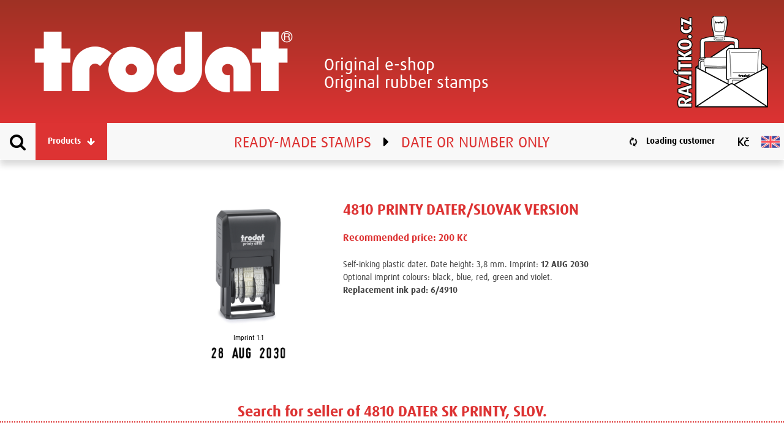

--- FILE ---
content_type: text/html; charset=UTF-8
request_url: https://www.razitko.cz/en/rubber-stamp/4810-dater-sk-printy-slov-2/
body_size: 35199
content:
	<!DOCTYPE html>
	<html lang="en-US">


	<script>
		window.smartlook || (function(d) {
			var o = smartlook = function() {
					o.api.push(arguments)
				},
				h = d.getElementsByTagName('head')[0];
			var c = d.createElement('script');
			o.api = new Array();
			c.async = true;
			c.type = 'text/javascript';
			c.charset = 'utf-8';
			c.src = '//rec.smartlook.com/recorder.js';
			h.appendChild(c);
		})(document);
		smartlook('init', '1fc9baf86f7ff4a53e7ddc3d98d5197442a62de7');
	</script>

	<head>
		<meta charset="UTF-8" />
		<meta name="viewport" content="width=device-width" />
		<title>Rubber stamp | Razítko.cz</title>
		<link rel="profile" href="https://gmpg.org/xfn/11" />
		<link rel="pingback" href="https://www.razitko.cz/xmlrpc.php" />
				<!--[if lt IE 9]>
		<script src="https://www.razitko.cz/wp-content/themes/razitko2014b/js/html5.js" type="text/javascript"></script>
		<![endif]-->
		<link rel="stylesheet" type="text/css" media="all" href="https://www.razitko.cz/wp-content/themes/razitko2014b/css/bootstrap.min.css" />
		<link rel="stylesheet" type="text/css" media="all" href="https://www.razitko.cz/wp-content/themes/razitko2014b/css/custom-theme/jquery-ui-1.10.0.custom.css" />
		<link rel="alternate" hreflang="cs-cz" href="https://www.razitko.cz/razitko/" />
<link rel="alternate" hreflang="sk-sk" href="https://www.razitko.cz/sk/peciatka/" />
<link rel="alternate" hreflang="en-us" href="https://www.razitko.cz/en/rubber-stamp/" />
<link rel='dns-prefetch' href='//cdn.jsdelivr.net' />
<link rel='dns-prefetch' href='//ajax.googleapis.com' />
<link rel='dns-prefetch' href='//fonts.googleapis.com' />
<link rel='dns-prefetch' href='//s.w.org' />
<link rel="alternate" type="application/rss+xml" title="Razítko.cz &raquo; Feed" href="https://www.razitko.cz/en/feed/" />
		<script type="text/javascript">
			window._wpemojiSettings = {"baseUrl":"https:\/\/s.w.org\/images\/core\/emoji\/12.0.0-1\/72x72\/","ext":".png","svgUrl":"https:\/\/s.w.org\/images\/core\/emoji\/12.0.0-1\/svg\/","svgExt":".svg","source":{"concatemoji":"https:\/\/www.razitko.cz\/wp-includes\/js\/wp-emoji-release.min.js?ver=5.4.18"}};
			/*! This file is auto-generated */
			!function(e,a,t){var n,r,o,i=a.createElement("canvas"),p=i.getContext&&i.getContext("2d");function s(e,t){var a=String.fromCharCode;p.clearRect(0,0,i.width,i.height),p.fillText(a.apply(this,e),0,0);e=i.toDataURL();return p.clearRect(0,0,i.width,i.height),p.fillText(a.apply(this,t),0,0),e===i.toDataURL()}function c(e){var t=a.createElement("script");t.src=e,t.defer=t.type="text/javascript",a.getElementsByTagName("head")[0].appendChild(t)}for(o=Array("flag","emoji"),t.supports={everything:!0,everythingExceptFlag:!0},r=0;r<o.length;r++)t.supports[o[r]]=function(e){if(!p||!p.fillText)return!1;switch(p.textBaseline="top",p.font="600 32px Arial",e){case"flag":return s([127987,65039,8205,9895,65039],[127987,65039,8203,9895,65039])?!1:!s([55356,56826,55356,56819],[55356,56826,8203,55356,56819])&&!s([55356,57332,56128,56423,56128,56418,56128,56421,56128,56430,56128,56423,56128,56447],[55356,57332,8203,56128,56423,8203,56128,56418,8203,56128,56421,8203,56128,56430,8203,56128,56423,8203,56128,56447]);case"emoji":return!s([55357,56424,55356,57342,8205,55358,56605,8205,55357,56424,55356,57340],[55357,56424,55356,57342,8203,55358,56605,8203,55357,56424,55356,57340])}return!1}(o[r]),t.supports.everything=t.supports.everything&&t.supports[o[r]],"flag"!==o[r]&&(t.supports.everythingExceptFlag=t.supports.everythingExceptFlag&&t.supports[o[r]]);t.supports.everythingExceptFlag=t.supports.everythingExceptFlag&&!t.supports.flag,t.DOMReady=!1,t.readyCallback=function(){t.DOMReady=!0},t.supports.everything||(n=function(){t.readyCallback()},a.addEventListener?(a.addEventListener("DOMContentLoaded",n,!1),e.addEventListener("load",n,!1)):(e.attachEvent("onload",n),a.attachEvent("onreadystatechange",function(){"complete"===a.readyState&&t.readyCallback()})),(n=t.source||{}).concatemoji?c(n.concatemoji):n.wpemoji&&n.twemoji&&(c(n.twemoji),c(n.wpemoji)))}(window,document,window._wpemojiSettings);
		</script>
		<style type="text/css">
img.wp-smiley,
img.emoji {
	display: inline !important;
	border: none !important;
	box-shadow: none !important;
	height: 1em !important;
	width: 1em !important;
	margin: 0 .07em !important;
	vertical-align: -0.1em !important;
	background: none !important;
	padding: 0 !important;
}
</style>
	<link rel='stylesheet' id='wpml-legacy-horizontal-list-0-css'  href='//www.razitko.cz/wp-content/plugins/sitepress-multilingual-cms-4.4.8/templates/language-switchers/legacy-list-horizontal/style.css?ver=1' type='text/css' media='all' />
<style id='wpml-legacy-horizontal-list-0-inline-css' type='text/css'>
.wpml-ls-sidebars-sidebar-3, .wpml-ls-sidebars-sidebar-3 .wpml-ls-sub-menu, .wpml-ls-sidebars-sidebar-3 a {border-color:#cdcdcd;}.wpml-ls-sidebars-sidebar-3 a {color:#444444;background-color:#ffffff;}.wpml-ls-sidebars-sidebar-3 a:hover,.wpml-ls-sidebars-sidebar-3 a:focus {color:#000000;background-color:#eeeeee;}.wpml-ls-sidebars-sidebar-3 .wpml-ls-current-language>a {color:#444444;background-color:#ffffff;}.wpml-ls-sidebars-sidebar-3 .wpml-ls-current-language:hover>a, .wpml-ls-sidebars-sidebar-3 .wpml-ls-current-language>a:focus {color:#000000;background-color:#eeeeee;}
.wpml-ls-statics-shortcode_actions, .wpml-ls-statics-shortcode_actions .wpml-ls-sub-menu, .wpml-ls-statics-shortcode_actions a {border-color:#cdcdcd;}.wpml-ls-statics-shortcode_actions a {color:#444444;background-color:#ffffff;}.wpml-ls-statics-shortcode_actions a:hover,.wpml-ls-statics-shortcode_actions a:focus {color:#000000;background-color:#eeeeee;}.wpml-ls-statics-shortcode_actions .wpml-ls-current-language>a {color:#444444;background-color:#ffffff;}.wpml-ls-statics-shortcode_actions .wpml-ls-current-language:hover>a, .wpml-ls-statics-shortcode_actions .wpml-ls-current-language>a:focus {color:#000000;background-color:#eeeeee;}
</style>
<link rel='stylesheet' id='twentytwelve-fonts-css'  href='https://fonts.googleapis.com/css?family=Open+Sans:400italic,700italic,400,700&#038;subset=latin,latin-ext' type='text/css' media='all' />
<link rel='stylesheet' id='twentytwelve-style-css'  href='https://www.razitko.cz/wp-content/themes/razitko2014b/style.css?ver=5.4.18' type='text/css' media='all' />
<script type='text/javascript' src='//ajax.googleapis.com/ajax/libs/jquery/1.8.0/jquery.js?ver=1.8.0'></script>
<script type='text/javascript' src='https://www.razitko.cz/wp-content/plugins/sitepress-multilingual-cms-4.4.8/res/js/jquery.cookie.js?ver=4.4.8'></script>
<script type='text/javascript'>
/* <![CDATA[ */
var wpml_cookies = {"wp-wpml_current_language":{"value":"en","expires":1,"path":"\/"}};
var wpml_cookies = {"wp-wpml_current_language":{"value":"en","expires":1,"path":"\/"}};
/* ]]> */
</script>
<script type='text/javascript' src='https://www.razitko.cz/wp-content/plugins/sitepress-multilingual-cms-4.4.8/res/js/cookies/language-cookie.js?ver=4.4.8'></script>
<script type='text/javascript' src='https://www.razitko.cz/wp-content/plugins/razitkocz2/js/raz-upload-logic.js?ver=1.0.3'></script>
<script type='text/javascript' src='https://cdn.jsdelivr.net/npm/select2@4.1.0-beta.1/dist/js/select2.min.js?ver=1.0.3'></script>
<script type='text/javascript' src='https://www.razitko.cz/wp-content/plugins/razitkocz2/js/jquery.cookie.js?ver=5.4.18'></script>
<script type='text/javascript' src='https://www.razitko.cz/wp-content/plugins/razitkocz2/js/razitkocz_core.js?ver=0.1'></script>
<script type='text/javascript' src='https://www.razitko.cz/wp-content/plugins/razitkocz2/js/jquerytimer-min.js?ver=0.1'></script>
<script type='text/javascript' src='https://www.razitko.cz/wp-content/plugins/razitkocz2/js/header.js?ver=0.1'></script>
<script type='text/javascript' src='https://www.razitko.cz/wp-content/plugins/razitkocz2/js/plupload218/plupload.full.min.js?ver=0.2'></script>
<script type='text/javascript' src='https://cdn.jsdelivr.net/npm/iconify-icon/dist/iconify-icon.min.js?ver=5.4.18'></script>
<link rel='https://api.w.org/' href='https://www.razitko.cz/en/wp-json/' />
<link rel="EditURI" type="application/rsd+xml" title="RSD" href="https://www.razitko.cz/xmlrpc.php?rsd" />
<link rel="wlwmanifest" type="application/wlwmanifest+xml" href="https://www.razitko.cz/wp-includes/wlwmanifest.xml" /> 
<meta name="generator" content="WordPress 5.4.18" />
<link rel="canonical" href="https://www.razitko.cz/en/rubber-stamp/" />
<link rel='shortlink' href='https://www.razitko.cz/en/?p=44877' />
<link rel="alternate" type="application/json+oembed" href="https://www.razitko.cz/en/wp-json/oembed/1.0/embed?url=https%3A%2F%2Fwww.razitko.cz%2Fen%2Frubber-stamp%2F" />
<link rel="alternate" type="text/xml+oembed" href="https://www.razitko.cz/en/wp-json/oembed/1.0/embed?url=https%3A%2F%2Fwww.razitko.cz%2Fen%2Frubber-stamp%2F&#038;format=xml" />
  <script>
    var $nonce = '69272b86ca';
    var $wpurl = 'https://www.razitko.cz/en';
    var $xwpurl = 'https://www.razitko.cz';
    var $turl = 'https://www.razitko.cz/wp-content/themes/razitko2014b';
    var $purl = 'https://www.razitko.cz/wp-content/plugins/razitkocz2/';
    //var $sazbanonce = '';
    var $logged = '';
  </script>
  <!-- Google Tag Manager -->
  <script>
    (function(w, d, s, l, i) {
      w[l] = w[l] || [];
      w[l].push({
        'gtm.start': new Date().getTime(),
        event: 'gtm.js'
      });
      var f = d.getElementsByTagName(s)[0],
        j = d.createElement(s),
        dl = l != 'dataLayer' ? '&l=' + l : '';
      j.async = true;
      j.src = 'https://www.googletagmanager.com/gtm.js?id=' + i + dl;
      f.parentNode.insertBefore(j, f);
    })(window, document, 'script', 'dataLayer', 'GTM-MN679RZ5');
  </script>
  <!-- End Google Tag Manager -->
<meta name="generator" content="WPML ver:4.4.8 stt:9,1,10;" />
  <style type="text/css">
    h1 {
      color: ;
    }

    h1,
    h2 {
      color: #dd3333;
    }

    .btn-primary:hover,
    .btn-primary:active,
    .nav-tabs>li.active>a:hover,
    .nav-tabs>li.active>a:focus,
    .btn-default.active,
    .btn-black.active,
    #itemlist div.active {
      /*color: #dd3333 !important;*/
      color: #ffffff;
    }

    table.orderrecap tr#total_row td {
      color: #dd3333;
    }

    .fstar {
      color: #dd3333;
    }

    .btn-default.active,
    .btn-black.btn-tick.active,
    .btn-black.btn-tick:hover,
    #itemlist div.btn-tick.active {

      color: #dd3333;
    }

    .template-info-btn div {
      background: #dd3333;
    }

    a:hover h2.category,
    .laychoose.active {
      background-color: #dd3333;
      color: white;
    }

    a.category:hover,
    .laychoose.active {
      border-color: #dd3333;
    }


    .basic-header {
      border-bottom-color: #dd3333;
    }

    .new-menu .menu-product {
      background-color: #dd3333;
      color: white;
    }

    .new-menu .menu-product.active,
    .new-menu .menu-prod a.active,
    .page-title,
    .header-contact-inner .colored {
      color: #dd3333;
    }

    .template-draft.active .thumbnailx {
      outline-color: #dd3333 !important;
    }

    .simplecart {
      border-color: #dd3333;
    }

    .product-title h1,
    .product-size,
    .product-price {
      color: #dd3333;
    }

    .smaller-stamp a:hover .smaller-stamp-btn {
      background: #dd3333;
      color: white !important;
    }

    .stamp-arrow-left,
    .stamp-arrow-right {
      background-color: #dd3333 !important;
    }

    .box-style h2 {
      color: #dd3333;
    }

    .box-style h3 {
      color: #dd3333;
    }

    .ui-tabs .ui-tabs-panel {
      border-color: 1px solid #dd3333;
    }

    .ui-tabs .ui-tabs-nav li a {
      color: #dd3333;
    }

    #box-s-preview-info {
      color: #dd3333;
    }

    .tab-content.tab-main {
      border-color: #dd3333 !important;
    }

    article.product h1 {
      color: #dd3333;
    }

    ul.nav.nav-tabs {
      border-bottom-color: #dd3333;
    }

    ul.nav.nav-tabs li.active a {
      color: #dd3333;
      border-color: #dd3333 !important;
    }

    #tab-simple .tab-pane {
      background: #eee;
      border-color: #dd3333 !important;

    }

    #topprod h3 {
      border-bottom-color: #dd3333 !important;
      color: #dd3333 !important;
    }

    h1,
    h2 {
      border-color: #dd3333 !important;

    }

    .user-name {
      /* margin: 0 20px 0 0; */
      /* color: #dd3333; */

    }

    .cartitemprice>input {
      color: #dd3333;
    }

    .menu-logged-user .fa {
      color: #dd3333;
    }


    div#box-s-preview {
      border-color: #dd3333 !important;

    }

    #price-recap td.price {
      color: #dd3333;

    }



    .colorvar-sel,
    .colorvar-sel:hover {
      border-color: #dd3333 !important;
    }

    #std-logo-bg {
      background-color: #dd3333;
    }

    a.category:hover,
    .laychoose.active {
      border-color: #dd3333;
    }

    .eet:hover {
      background-color: #dd3333;

    }

    .btn-primary,
    .nav-tabs>li.active>a,
    .nav-tabs>li.active>a:hover,
    .nav-tabs>li.active>a:focus,
    .btn-default.active,
    .btn-black.active,
    #itemlist div.active {
      background-color: #DC291E;
      background-image: -moz-linear-gradient(center top, #DC291E, #BC2319);
      filter: progid:DXImageTransform.Microsoft.Gradient(GradientType=0, StartColorStr=#ff555555, EndColorStr=#ff333333);
      background-image: -moz-linear-gradient(top, #DC291E 0, #BC2319 100%);
      background-image: -ms-linear-gradient(top, #DC291E 0, #BC2319 100%);
      background-image: -o-linear-gradient(top, #DC291E 0, #BC2319 100%);
      background-image: -webkit-gradient(linear, left top, left bottom, color-stop(0, #DC291E), color-stop(100%, #BC2319));
      background-image: -webkit-linear-gradient(top, #DC291E 0, #BC2319 100%);
      background-image: linear-gradient(to bottom, #DC291E 0, #BC2319 100%);

      background-repeat: repeat-x;
      border: 1px solid #BC2319;
      color: #ffffff;
      text-shadow: 0 -1px 0 rgba(0, 0, 0, 0.25);
    }


    .box-primary {


      background-color: #DC291E;
      border: 1px solid #BC2319;
      color: #ffffff;
      text-shadow: 0 -1px 0 rgba(0, 0, 0, 0.25);
    }


    .btn-success {

      background-color: #73a830;
      background-image: -moz-linear-gradient(center top, #73a830, #55900d);
      filter: progid:DXImageTransform.Microsoft.Gradient(GradientType=0, StartColorStr=#ff555555, EndColorStr=#ff333333);
      background-image: -moz-linear-gradient(top, #73a830 0, #55900d 100%);
      background-image: -ms-linear-gradient(top, #73a830 0, #55900d 100%);
      background-image: -o-linear-gradient(top, #73a830 0, #55900d 100%);
      background-image: -webkit-gradient(linear, left top, left bottom, color-stop(0, #73a830), color-stop(100%, #55900d));
      background-image: -webkit-linear-gradient(top, #73a830 0, #55900d 100%);
      background-image: linear-gradient(to bottom, #73a830 0, #55900d 100%);

      background-repeat: repeat-x;
      border: 1px solid #55900d;
      color: #ffffff;
      text-shadow: 0 -1px 0 rgba(0, 0, 0, 0.25);
    }

    .box-success {

      background-color: #73a830;
      border: 1px solid #55900d;
      color: #ffffff;
      text-shadow: 0 -1px 0 rgba(0, 0, 0, 0.25);
    }



    .btn-black,
    .nav-tabs>li>a,
    .nav-tabs>li>a:hover,
    .nav-tabs>li>a:focus {


      background-color: #555555;
      background-image: -moz-linear-gradient(center top, #555555, #333333);
      filter: progid:DXImageTransform.Microsoft.Gradient(GradientType=0, StartColorStr=#ff555555, EndColorStr=#ff333333);
      background-image: -moz-linear-gradient(top, #555555 0, #333333 100%);
      background-image: -ms-linear-gradient(top, #555555 0, #333333 100%);
      background-image: -o-linear-gradient(top, #555555 0, #333333 100%);
      background-image: -webkit-gradient(linear, left top, left bottom, color-stop(0, #555555), color-stop(100%, #333333));
      background-image: -webkit-linear-gradient(top, #555555 0, #333333 100%);
      background-image: linear-gradient(to bottom, #555555 0, #333333 100%);

      background-repeat: repeat-x;
      border: 1px solid #333333;
      color: #ffffff;
      text-shadow: 0 -1px 0 rgba(0, 0, 0, 0.25);
    }

    .btn-default {
      background-color: #cccccc;
      background-image: -moz-linear-gradient(center top, #cccccc, #aaaaaa);
      filter: progid:DXImageTransform.Microsoft.Gradient(GradientType=0, StartColorStr=#ff555555, EndColorStr=#ff333333);
      background-image: -moz-linear-gradient(top, #cccccc 0, #aaaaaa 100%);
      background-image: -ms-linear-gradient(top, #cccccc 0, #aaaaaa 100%);
      background-image: -o-linear-gradient(top, #cccccc 0, #aaaaaa 100%);
      background-image: -webkit-gradient(linear, left top, left bottom, color-stop(0, #cccccc), color-stop(100%, #aaaaaa));
      background-image: -webkit-linear-gradient(top, #cccccc 0, #aaaaaa 100%);
      background-image: linear-gradient(to bottom, #cccccc 0, #aaaaaa 100%);

      background-repeat: repeat-x;
      border: 1px solid #aaaaaa;
      color: #ffffff;
      text-shadow: 0 -1px 0 rgba(0, 0, 0, 0.25);
    }

    .btn-primary:hover,
    .btn-primary:active,
    .nav-tabs>li.active>a:hover,
    .nav-tabs>li.active>a:focus,
    .btn-default.active,
    .btn-black.active,
    #itemlist div.active {
      background-color: #BC2319;
      background-image: none;
      color: #ffffff;
    }


    .btn-success:hover,
    .btn-success:active {
      background-color: #55900d;
      background-image: none;
      color: #ffffff;
    }

    .btn-black:hover,
    .btn-black:active,
    .nav-tabs>li>a:hover,
    .nav-tabs>li>a:focus {
      background-color: #333333;
      background-image: none;
      color: #ffffff;
    }

    .btn-default:hover,
    .btn-default:active {
      background-color: #aaaaaa;
      background-image: none;
      color: #ffffff;
    }


    .btn {
      border-radius: 3px;
    }
  </style>

		<link rel="stylesheet" type="text/css" media="all" href="https://cdn.jsdelivr.net/npm/select2@4.1.0-beta.1/dist/css/select2.min.css" />
		<link rel="stylesheet" type="text/css" media="all" href="https://www.razitko.cz/wp-content/themes/razitko2014b/razitko.css?ver=1.0.6.170655" />

		<link rel="stylesheet" type="text/css" media="all" href="https://www.razitko.cz/wp-content/themes/razitko2014b/css/font-awesome.min.4.7.css" />
		<link rel="stylesheet" type="text/css" media="all" href="https://www.razitko.cz/wp-content/themes/razitko2014b/css/font-awesome-animation.min.css" />
		<!--[if IE 7]>
		<link rel="stylesheet" href="https://www.razitko.cz/wp-content/themes/razitko2014b/css/font-awesome-ie7.min.css">
		<![endif]-->
		<script src="https://www.razitko.cz/wp-content/themes/razitko2014b/js/razitkofrontend.js"></script>
		<script src="//use.typekit.net/sel1sjd.js"></script>
		<script>
			try {
				Typekit.load();
			} catch (e) {}
		</script>

		<script src="https://www.razitko.cz/wp-content/themes/razitko2014b/js/jquery.pjax.js"></script>
		<script src="https://www.razitko.cz/wp-content/themes/razitko2014b/js/jquery-ui-1.10.0.custom.min.js"></script>
		<script src="https://www.razitko.cz/wp-content/themes/razitko2014b/js/bootstrap.min.js"></script>
		<script src="https://www.razitko.cz/wp-content/themes/razitko2014b/js/masonry.pkgd.min.js"></script>
		<script src="https://www.razitko.cz/wp-includes/js/wp-ajax-response.js"></script>
		<script>
						$carturl = '';
		</script>

		
	</head>

	<body class="page-template-default page page-id-44877 master-page full-width custom-font-enabled single-author">

				<div id="page" class="container-fluid hfeed site">
			<div class="row">
				<div class="col-xs-12">
					<header id="masthead" class="site-header" role="banner">
													<div class="basic-header wwwheader">
								<div class="header-logo">
									<a href="https://www.razitko.cz/en/"><img src="https://www.razitko.cz/wp-content/themes/razitko2014b/images/trodatlogo.png" class="header-image img-responsive" alt="" /></a>
									<div>
										Original e-shop<br>Original rubber stamps									</div>
								</div>
								<div class="header-mainlogo">
									<a href="https://www.razitko.cz/en/"><img src="https://www.razitko.cz/wp-content/themes/razitko2014b/images/razitkoczlogo2020fp.png" class="header-image img-responsive" alt="" /> </a>
								</div>
							</div>
							
					</header><!-- #masthead -->
				</div><!-- .col-xs-12 -->
			</div><!-- .row -->

			<div id="user-bar" role="navigation">

				<nav id="site-navigation" class="navbar navbar-default" role="navigation">

					<div class="new-menu">

						<!-- SEARCH  -->
						<div class="menu-search">
							<i class="fa fa-search"></i>
							<form name="searchform" id="sf" action="https://www.razitko.cz/en/catalogue/" method="GET" _lpchecked="1">
								<div class='menu-searchbox' style='width: 0'>
									<input type="text" name="q" placeholder="Search for product">
								</div>
							</form>
						</div>

						<!-- PRODUKTY  -->
						<div class="menu-product ">
							Products							<i class="fa fa-arrow-down"></i>
						</div>

						<!-- CART  -->
						
						<!-- CENTER TITLE -->
						<div class="menu-title">
							<h1>READY-MADE STAMPS<i class="fa fa-caret-right"></i>date or number only</h1>
						</div>
						<div class="menu-title-spacer"></div>

						<!-- RIGHT PANEL.menu_user -->
						<div class="menu-user">

							<!-- USER BUTTONS -->
							<div class='menu-user-content'>
								<div style="display: flex; align-items: center; justify-content: center; padding: 5px; "><i class='fa fa-refresh fa-spin'></i></div>
								<div style="display: flex; align-items: center; justify-content: center; padding: 0 25px 0 0; ">Loading customer</div>
							</div>
															<!-- CURRENCY SWITCHER -->
								<form id="form-currency-switcher" method="post">
									<ul id="currency-switcher" class="nav-switcher">
										<li>
											<a class="btn-menu" title="Here you can change the currency&#10;Current currency: Kč" href="javascript:void();">
												<img src="/wp-content/plugins/razitkocz2/images/curr_CZK.svg">
												<!-- <i class="fa fa-arrow-down" style="font-size: 0.6em;color: #999;margin-left: 0.25em;font-weight: normal;font-size: medium;"></i>  -->
											</a>
											<ul>
																									<li>
														<a class="btn-menu" title="Change currency to: €" href="javascript:void();" onclick="$('#currency_id_input').val('2'); $('#clickon').val('currency'); $('#form-currency-switcher').submit();">
															<img src="/wp-content/plugins/razitkocz2/images/curr_EUR.svg">
														</a>
													</li>
																							</ul>
										</li>
									</ul>
									<input type="hidden" name="currencyid" id="currency_id_input" value="" />
									<input type="hidden" name="akce" value="setlocale" />
									<input type="hidden" name="clickon" id="clickon" value="" />
								</form>
								<!-- KONEC: CURRENCY SWITCHER -->
															<!-- LANG SWITCHER -->
								<ul id="language-switcher" class="nav-switcher">
									<li>
										<a class="btn-menu" title="Here you can change the language&#10;Current language: English" href="javascript:void();">
											<img src="/wp-content/plugins/razitkocz2/images/flag_en.svg">
											<!-- <i class="fa fa-arrow-down" style="font-size: 0.6em;color: #999;margin-left: 0.25em;font-weight: normal;font-size: medium;"></i>  -->
										</a>
										<ul>
																							<li>
													<a class="btn-menu" title="Change language to: Slovak" href="https://www.razitko.cz/sk/peciatka/4810-dater-sk-printy-slov-2">
														<img src="/wp-content/plugins/razitkocz2/images/flag_sk.svg">
													</a>
												</li>
																							<li>
													<a class="btn-menu" title="Change language to: Czech" href="https://www.razitko.cz/razitko/4810-dater-sk-printy-slov-2">
														<img src="/wp-content/plugins/razitkocz2/images/flag_cs.svg">
													</a>
												</li>
																					</ul>
									</li>
								</ul>
								<!-- KONEC: LANG SWITCHER -->
													</div><!-- KONEC: RIGHT PANEL.menu_user -->

						<!-- PRODUKTY.menu-prod -->
						<div style="display: none" class="menu-prod">
							<!-- ICL: en, category --><!-- menuslg: date-number-only, 4810-dater-sk-printy-slov-2 -->
					<div>
						<a  href="https://www.razitko.cz/en/category/text-stamps">
							<h2>TEXT STAMPS</h2>
						</a>
						<ul>
				
						<li>
							<a  href="https://www.razitko.cz/en/category/rectangular">
							rectangular
							</a>
						</li>
					
						<li>
							<a  href="https://www.razitko.cz/en/category/square-and-circular">
							square and circular
							</a>
						</li>
					
						<li>
							<a  href="https://www.razitko.cz/en/category/professional">
							professional
							</a>
						</li>
					
						<li>
							<a  href="https://www.razitko.cz/en/category/pocket-and-special">
							pocket and special
							</a>
						</li>
					
						</ul>
					</div>
				
					<div>
						<a  href="https://www.razitko.cz/en/category/text-date-number">
							<h2>TEXT+DATE/NUMBER</h2>
						</a>
						<ul>
				
						<li>
							<a  href="https://www.razitko.cz/en/category/rectangular-2">
							rectangular
							</a>
						</li>
					
						<li>
							<a  href="https://www.razitko.cz/en/category/square">
							square
							</a>
						</li>
					
						<li>
							<a  href="https://www.razitko.cz/en/category/circular">
							circular
							</a>
						</li>
					
						<li>
							<a  href="https://www.razitko.cz/en/category/professional-2">
							professional
							</a>
						</li>
					
						</ul>
					</div>
				
					<div>
						<a  href="https://www.razitko.cz/en/category/readymade-stamps">
							<h2>READY-MADE STAMPS</h2>
						</a>
						<ul>
				
						<li>
							<a  href="https://www.razitko.cz/en/category/with-fixed-text">
							with fixed text
							</a>
						</li>
					
						<li>
							<a class="active" href="https://www.razitko.cz/en/category/date-number-only">
							date or number only
							</a>
						</li>
					
						<li>
							<a  href="https://www.razitko.cz/en/category/typomatic">
							typomatic (D-I-Y)
							</a>
						</li>
					
						<li>
							<a  href="https://www.razitko.cz/en/category/numbering-and-electronic">
							numbering and electronic
							</a>
						</li>
					
						</ul>
					</div>
				
					<div>
						<a  href="https://www.razitko.cz/en/category/pads-and-accessories">
							<h2>PADS AND ACCESSORIES</h2>
						</a>
						<ul>
				
						<li>
							<a  href="https://www.razitko.cz/en/category/classic-ink-pads">
							classic ink pads
							</a>
						</li>
					
						<li>
							<a  href="https://www.razitko.cz/en/category/replacement-pads">
							replacement pads
							</a>
						</li>
					
						<li>
							<a  href="https://www.razitko.cz/en/category/stamp-inks">
							stamp inks
							</a>
						</li>
					
						<li>
							<a  href="https://www.razitko.cz/en/category/other">
							other
							</a>
						</li>
					
						</ul>
					</div>
										</div>
						<!-- KONEC: PRODUKTY.menu-prod -->

					</div><!-- KONEC: .new-menu -->
				</nav><!-- KONEC: #site-navigation -->

			</div><!-- KONEC: .user-bar -->

		
			

        
<article id="post-44877" class="post-44877 page type-page status-publish hentry">
	<div class="entry-content">
		
      <div class="current-stamp pid-1237" data-product-id="1237">
        <div class="productimage ">
          <img src="/img/k/l/4810_SK.jpg" class="img-responsive">
    
        <div class="thumbnailx" style="margin-top: 1em">
          Imprint 1:1<br />
          <div style="overflow: auto;">
            <img style="max-width: none;" src="/img/k/stamp/4810-SK.png" />
          </div>
        </div>
      
						</div>
      <div class="product-info">
          <h2>4810 PRINTY DATER/SLOVAK VERSION</h2>
          <div class="product-info2">
    
        <div class="product-price product-info-box">
          Recommended price: <span class="nowrap">200 Kč</span>
        </div>
      
            </div>
    <div class="product-info-text">Self-inking plastic dater. Date height: 3,8 mm. Imprint: <b>12 AUG 2030</b><br/>Optional imprint colours: black, blue, red, green and violet.<br/><b>Replacement ink pad: 6/4910</b></DIV></div></div></div>
          <a name='sellers'></a>
          <h2>Search for seller of 4810 DATER SK PRINTY, SLOV.</h2>
          <div class='p' style='text-align: center;'>
              Choose one of the many certified Trodat stamp dealers you can find throughout the Czech and Slovak Republics:
          </div>
    <!-- Google Mapa -->
    <script src="https://maps.googleapis.com/maps/api/js?key=AIzaSyAVkI5dJqGhAL-D2LPBa4Kxp9kQwcxbQj4"></script>
    <!-- Marker Clusterer Plus for Google Maps v3 - https://www.jsdelivr.com/package/npm/markerclustererplus -->
    <script src="https://cdn.jsdelivr.net/npm/markerclustererplus@2.1.4/dist/markerclusterer.min.js"></script>
  
      <script>
        $(document).ready(function($) {
          // from print_product_detail2() //DBG

          // init of branches count monitor
          if (typeof Raz_BranchesCountMonitor_Initialize === "function") {
              Raz_BranchesCountMonitor_Initialize();
          }
          // load maps data and generate map
          loadSearchMap();
        });
      </script>

      <div id="recap-map"></div>

      <div class="p" style="display: flex; align-items: center; gap: 0.5em;">
        Search for stamp sellers:
        <input type="text" name="producerq" id="producerq" value="">
        <div onclick="serchProducer()" class="btn btn-search btn-xs btn-primary" style="margin-left: -0.6em;">
          <i class="fa fa-search"></i>Search
        </div>
        <div class="branches-count-label" data-list-id="default" data-text="(number: %d)"></div>
        <script src="/wp-content/plugins/razitkocz2/js/raz-branches.js"></script>
      </div>

      <div id="recap-map-table"></div>
			</div><!-- .entry-content -->
</article><!-- #post -->
			

<footer id="mainfooter" role="contentinfo">
  <div class="site-info" style="text-align: center">
    <br><br>
    <div class="footmenu">

      <div class="footmenu-box">
        <h2 style="padding: 0 5px;">Information</h2>
        <div id="bs-example-navbar-collapse-1" class="menu-information_en-container"><ol id="menu-information_en" class="nav navbar-nav "><li id="menu-item-40617" class="menu-item menu-item-type-post_type menu-item-object-page menu-item-40617"><a href="https://www.razitko.cz/en/how-to-choose-the-right-stamp/">How to choose the right stamp</a></li>
<li id="menu-item-44810" class="menu-item menu-item-type-post_type menu-item-object-page menu-item-44810"><a href="https://www.razitko.cz/en/how-to-replace-the-ink-pad/">How to replace the ink pad</a></li>
<li id="menu-item-44811" class="menu-item menu-item-type-post_type menu-item-object-page menu-item-44811"><a href="https://www.razitko.cz/en/co-je-to-mci/">What does MCI mean?</a></li>
<li id="menu-item-44874" class="menu-item menu-item-type-post_type menu-item-object-page menu-item-44874"><a href="https://www.razitko.cz/en/catalogue/">Product catalogue</a></li>
</ol></div>      </div>

      <div class="footmenu-box">
        <h2 style="padding: 0 5px;">Shop</h2>
        <div id="bs-example-navbar-collapse-1" class="menu-obchod_en-container"><ol id="menu-obchod_en" class="nav navbar-nav "><li id="menu-item-40542" class="menu-item menu-item-type-post_type menu-item-object-page menu-item-40542"><a href="https://www.razitko.cz/en/trodat-shops/">Trodat shops</a></li>
<li id="menu-item-40497" class="menu-item menu-item-type-post_type menu-item-object-page menu-item-40497"><a href="https://www.razitko.cz/en/40394-2/">Complaint Rules</a></li>
<li id="menu-item-40496" class="menu-item menu-item-type-post_type menu-item-object-page menu-item-40496"><a href="https://www.razitko.cz/en/business-terms-and-conditions/">Business Terms and Conditions</a></li>
<li id="menu-item-40498" class="menu-item menu-item-type-post_type menu-item-object-page menu-item-40498"><a href="https://www.razitko.cz/en/gdpr_en/">GDPR</a></li>
</ol></div>      </div>

      <div class="footmenu-box">
        
            <h2>Razitko.cz</h2>
            <div>Osiková 3/2644, Praha 3,13000</div>
            <div>UID#: 45270961, VAT#: CZ45270961</div>
            <a href="mailto: info@razitko.cz"><i class="fa fa-envelope-o"></i>info@razitko.cz</a>
            <div><i class="fa fa-phone"></i>+420 284 829 696</div>
                </div>

    </div>

    
        <div class="footer-botom-notice">
          Online shop RAZITKO. CZ is operated <a href="https://www.megaflex.cz">by Megaflex s.r.o.</a>, the exclusive distributor of Trodat stamps, Trotec lasers, SHINE Fiber industrial lasers and Triline signage systems.
        </div>
        </div><!-- .site-info -->
</footer><!-- #colophon -->
</div><!-- #page -->


		<!-- Begin Output from Taxonomy Widget Plugin -->
		<script type='text/javascript'>
		/* <![CDATA[ */
		function changeTaxonomy( e, query_var ) {
			if ( this.options[this.selectedIndex].value != 0 && this.options[this.selectedIndex].value != -1 ) {
				location.href = "http://www.razitko.cz/?" + this.name + "=" + this.options[this.selectedIndex].value;
			}
		}
		
		/* ]]> */
		</script>
		
		<!-- End Output from Taxonomy Widget Plugin -->
  <!-- Google Tag Manager (noscript) -->
  <noscript>
    <iframe src="https://www.googletagmanager.com/ns.html?id=GTM-MN679RZ5" height="0" width="0" style="display:none;visibility:hidden"></iframe>
  </noscript>
  <!-- End Google Tag Manager (noscript) -->
<script type='text/javascript'>
/* <![CDATA[ */
function changeTaxonomy() {
	if ( 0 == this.options[this.selectedIndex].value ) {
		return;
	}
	if ( 0 == this.options[this.selectedIndex].value ) {
		return;
	}
	location.href = this.options[this.selectedIndex].value;
}

/* ]]> */
</script><script type='text/javascript' src='https://www.razitko.cz/wp-content/themes/razitko2014b/js/navigation.js?ver=1.0'></script>
<script type='text/javascript' src='https://www.razitko.cz/wp-includes/js/wp-embed.min.js?ver=5.4.18'></script>

<div id="fuzz">
  <div id="modalalert">
    <div class="ajax_overlay ajax_loader_def" style="height: 80px;"></div>
    <span id="mod-cart">Generating imprint and adding to cart.<br>Please wait...</span>
    <span id="mod-draft">Generating imprint and saving the design.<br>Please wait...</span>
      </div>
</div>

<script>
  var gaJsHost = (("https:" == document.location.protocol) ? "https://ssl." : "http://www.");
  document.write(unescape("%3Cscript src='" + gaJsHost + "google-analytics.com/ga.js' type='text/javascript'%3E%3C/script%3E"));
</script>

<script>
  var pageTracker = _gat._getTracker("UA-6226510-1");
  pageTracker._initData();
  pageTracker._trackPageview();
</script>

</body>

</html>

--- FILE ---
content_type: text/css
request_url: https://www.razitko.cz/wp-content/themes/razitko2014b/razitko.css?ver=1.0.6.170655
body_size: 100057
content:
/* CSS Document */


@font-face {
  font-family: trofix;
  src: url("../../../fonts/trofix.woff");
}

html,
body,
div,
span,
applet,
object,
iframe,
h1,
h2,
h3,
h4,
h5,
h6,
p,
blockquote,
pre,
a,
abbr,
acronym,
address,
big,
cite,
code,
del,
dfn,
em,
font,
ins,
kbd,
q,
s,
samp,
small,
strike,
strong,
sub,
sup,
tt,
var,
dl,
dt,
dd,
ol,
ul,
li,
fieldset,
form,
label,
legend,
table,
caption,
tbody,
tfoot,
thead,
tr,
th,
td {

  font-family: ff-dax-web-pro, sans-serif;

}

/* promenne */
:root {
  --nav-back-active: #e8e8e8;
  --nav-back-hover: #ccc;
  --admin-mode: #8500ff;
}

.adminmode {
  color: var(--admin-mode);
  border-color: var(--admin-mode);
  background-color: black;
  background-image: none;
}

.adminmode-box {
  background-color: var(--admin-mode);
  color: white;
  border-color: black;
  padding: 0.5em 0.5em;
  border-radius: 4px;
}

.adminmode-only {}

.adminmode-only .alert {
  border-color: var(--admin-mode) !important;
  border-width: 3px;
}

.adminmode.on {
  background: var(--admin-mode);
  border-color: white;
  color: white;
}

.nowrap {
  white-space: nowrap;
}

body {
  /*   background-image: url("images/bg_textures/Texture0203.jpg");*/
  background-color: white;
  min-height: 100vh;
}

body>#page>* {
  flex: 0 0;
}

body>#page {
  min-height: 100vh;
  display: flex;
  flex-flow: column;
}

body>#page>.page {
  flex-grow: 1;
}


h1 {
  border-bottom: 4px solid #8B0000;
  font-size: 22pt !important;
  font-weight: bold;
  text-align: center;
  padding: 10px 0 5px;
  text-transform: uppercase;
}

.under {
  text-decoration: underline;
}

a {
  color: #444;
}

input {
  vertical-align: middle;
}

#product-catalogue {
  /*max-width: 1300px;*/
  margin: 0 auto;
}

.product-title h1 {
  font-size: 14pt !important;
  text-align: left;
}

.simplecart .product-title h1 {
  font-size: 9pt !important;
  overflow: hidden;
  padding: 3px 8px 0;
  white-space: nowrap;
}

#cart-recap .btn {
  margin: 0.5rem;
}

footer.mainfooter {
  border-top: 1px solid #555;
}


.footmenu {
  display: flex;
  align-items: stretch;
  justify-content: space-around;
  max-width: 1000px;
  margin: 0 auto;
}

footer#mainfooter {
  /*width: 100vw;*/
  margin: 20px 0 30px 0;
  padding: 20px;
  background: #eee;
  max-width: initial;
  position: relative;
  top: 30px;
  border-top: 1px solid #ddd;
}

.footer-botom-notice {
  /* background: black; */
  color: silver;
  padding: 8px;
  margin: 30px 0 0 0;
}

.footmenu-box {
  display: flex;
  flex-direction: column;
  justify-content: start;
  align-items: start;
  text-align: left;
  font-size: 13px;
}

.footmenu-box a {
  text-decoration: underline;
}

.footmenu-box .fa {
  float: none;
}

.footmenu h2 {
  margin: 0 0 9px 0 !important;
  padding: 0;
  font-size: 14pt;
  ;
  border: none;
}


.footmenu .navbar-nav {
  display: flex;
  flex-direction: column;
  justify-content: center;
  margin: 0px 0;
}

.footmenu li a {
  margin: 0;
  padding: 4px 0 0 0;
  font-size: 14px;
  height: auto;
  text-decoration: none;
}

/* barvy stavu jsou i v raz_admin.css*/
.st-,
.st-publish,
.st-oxn {
  background: #E6FFE6 !important
}

.st-oxv {
  background: #BDDBFF !important
}

.st-oxz {
  background: #F99290 !important;
}

.st-oxo {
  background: #B195FF !important;
}

.st-oxp {
  background: #FFC791 !important;
}

.st-oxs {
  background: rgb(255, 255, 0) !important;
}

.st-oxx {
  background: #888 !important;
}

.st-oxf {
  background: #43FF51 !important;
}


.well.red {
  border: red 2px solid;
  color: white;
  background: darkred;
}

.well.green {
  border: #66BB6A 2px solid;
  color: white;
  background: #388E3C;
}

.well.alert {
  border: 4px solid #d87700;
  background: orange;
  color: black;
  margin: 40px auto 60px;
  max-width: 900px;
}

.well .bigicon {
  font-size: 400%;
  font-weight: bold;
  float: left;
  text-align: -webkit-auto;
  margin: 20px 30px 10px 10px;
}

.simplecart>h2 {
  border: medium none;
  margin: -8px -8px 10px !important;
  padding: 0;
}

.simplecart>h2>span {
  font-weight: normal;

}

/*
h2 {
  color: white;
  font-size: 12pt;
  font-weight: bold;
  padding: 2px 13px;
}
*/

h2 {
  border-radius: 0;
  border-bottom: 2px dotted
    /*silver*/
  ;
  /*color: black;*/
  font-size: 18pt;
  font-weight: bold;
  margin: 60px 0 23px 0;
  /*margin: 60px auto 23px auto;*/
  padding: 4px 50px 2px;
  text-align: center;
}

h2.category {
  margin: 0px !important;
  border-bottom-style: none;
  padding: 10px;
  text-align: center;
}



a.category {
  border: 4px solid white;
  display: block;
  border-radius: 10px;

}


a.category:hover,
.laychoose.active {
  border: 4px solid black;
}

a.category img {
  float: none;
  position: relative;
  display: block;
  border-radius: 5px 5px 0 0;


}

p,
div {
  line-height: 16pt;
}

li h3 {
  /*color: #FF0000;*/
  display: inline-block;
  font-weight: bold;
  margin: 10px 0 0 !important;
  padding: 0 13px;
}

#firstpage h3 {
  color: #000000;
  font-weight: bold;
  margin: 20px 50px;
  padding: 3px 25px;

}


.newsdate {
  color: red;
  padding: 0 10px 0 0px;
}

body .site {
  /* max-width: 1098px; */
  /* position: relative; */
  padding: 0;
  margin: 0;
  overflow: clip;
  /* pokud je neco jineho, nefunguje position:sticky pro #user-bar */
}


.topear {
  position: absolute;
  top: 0px;
  right: 0;
  font-size: 13px;
  font-weight: bold;
  background: white;
  /* padding: 2px 10px 0; */
  border-radius: 5px 5px 0 0;
  box-shadow: 0px -1px 3px rgba(100, 100, 100, 0.5);
  z-index: -1;
  overflow: hidden;
  cursor: pointer;
  height: 24px;
}

.eet {
  float: right;
  font-size: 13px;
  font-weight: bold;
  color: black;
  background: white;
  text-decoration: none;
  padding: 2px 10px 0;
  border-radius: 5px 5px 0 0;
  box-shadow: 0px -1px 3px rgba(100, 100, 100, 0.5);
  z-index: -1;
  overflow: hidden;
  cursor: pointer;
}


.eet:hover {
  color: white;

}

.eetbox {
  color: black;
  padding: 10px;
  margin: 30px 0 10px;
}


.entry-content {
  /*    width: clamp(350px,100%,1200px);*/
  margin: 0 auto;
}

.entry-content a {
  text-decoration: underline;
}

.entry-content a.btn {
  text-decoration: auto;
}


#recap-map-table,
div.p,
.entry-content>p,
.entry-content>ul,
.flexslider,
#box-R {
  max-width: 1200px;
  margin: 0 auto;
}

.entry-content,
.entry-summary,
.mu_register {
  line-height: 1.714285714;
  /*        margin: 50px auto;
    width: max-content;
    max-width: 85vw;
  */
}

.boxcontent {
  width: max-content;
  max-width: 90vw;
  margin: 50px auto;
}


.entry-content h1,
.comment-content h1 {
  font-size: 1.5rem;
  line-height: 1.5;
  margin: 30px 50px 20px 50px;
  padding: 0px 50px;
  text-align: center;
}

.entry-content h2,
.comment-content h2 {
  font-size: 18pt;
  margin: 50px 50px 15px 50px;
  text-align: center;
  border: 0;
}

.entry-content h3,
.comment-content h3 {
  font-size: 120%;
  font-weight: bold;
  text-align: center;
}

.entry-content h4,
.comment-content h4 {
  font-size: 14px;
  font-size: 110%;
  line-height: 1.846153846;
  font-weight: bold;
  margin: 0 20px 0 0;
  border-bottom: 1px dotted #00000088;
}

.entry-content p,
div.p,
.entry-content ul.nav,
#registerform .inv-recaptcha-holder {
  margin: 0 auto;
  padding: 10px 25px;
  line-height: 150%;
  text-align: justify;
  /*width: auto;
	max-width: 1200px;*/


}

.entry-content ul {
  margin: 0 auto;
  padding: 10px 25px;
  line-height: 150%;
  text-align: left;
  /*width: 90vw;
    max-width: 1200px;*/
}

.entry-content ul ul {
  border: none;
  margin: 0 0 0 -30px;
}

.entry-content ul ul li:before {
  color: black;
  content: "\f105";
}

ul.nav,
ul.pagination {
  background: none;
  border-left: none;
  margin: 0;
  padding: 0;
  border-radius: 0;
  display: flex;
  align-items: stretch;
}

.pagination li:before {
  display: none;
}

.pagination>.active>a,
.pagination>.active>a:hover,
.pagination>.active>a:focus,
.pagination>.active>span,
.pagination>.active>span:hover,
.pagination>.active>span:focus {
  background-color: #555;
  border-color: #555;
  color: white;
  z-index: auto;
}

.pagination>li>a,
.pagination>li>span {
  color: #555;
  border-radius: 0;
}

.nav-tabs>li>a {
  text-decoration: auto;
}

.footmenu .navbar-nav>li>a {
  display: block;
  padding: 5px;
  position: relative;
}

.footmenu .navbar-nav>li>a:hover {
  color: black;
  border-radius: 4px;
}

.navbar-nav>li>a {
  display: block;
  padding: 15px 12px;
  position: relative;
}


div.p form {
  background: none repeat scroll 0 0 #FFFFFF;
  border: 1px solid #DADADA;
  border-radius: 7px;
  padding: 18px;
  text-align: center;
  width: auto;
}

div.branch {
  background: none repeat scroll 0 0 #FFFFFF;
  border-bottom: 1px solid #DADADA;
  border-radius: 4px;
  padding: 1.3em;
  margin: 8px 22px;
  text-align: left;
  width: auto;
  display: flex;
  align-items: center;
  gap: 1em;
}

#box-recap div.branch {
  /* padding-left: 18px; */
}

.branch .fa {
  color: red;
  float: none;
  /* margin: 0 12px 0 20px; */
  vertical-align: bottom;
}


.branch-text {
  flex-grow: 1;
}

.branch div {
  display: flex;
  justify-content: flex-start;
  align-items: center;
}

.branch-phone {
  min-width: 130px;
  display: flex;
  align-items: center;
}

.branch-email {
  min-width: 200px;
  flex-direction: column;
  gap: 1em;
  align-items: flex-start !important;
}

.branch-email>div {
  display: flex;
  align-items: center;
}

.entry-content li,
ul.nav li,
ul.pagination li {
  list-style: none;
  margin-left: 30px;
}

.entry-content li:before {
  content: "\f0da";
  font-family: FontAwesome;
  font-size: 120%;
  color: red;
  /* or whatever color you prefer */
  margin: 0 8px 0 0;
}


.flexslider p,
.flexslider ul {
  background: none;
  margin: 0 auto;
  padding: 0;
  border: none;
}

.flexslider li:before,
ul.nav li:before,
ul.pagination li:before {
  content: "";
}

.flexslider li,
ul.nav li,
ul.pagination li {
  margin: 0;
}


.site-header {
  padding: 0;
  position: relative;

}


#raz-login,
#raz-logout {
  margin: 50px auto;
  background: #F8F8F8;
  padding: 30px 50px;
  text-align: center;
  /*width: max-content;
		max-width: 100vw;*/
  max-width: 900px;
  width: fit-content;
}

#raz-login input,
#raz-login select {
  width: 300px;
  /*max-width: 100%;*/
}

#raz-login h2 {
  border: 0;
  margin: 50px 50px 15px 50px;
}

#raz-login .well {
  width: auto;
  max-width: auto;
}

#raz-login p,
#raz-logout p {
  text-align: center;
}

.site-header a {
  position: relative;
}

#header-logo .helper {
  /*display: inline-block;
    height: 100%;
    vertical-align: middle;
    line-height: 50px;
    */

  /*display: table-cell;*/
  vertical-align: middle;
  text-align: center;

  /*  position: relative;
top: 50%;
transform: translateY(-50%);
line-height: 100%;*/
}

img.header-image {
  margin: 20px auto;
}

#header-logo table {

  border: none;
  height: 100%;
  width: 100%;
}

#header-logo td {
  line-height: 40px;
  position: relative;
  text-align: center;
  vertical-align: middle;
  font-weight: bold;
  border: none;
}

#header-logo {
  height: 74.7%;
  left: 59.5%;
  position: absolute;
  top: 13.7%;
  width: 35.2%;
  text-align: center;
  font-size: 28pt;
  font-weight: bold;
  color: black;
  display: block;
  /* vertical-align: middle; */
}

#header-logo img {
  display: inline-block;
  margin: auto;
  max-height: 100%;
  vertical-align: middle;
}



.basic-header {
  display: flex;
  flex-direction: row;
  justify-content: space-between;
  align-items: center;
  gap: 0.5em;
  /*border-bottom: 2px solid transparent;*/
  /* padding: 25px; */
  padding: 2vw;
}




.master-page .basic-header {
  /*background:linear-gradient(0deg, #de281e 0%,#9f3124 100% );*/
  background: linear-gradient(0deg, #dd3333 0%, #9f3124 100%);
}


.header-mainlogo {
  display: flex;
  justify-content: flex-start;
  align-items: stretch;
  flex: 1 1;
  max-width: 25%;
  max-height: 150px;
}

.header-mainlogo img {
  max-height: 100%;
  text-align: left;
  margin: 0;
}

.header-logo-box {
  position: relative;
  left: auto;
  right: auto;
  margin: 0 auto;
  max-width: 50%;
  flex: 1 1;
  display: flex;
  justify-content: center;
  align-items: center;
  flex-direction: column;
}

.header-logo-subtext {
  margin: 30px 0 -30px;
  font-size: 170%;
  border-top: 1px solid #ddd;
  padding: 20px 50px 0;
}

.header-logo-subtext {
  margin: 30px 0 -30px;
  font-size: 150%;
  border-top: 1px solid #ddd;
  padding: 20px 50px 20px;
  line-height: 130%;
  text-align: center;
}

.header-logo img {
  max-height: 100px;
}

.header-logo-text {
  font-size: 300%;
  font-weight: bold;
  line-height: normal;
  margin: 0.3em 0 0 0;
}

.master-page .header-logo {
  display: flex;
  color: white;
  font-size: 200%;
  line-height: 150px !important;
  align-items: flex-end;
  margin: 0;
}

.master-page .header-mainlogo {
  justify-content: flex-end;
}

.master-page .header-logo img {
  margin: 0 30px;
}


.master-page .header-logo div {
  line-height: 107%;
  padding: 0 21px;
}

.header-contact {
  max-width: 25%;
  min-width: 190px;
  flex: 1 1;
  display: flex;
  justify-content: flex-end;
  /* padding: 0 0px 0 40px; */
}

.header-contact-inner {
  min-width: 190px;
}


.new-menu .menu-prod {
  background: var(--nav-back-active);
  display: flex;
  flex-wrap: wrap;
  justify-content: center;
  align-items: start;
  padding: 1em;
  box-shadow: 0 6px 9px #00000035;
  /*height: auto !important;*/
  order: 9;
  width: 100%;
  z-index: 0 !important;
  position: relative;
  /*visibility: hidden;*/
}


.new-menu .menu-prod h2 {
  padding: 0;
  margin: 0 0 10px 0;
  font-size: 130% !important;
  /*border: navajowhite;*/
  font-weight: normal;
  color: inherit;
  text-align: left;
}

.new-menu .menu-prod a {
  color: #666;
  text-decoration: none;
  padding: 0.5em 0.5em 0.3em 0.5em;
  display: inherit;
}

.new-menu .menu-prod a:hover {
  color: black;
}


.new-menu .menu-prod div {
  padding: 1em;
}

.new-menu .menu-prod ul {
  padding: 0 0 0 0px;
}


.new-menu {
  display: flex;
  justify-content: flex-end;
  align-items: stretch;
  flex-wrap: wrap;
}

.new-menu>* {
  z-index: 1;
  flex-grow: 0;
  flex-shrink: 0;
  min-height: 42px;
}


.new-menu .nav-switcher {
  height: 100%;
}

.new-menu .nav-switcher li {
  float: left;
  display: block;
  position: relative;
  transition-duration: 0.5s;
  height: 100%;
}

.new-menu .nav-switcher ul {
  display: none;
  position: absolute;
  background: #EEE;
}

.new-menu .nav-switcher ul a {
  padding: 7px 0;
}

/* active language */
.new-menu .nav-switcher>li>a {
  height: 100%;
  padding: 0 0.25em;
  /*width:auto;*/
}

.new-menu .nav-switcher a img {
  width: 30px;
}

.new-menu #currency-switcher a img {
  padding: 6px;
}


.new-menu .menu-title {
  flex-grow: 0;
  position: absolute;
  display: flex;
  justify-content: center;
  align-items: center;
  width: 100%;
  z-index: 0;
  height: 59px;
}

.menu-title-spacer {
  flex-grow: 1;
}

.new-menu .menu-title h1 {
  border: none;
  text-align: center;
  font-weight: normal;
  font-size: 180% !important;
  margin: 0;
}

.new-menu .menu-title h1 i {
  float: none;
  margin: 0 20px;
  color: black;
}

.navbar-default {
  margin: 0;
}

.menu-title-spacer {
  flex-grow: 1;
}

/* The sticky class is added to the navbar with JS when it reaches its scroll position */
.sticky {
  position: fixed;
  top: 0;
  width: 100%;
  z-index: 10000;
}

/* Add some top padding to the page content to prevent sudden quick movement (as the navigation bar gets a new position at the top of the page (position:fixed and top:0) */
.sticky+.content {
  padding-top: 60px;
}



.menu-product {
  padding: 20px;
  cursor: pointer;
  display: flex;
  justify-content: center;
  align-items: center;
}

.menu-cart {
  display: flex;
  align-items: center;
  flex-grow: 0;
  padding: 0 15px;
  vertical-align: middle;
}

.new-menu a {
  display: flex;
  color: black;
  text-decoration: none;
}

.new-menu>.menu-search:hover,
.new-menu>.menu-search.active:hover,
.new-menu>.menu-product.active:hover,
.new-menu a:hover,
.new-menu a.active:hover,
.footmenu .navbar-nav>li>a:hover {
  background-color: var(--nav-back-hover);
  opacity: 1;
  /*border-radius: 4px;*/
}

.new-menu>*.active,
.new-menu a.active {
  background-color: var(--nav-back-active);
}

.new-menu a:hover {
  border-radius: 4px;
}

.menu-cart i {
  font-size: 150%;
}

.menu-product .fa {
  margin: 0 0 0 10px;
  transition: 0.3s all ease;
}

.menu-product:hover {
  opacity: 0.8;
}

.menu-product.active {
  /*background: var(--nav-back-active);*/
  border-radius: 0;
}

.menu-product.active i.fa {
  transform: rotate(180deg);
}


.menu-search i {
  font-size: 200%;
  /*width: 40px;*/
  display: flex;
  justify-content: center;
  align-items: center;
  padding: 16px;
  margin: 0;
  cursor: pointer;
}

input.menu-searchbox {
  margin: 0 40px 0 10px;
}


.menu-search {
  display: flex;
  justify-content: center;
  align-items: center;
}



.menu-user,
.menu-user-content {
  display: flex;
  justify-content: center;
  align-items: stretch;
}

a.btn.btn-lg {
  flex-wrap: wrap;
  max-width: 91vw;
  white-space: normal;
  margin: 0.5em;
}

.btn-menu.adminmode {
  background: none;
  color: var(--admin-mode);
}

.btn-menu.adminmode.on {
  background-color: var(--admin-mode);
  color: white;
}

.menu-searchbox {
  transition: 0.3s all ease;
  overflow: hidden;
}

.menu-searchbox input {
  width: calc(100% - 20px);
  height: 2em;
  padding: 0.5em;
  color: black;
  font-size: 1.2em;
}


.btn-menu {
  font-size: 1.3em;
  font-weight: normal;
  min-width: 44px;
  padding: 0.2em;
  color: black;
  display: flex;
  align-items: center;
  justify-content: center;
}

.btn-menu iconify-icon {
  font-size: 2.2em;
}

.btn-menu:hover,
.btn-menu.adminmode:hover {
  background: #e8e8e8;
}

.btn-menu.adminmode:hover {
  /* color: unset; */
  color: var(--admin-mode);
}

.btn-menu i.fa {
  margin: 0;
}

.menu-logged-user {
  display: flex;
  justify-content: center;
  align-items: center;
}

.menu-logged-user .fa {
  font-size: 120%;
}

/* PRODUKTY ESHOP */


.box {
  border-radius: 4px;
  padding: 10px;
  max-width: 90vw;
  margin: 50px auto;
  width: max-content;
}

.box.okbox:before {
  content: "\f00c";
  font-family: 'FontAwesome';
  color: darkgreen;
  font-size: 1000%;
  /* text-align: center; */
  margin: 20px auto;
  width: 100%;
  display: flex;
  justify-content: center;
  align-items: center;
  padding: 0;
  height: auto;
  position: relative;
  line-height: initial;
}

.box.boxwait:before {
  content: "\f017";
  font-family: 'FontAwesome';
  color: grey;
  font-size: 1000%;
  /* text-align: center; */
  margin: 20px auto;
  width: 100%;
  display: flex;
  justify-content: center;
  align-items: center;
  padding: 0;
  height: auto;
  position: relative;
  line-height: initial;
}

.box.boxcancel:before {
  content: "\f00d";
  font-family: 'FontAwesome';
  color: red;
  font-size: 1000%;
  /* text-align: center; */
  margin: 20px auto;
  width: 100%;
  display: flex;
  justify-content: center;
  align-items: center;
  padding: 0;
  height: auto;
  position: relative;
  line-height: initial;
}

.raz-draft {
  display: flex;
  width: 200px;
  margin: 10px;
}

.raz-draft .thumbnailx {
  background: transparent;
}


i.fa.big {
  display: flex;
  width: 100%;
  justify-content: center;
  align-items: center;
  min-height: 200px;
  font-size: 500%;
  opacity: 0.1;
  padding: 100px;
}

.simplecart {
  border: 3px solid transparent;
  background: none repeat scroll 0 0 #F8F8F8;
  /* border: 1px solid #EFEFEF; */
  border-radius: 0;
  margin: 0 0 18px;
  padding: 15px;
  border-left: none;
  border-right: none;
  background: #ddd;
  border-bottom: none;
}

.minicartitem {
  background: none repeat scroll 0 0 #FFFFFF;
  border: 1px solid #EFEFEF;
  border-radius: 3px;
  margin: 0;
  padding: 2px;
}

.product,
.cartitem {
  border: 0px solid silver;
  margin: 25px 10px;
  padding: 2px;
  background-color: white;
  z-index: 100;
}


.product p {
  background: none repeat scroll 0 0 rgba(0, 0, 0, 0);
  border: medium none;
  margin: 0;
  padding: 0 4px;
}

.product a {
  text-decoration: auto;
}

.product a:hover {
  text-decoration: none;
}


.cartitem {
  height: auto;
  max-width: 350px;
}


.cartitembtns {
  background: none repeat scroll 0 0 #C0C0C0;
  border-radius: 0 0 6px 6px;
  padding: 15px 0 10px;
}

.cartitemprice {
  background: none repeat scroll 0 0 #C0C0C0;
  font-weight: bold;
  padding: 5px;
  border-radius: 6px 6px 0 0;
}


.cartitemprice>input {
  font-size: 120%;
  font-weight: bold;
  text-align: center;
}


#origpreview {
  max-width: 200px;
}


.page-title {
  /* border: 1px solid grey; */
  font-size: 44px !important;
  font-weight: bold;
  /* letter-spacing: 0.2em; */
  text-align: center;
  line-height: 1em;
  margin: 0 0 0.6em;
  padding: 10px 25px 3px;
  /* text-shadow: -1px -1px 1px grey; */
  /* border-bottom: grey 8px solid; */

}

.archive-title,
.page-title,
.widget-title,
.entry-content th,
.comment-content th {
  text-transform: none;

}

.product-title h1 {
  font-size: 12pt;
  font-weight: bold;
  line-height: 17pt;
  padding: 5px 10px 0;
  z-index: 1000;
  position: relative;

  min-height: 14px ! important;
  margin: 0;
  margin-bottom: 8px;
  border-bottom-width: 1px;
}

.product-title h1 a {
  font-size: 12pt;
  font-weight: bold;
  color: white;
}

.product-title h1 a:hover {

  text-decoration: none;
}

.product-content {
  float: left;
  height: 206px;
  margin-top: 26px;
  position: absolute;
  top: 0;
  width: 230px;
}

.product-excerpt {
  border-top: 1px dotted silver;
  margin: 3px;
  padding: 10px;
  width: 98%;
}

.product-info {
  min-width: 311px;
  /* width: 99%; */
  /*margin: 0 80px 0 0;*/
  margin-bottom: 1em;
  padding: 1em;
}

.product .product-info {
  margin: 0;
}

.product .product-info-col {
  width: 45%;
  margin: 10px 0 0 0;
  padding: 0 12px;
}

.product .product-info-col.widecol {
  width: 100%;
  /* margin-top: 10px; */
}

.product .product-info2 {
  display: flex;
}

.product-info-col.left div {
  text-align: right;
}

.product-info-col.right div {
  text-align: left;
}

.product-info-col.left .product-color,
.product-info-col.left .product-pad {
  justify-content: flex-end;
  background: none;
}

.product-price {


  font-size: 12pt;
  font-weight: bold;
  overflow: hidden;
  padding: 1px 0 !important;
  text-align: center;
}

.product-price2 {
  color: grey;

  font-size: 12pt;
  font-weight: bold;
  overflow: hidden;
  padding: 6px 0 !important;
  text-align: center;
  text-decoration: line-through;
}

.striketh {
  color: silver;
  font-size: 80%;
  line-height: 9px;
  text-decoration: line-through;
}

.product-info2 {
  padding: 2px 0px;
  justify-content: center;
  align-items: center;
  flex-wrap: wrap;
  margin-bottom: 20px;
}

.product-info2>div {
  margin: 0 13px;
}

.product-size {
  font-size: 10pt;
  line-height: 10pt;
  text-align: center;
}

.product-info-box {

  padding: 5px;
  margin-bottom: 2px;
}

div.product-cart {
  border: none;
  height: 33px;
  padding: 1px;
  width: 100px;
  background: url(images/edit_tocart.png) no-repeat 50% 50%;
  background-color: transparent;
}

.btn-tocart {
  padding: 0;
}

div.stampcolor {
  float: left;
}

a.button {
  display: block;
}


button i {
  margin-right: 8px;
}

.productimage {
  /* margin: 0px 10px 10px 10px; */
  align-content: center;
}

.producttext {
  color: black;
}



article.product:hover .productimage img,
.smaller-stamp:hover .productimage img,
.alt-stamp:hover .productimage img {
  transform: scale(1.1) translate(0px, -9px);
}

.smaller-stamp:hover .productimage img {
  transform: scale(1.05) translate(0, 0);
}

.layout-templates .productimage {
  max-width: 100px;
  max-height: 100px;
  min-width: 50px;
}

.productimage img {
  transition: 0.3s all ease;
  margin: 0 auto;
}


article.product a.btn {
  width: max-content !important;
}


.smaller-stamp a {
  display: flex;
  opacity: 0.7;
  /* margin: 10px 10px 0; */
  justify-content: center;
  align-items: stretch;
  flex-direction: row;
  text-align: center;
  text-decoration: none;
}


.smaller-stamp a:hover .smaller-stamp-btn>* {
  color: white;
  text-decoration: none;
}

.smaller-stamp a .smaller-stamp-btn>* {
  color: black;
  text-decoration: none;
}


.smaller-stamp a:hover .smaller-stamp-btn {
  text-decoration: none !important;
}

.smaller-stamp a .smaller-stamp-btn {
  display: flex;
  justify-content: center;
  align-items: center;
  flex-direction: column;
  text-decoration: none !important;
  background-color: transparent;
  color: black;
  padding: 1em;
  /* margin: 0 0 0 -20px; */
  /* height: 82px; */
  transition: all ease 0.5s;
  white-space: nowrap;
}

.smaller-stamp:hover *,
.alt-stamp:hover * {
  text-decoration: none;
}

.smaller-stamp *,
.alt-stamp a:focus,
.smaller-stamp a:focus {
  color: black;
}


.smaller-stamp {
  order: 1;
  margin: 10px 0px;
  max-width: 46vw;
  align-items: center;
}

div#stamp-templates {
  /*max-width: 100vw;*/
  margin: 0 -5px;
  padding: 9px;

}

#stamp-templates .alert,
#box-s-image .alert,
#tab-s-color .alert {
  border: 0;
}

div#stamp-templates-content {
  text-align: center;
  position: relative;
}

div.layout-info {
  order: 2;

}

.alt-stamp {
  display: flex;
  opacity: 0.5;
  margin-left: 20px;
}


.alt-stamps a {
  text-decoration: auto;
}

.alt-stamps a:hover {
  text-decoration: none;
}

.alt-stamp .productimage img.img-responsive {
  max-height: 100px;
}

.alt-stamp h3,
#firstpage .alt-stamp h3,
.smaller-stamp h3,
#firstpage .smaller-stamp h3 {
  margin: 0;
  padding: 0;
  font-size: 14px;
  color: black;
  font-weight: bold;
}

.alt-stamp * {
  text-align: left;
}


.alt-stamp .productimage {
  margin-right: 18px;
}

.alt-stamps {
  display: flex;
  justify-content: space-around;
  align-items: center;
  margin-left: 80px;
}


.current-stamp {
  /* width: 50%; */
  text-align: left;
  display: flex;
  justify-content: center;
  margin: 4em auto 1em auto;
  max-width: 1200px;
}

#box-main .current-stamp {
  margin: 1em auto 1em auto;
}

.current-stamp .product-info2 div {
  text-align: left;
  margin: 0;
  padding: 0;
}

.current-stamp .product-info2 {
  flex-direction: column;
  justify-content: center;
  align-items: start;
  text-align: left;
}

.current-stamp .productimage {
  /*display: inline-flex;*/
  height: max-content;
  margin: 1em 40px 0 0;
  min-width: 200px;
  min-height: 200px;
}

.alt-stamp .productimage {
  margin: 0 20px 0 0;
  min-width: 50px;
  min-height: 75px;

}


.product-info-text {
  max-width: 430px;
  text-align: left;
}


.current-stamp-info {
  display: flex;
  flex-wrap: wrap;
}

.current-stamp-info>.row {
  width: 100%;
}

.smaller-stamp:nth-child(2) {
  order: 3;
}

.current-stamp-info {
  justify-content: center;
  align-items: start;
}

.current-stamp-info>div {
  text-align: center;
}

.smaller-stamp a:hover,
.alt-stamp:hover {
  opacity: 1;
}

.current-stamp h2 {
  margin: 0 0 20px 0 !important;
  padding: 0;
  line-height: 1;
  border: 0;
  text-align: left;
}

.productimage .img-responsive {
  max-height: 200px;
  max-width: 100%;
  height: auto;
  display: block;
}

.smaller-stamp .productimage .img-responsive {
  max-height: 100px;
  max-width: 100px;
  padding: 0.5em;
}

.product-info2 .button {
  padding: 0;

}


.stamp-arrow-left,
.stamp-arrow-right {
  width: 3em;
  align-self: stretch;
  background-color: #dd3333;
}

.stamp-arrow-left {
  clip-path: polygon(101% -1%, 0% 50%, 101% 100%);
  /*
  height: 0px;
  width: 0px;
  border-width: 40px;
  border-style: solid;
  border-color: transparent;
  border-right: solid black 30px;
  display: flex;
  margin: 0 20px 0 -50px;
  */

}

.stamp-arrow-right {
  clip-path: polygon(-1% -1%, 100% 50%, -1% 100%);
  /*
  height: 0px;
  width: 0px;
  border-width: 40px;
  border-style: solid;
  border-color: transparent;
  border-left: solid black 30px;
  display: flex;
  margin: 0 -50px 0 20px;
  */
}

/******   DESIGNER    ********************/


.colorvar .productimage {
  margin: 0 auto;
  max-height: 100%;
}

#box-main h1 {
  margin: 0 -6px 7px;
  padding: 5px 12px 1px;
  text-transform: none;
}

#box-colors {

  float: left;
  position: relative;
}

#box-R {
  margin: 20px auto;
  width: fit-content;
  padding: 0 25px;
  /*float: left;*/
  /*max-width: 692px;
  height: 104px;     */

}

#box-R p {
  padding: 10px 0;
  text-align: center;
}

#box-P,
#box-s-image {
  display: flex;
  flex-direction: column;
  align-items: center;
  justify-content: center;
}

.entry-content table,
.comment-content table {
  margin: auto;
  width: 91%;
}


p table td,
p table th,
ul table td,
ul table th,
td,
th {
  border-top: 1px solid #DDDDDD;
  padding: 6px 10px 6px 20px;
  background: white;
}

p table th,
ul table th,
th {
  text-align: right;
  padding-right: 30px;
  border-right: 1px dashed #DDDDDD;
}

table.orderrecap {
  border-collapse: collapse;
  font-size: 100%;
  padding: 5px;
  border: none;
  width: auto;
  min-width: 70%;
}

table.orderrecap td {
  border-left: none;
  border-right: none;
  padding: 5px;
}

table.orderrecap td.price {
  text-align: right;
}

table.orderrecap tr.item_row td {
  font-weight: bold;
}

table.orderrecap tr#total_row td {

  font-size: 110%;
  font-weight: bold;
}

table.orderrecap tr.item_row :last-child td {
  border-bottom-width: 4px;

}


#box-recap {
  background-color: #F4F4F4;
  /*float: right;
  min-height: 202px;
  margin: 5px 8px 0 0;*/
  padding: 2em 0;
  /*width: 355px;*/
  position: relative;
  /*border: none;*/
  /*border-radius: clamp(5px, 1vw, 10px);*/
}

#box-params {
  /*float: left;
/*height: 91px;
margin: 5px 0;*/
  padding: 8px 5px;
  /*width: 167px;*/
  text-align: center;
}

#box-params label {

  margin: 10px;
  padding: 16px 25px;
  text-align: left;
}

#box-layout {
  margin: 0 5px 5px;
  /*width: 1085px;*/
  clear: both;

}

#box-layout .container-fluid {
  padding: 0.5%;

}

/*
#box-drafts {

  width: 100%;
  min-height: 200px;
  box-shadow: 3px 4px 10px rgba(0, 0, 0, 0.2);
  margin: 25px 0;

}
*/

#tool-r-text .select2-selection {
  width: 100px;
}


.tool-common,
.tool-precise {
  background-color: #303030;
  border-bottom: 4px solid #FF0000;
}

.tool-common:after {
  clear: both;
}


#box-tool {
  background: none repeat scroll 0 0 #000000;
  border-bottom: 9px solid #FF0000;
  border-radius: 0 0 20px 20px;
  color: #FFFFFF;
  margin: 0;
  padding: 10px 10px 30px;
}


#box-tools {
  background-color: #000000;
  border-radius: 20px 20px 0 0;
  border-top: 9px solid #FF0000;
  clear: both;
  margin: 15px 0 0;
  padding: 34px 10px 10px;
  position: relative;
  text-align: center;
}

#box-tools .tooltip-inner {
  border: 2px solid #FF0000;

}

#box-tools .tooltip-arrow {
  border-top-color: red;
}

#box-tools .tooltip {
  top: 20px;
}



#actcolor {
  display: inline-block;
  height: 30px;
  vertical-align: middle;
  width: 30px;
  margin: 0 5px;
  border-radius: 5px;
  border: 1px solid black;
}

#select-color:focus {
  color: white;
}

#select-color span {
  padding: 12px;
}


#box-canvas {
  background-image: url("images/bg_textures/Texture0213.jpg");

  /*height: 490px;
--left: 76px;
margin: 5px 0px;*/
  position: relative;
  /*--top: 227px;
width: 763px;
display: inline-block;*/
  padding: 23px 20px 30px;
  overflow: auto;

  border: 5px silver solid;
}


.canvas-container {
  margin: 0 auto;
}

.page-main {
  clear: both;

}

/* ???
.

{
color: white;
font-weight: bold;
height: 104px;
width: 40px;
float: left;
background: #a0a0a0 url(images/des-title-colorvar-cz.png) no-repeat 50% 50%;
}
*/

.colorvar {
  border: 2px solid #FFFFFF;
  display: inline-block;
  height: 100px;
  margin: 0 2px;
  text-align: center;
  width: 100px;
  background-color: white;

}

.colorvar:hover {
  border: 2px silver solid;
}


.colorvar-nohover:hover {
  border: white 2px solid;
}




.colorvar-sel,
.colorvar-sel:hover {
  border: 2px black solid;
}

.padcolor-title {
  color: white;
  font-weight: bold;
  height: 107px;
  width: 40px;
  float: left;
  background: #a0a0a0 url(images/des-title-padcolor-cz.png) no-repeat 50% 50%;
}

.padcolor {
  display: inline-block;
  border: 2px solid silver;
  margin: 5px;
  /* width: 50px; */
  /* height: 50px; */
  /* text-align: center; */
  border-radius: 10%;
  overflow: hidden;
  padding: 0;
}

.padcolorin {
  /* border-radius: 11px; */
  /* overflow: hidden; */
  /* border: 1px solid silver; */
  /* margin: 0; */
  height: 100%;
  width: 100%;
  display: flex;
  flex-wrap: wrap;
  gap: 2px;
}

.padIco_MCI .padcolorin {
  padding: 2px;
}

.padcolor div div {
  width: 100%;
  height: 100%;
}

.padcolor.padIco_2CL div div {
  padding: 30%;
}

.padcolor div {
  width: 50px;
  height: 50px;

}

.padcolor div.iswhite {
  border: 1px silver dotted;
  width: 48px;
  height: 48px;
}



.padcolor:hover {
  box-shadow: 0px 0px 6px 6px white;
}

.padcolor-sel {
  box-shadow: 0px 0px 3px 3px red;
}


.padcolor-nohover:hover {
  border: 2px solid #FAFAFA !important;
  background-color: #FAFAFA;
}



div.product-pad div.padcolor,
table.products div.padcolor {
  float: left;
  width: 11px;
  height: 11px;
  border: none;
  margin: 0px 1px 0px 0px;

  outline: 1px solid #ddd;

}

table.products {
  background: silver;
  width: 100%;
}

table.products tr {
  border-bottom: 1px solid white;
}

table.products td {
  padding: 3px 10px;
  border-right: 1px solid #AAA;

}

table.stampcolor {
  height: 15px;
  width: 12px;
  margin: 0 1px 0 0;

  border: 0px silver solid;
}

table.stampcolor td {
  width: 10px;
  text-align: center;
  border: none;
  padding: 0px;
}

table.stampcolor td div {
  outline: 1px solid #ddd;
}

table.stampcolor td div {
  margin: 0 auto;
}



div.ico_mci_compact {
  width: 11px;
  height: 11px;
  background: url(images/ico_mci_compact.png) repeat 50% 50%;
}



#box-pal,
#box-pad {
  text-align: center;

}

#box-pal {
  display: none;
}

#box-pal-items,
#box-pad-item {
  margin-bottom: 10px;
  padding: 8px 0 0;
  text-align: center;
}

.pal-item {
  background: url("images/des-pal-plus.png") no-repeat scroll 50% 50% white;

}

.xpal-item {
  border: 2px solid #FFFFFF;
  border-radius: 52px;
  display: inline-block;
  height: 30px;
  width: 5%;
}

.xpad-item {
  float: left;
  height: 46px;
  --margin: 1px;
  border: 1px #a0a0a0 solid;
  width: auto;
}

.xpad-item-inner {
  border: 1px solid #A0A0A0;
  height: 25px;
  margin: 9px auto;
  position: relative;
  width: 200px;
}

.xpal-item:hover {
  border-color: red;
}


.palitem-sel,
.palitem-sel:hover {
  border: 2px dotted #FFFFFF;
  border-radius: 0;
}

.padcolor div.mciicoitem {
  /* float: left; */
  width: 10px;
  height: 10px;
  /* margin: 0.5px; */
}

.padcolor div.mciicoitem.iswhite {
  border: 1px silver dotted;
  width: 3px;
  height: 3px;
}

.padcolor div.mcifreeico {
  float: left;
  font-size: 20px;
  font-weight: bold;
}



.pal-title {
  color: white;
  font-weight: bold;
  height: 50px;
  width: 40px;
  float: left;

  background: #a0a0a0 url(images/des-title-pal-cz.png) no-repeat 50% 50%;
}



.tool-title {
  background-color: #000000;
  border-left: 5px solid #FF0000;
  border-top: 1px solid #FF0000;
  color: #FF0000;
  font-weight: 700;
  padding: 2px 10px;
}








#box-tool input[type="text"] {
  border: 1px solid grey;
  color: black;
  font-size: 10pt;
  font-weight: bold;
  border: none;
  margin: 0 4px 1px;
  padding: 0px 1px;
  position: relative;
  right: 0;
  text-align: center ! important;
  line-height: 9pt;

}



#box-tools button {
  color: white;
  font-family: ff-dax-web-pro;
  font-size: 11pt;
  font-weight: bold;
  height: 50px;
  margin: 3px;
  position: relative;
  width: 50px;
  text-align: center;
  padding: 5px;
  font-size: 19pt;
  line-height: 19pt;

}



#box-tools #zoom button {
  border: 1px solid #808080;
  height: 22px;
  padding: 1px;
  text-align: center;
  width: 29px;
  font-size: 10pt;
  line-height: 10pt;
}


#box-tools button img {
  width: 80%;
}

#box-tool label {
  display: inline-block;
  font-size: 9pt;
  line-height: 12px;
  margin-bottom: 0;
  margin-right: 6px;
  padding-bottom: 5px;
  padding-top: 7px;
  text-align: right;

}


.box-s-section.text-toolbar {
  display: flex;
  flex-wrap: wrap;
  justify-content: space-between;
  align-items: center;
  padding: 0 11px;
  margin: 0 auto;
  /*background: #ddd;*/
}

.box-s-section.text-toolbar>* {
  display: flex;
  flex-wrap: nowrap;
  /*white-space: nowrap;*/
  align-items: center;
  margin-left: auto;
}

.box-s-section.text-toolbar>*:first-child {
  margin: 0;
}

#box-tool fieldset,
.box-s-section fieldset {
  border: 1px dotted #FF0000;
  line-height: 13px;
  margin: 2px 4px 10px;
  padding: 30px;
}

.box-s-section fieldset {
  float: left;
  min-height: 125px;
  position: relative;
}

#box-tool fieldset label.lab {
  width: 100%;
}

#box-tool fieldset legend,
.box-s-section fieldset legend {
  font-size: 12pt;
  font-weight: bold;
  margin: 2px 16px;
  padding: 0 21px;
  position: absolute;
  /* right: 2px; */
  color: red;
  width: auto;
  line-height: 6px;
  border: none;
  top: -5px;
  background: #eee;
}

div#box-s-other {
  display: flex;
  justify-content: space-around;
  align-items: center;
  width: max-content;
}

div#box-s-other>div {
  display: flex;
}

button.sline-arc {
  height: 30px;
  width: 30px;
  padding: 0px;
  border: 0;
  border-radius: 50%;
}

button.sline-arc.active {
  background: red;
}

button.sline-arc:hover {
  background-color: #999;
}


#box-tool input[type="radio"] {
  margin: 0 3px;
}

#box-tool label.postfix {
  margin-left: 5px;
  text-align: left;
  width: 26px;
}

#box-tool fieldset.refpoint {
  border: 1px solid grey;
  display: inline-block;
  margin: 0;
  padding: 0;
  position: relative;

}

#talign {
  margin-top: 10px;
}

#zoom {
  background: none repeat scroll 0 0 #111111;
  border: 1px solid #808080;
  display: inline-block;
  height: 50px;
  margin: 3px;
  text-align: center;
  vertical-align: middle;

}

#zoom-value {
  color: white;
  font-weight: bold;
}

.ui-spinner {
  position: relative;
  border: 0px solid white;
}

.ui-spinner-buttons {
  position: absolute
}

.ui-spinner-button {
  overflow: hidden
}

#font-dialog {
  display: none;
  background: none repeat scroll 0 0 gray;
  border: 2px solid red;
  height: 496px;
  margin: -5px;
  overflow: auto;
  position: absolute;
  width: 769px;
  z-index: 801;

}

.closebtn {
  background: black;
  border: 2px solid red;
  color: white;
  font-weight: bold;

  margin: 3px;
  width: 16px;
  margin: 3px;
  padding: 0 4px 7px;
  text-align: center;
  vertical-align: middle;
  position: absolute;
  right: 3px;
  top: 3px;

  height: 16px;
}


/*Styles for fuzz overlay & message box*/
#fuzz {
  position: absolute;
  top: 0;
  left: 0;
  width: 100%;
  z-index: 10000;
  background: url('images/fuzz.png');
  display: none;
  text-align: center;
}

#modalalert {
  background: none repeat scroll 0 0 white;
  border: 6px solid red;
  border-radius: 20px;
  box-shadow: 10px 10px 10px rgba(100, 100, 100, 0.75);
  font-size: 20pt;
  line-height: 25pt;
  font-weight: bold;
  margin: 0 30%;
  padding: 30px 10px;
  position: fixed;
  text-align: center;
  top: 100px;
  vertical-align: middle;
  width: 40%;
}

#modalalert span {
  display: none;
}


.ajax-preloader-red {
  position: absolute;
  display: none;
  height: 100%;
  width: 100%;
  background-color: grey;
  z-index: 99;

  background-color: transparent;
  background-color: rgba(256, 256, 256, 0.8);
  /* FF3+, Saf3+, Opera 10.10+, Chrome, IE9 */
  filter: progid:DXImageTransform.Microsoft.gradient(startColorstr=#45ffffff, endColorstr=#45ffffff);
  /* IE6 IE9 */
  zoom: 1;


  background-position: 50% 50%;
  background-repeat: no-repeat;
  background-image: url('images/ajax-preloader-red.gif');
}

div#code {

  float: left;
  margin-top: 30px;
  padding: 10px;
  position: relative;
  width: 1076px;
  display: none;

}


div#box-s-setup {
  position: relative;
  padding: 0;
}

div#box-s-lines {
  margin: 0 auto;
  max-width: 1200px;
  padding: 11px;
}

div#box-s-preview {
  border: 1px dotted red;
  /*height: auto !important;*/
  margin: 0px auto 20px;
  position: relative;
  width: 300px;
  background: white;
  box-shadow: 3px 3px 13px rgba(0, 0, 0, 0.3);
  max-width: 100vw;
  min-height: 30px;
  display: flex;
  justify-content: center;
  align-items: center;
}

#box-s-preview-text {
  opacity: 0.4;
}


.shape-C,
.shape-E {
  border-radius: 50%;
  overflow: hidden;
}

#box-s-msg {
  /*max-width: 90vw;*/
  margin: 0 auto;
  /*order: 2;*/
}

#box-s-msg .alert {
  margin-bottom: 0.2em;
}


/* #region ALERTs: INFO / WARNING/ ERROR ... */

.alert {
  display: flex;
  align-items: center;
  text-align: left;
}

.alert.alert-danger {
  background-color: #ef2e2e;
  color: #fff;
  border-color: #fff;
}

.alert.alert-warning {
  background-color: #ffde00;
  color: #333;
  border-color: #333;
}

.alert.alert-info {
  background-color: #00d2ff;
  color: #333;
  border-color: #333;
}

.alert.alert-secondary {
  background-color: #eeeeee;
  color: #333;
  border-color: #333;
}

.alert.alert-success {
  background-color: #8ac72a;
  color: #333;
  border-color: #333;
}

#order-body .alert {
  margin: 2em 0;
}

.alert h4 {
  margin: 0 0 1em 0;
  border-bottom: 1px dotted #00000088;
}

/* #endregion ALERTs: INFO / WARNING/ ERROR ... */



.bigger-stamp {
  order: 3;
}

.bigger-stamp a {
  text-decoration: auto;
}

.btn-group {
  display: inline-block;
}


input[type="checkbox"] {
  margin-right: 10px;
}


[data-toggle="buttons"] .btn>input[type="radio"],
[data-toggle="buttons"] .btn>input[type="checkbox"] {
  display: none;
}

.thumbnailx {
  background: none repeat scroll 0 0 #C0C0C0;
  border: medium none;
  color: black;
  font-size: 8pt;
  margin: 0 12px 5px 0;
  position: relative;
  text-align: center;
  display: inline-block;
  width: 100%;
}

.productimage .thumbnailx {
  background: none;
}

.thumbnailx2 {
  background: #eee;
}


.thumbnailx img {
  background: none repeat scroll 0 0 #FFFFFF;
  display: block;
  margin: 0 auto;

  max-width: 90%;



}

#stamp-templates .thumbnailx img {
  max-width: 100%;
}

.thumbnail-img {
  background: url("images/ui-bg_diagonals-small_20_141414_40x40.png") repeat scroll 50% 50% gray;
  border: 1px solid black;
  display: table;
  height: 100px;
  padding: 10px;
  width: 100px;
}


.drafts-box {
  margin-top: 0px;
  display: flex;
  flex-wrap: wrap;
  justify-content: center;

  align-items: flex-end;
}

.pagination_bar {
  display: flex;
  justify-content: center;
}

.template-draft {
  max-width: 250px;
}


.thumbnail-draft {
  /*display: table;
margin: 0 auto;
position: relative;*/
  display: block;
  margin: 0 auto;
  max-width: 100%;
  position: relative;
}

.template-clickable {
  cursor: pointer;
  transition: 0.5s ease;
  position: relative;
}

.template-clickable:hover {
  /*    transform: scale(1.05);*/
  z-index: 1000;
  position: relative;
}


.thumbnail-img2 {
  /*
  display: table-cell;
  height: 100px;
  min-width: 150px;
  position: relative;
  text-align: center;
  vertical-align: middle;
  width: 100px;
  padding: 5px ;
  */
  display: block;
  max-width: 100%;
  padding: 5px;
  position: relative;
  text-align: center;

}

.thumbnail-text {

  color: black;
  font-size: 8pt;
  left: 0;
  margin-top: 5px;

  line-height: 12pt;
  padding: 3px 0;
  white-space: nowrap;
  overflow: hidden;

}


.thumbnail-text .delinfo {
  color: #0C93D5;


}

.price {
  color: black;
  font-weight: bold;
  text-align: right;
  white-space: nowrap;
}


.thumbnail-text .price {
  color: #F78F1E;
  font-weight: bold;
}




.thumbnail-title {
  font-weight: bold;
  color: black;
  /* color: red; */
  border-bottom: 1px solid #aaa;
  margin-bottom: 0.5em;
  font-size: 1.2em;
}


.template-download .btn,
.template-upload .btn {
  margin-left: 3px;
  padding: 1px 4px;
}

.thumbnail-tools {
  background-color: #4F4F4F;
  color: #FFFFFF;
  font-size: 9pt;
  /* margin: 5px auto 0; */
  padding: 8px;
  position: relative;
  width: auto;
  z-index: 1000;

}

.thumbnail-tool {

  background: url("images/ui-bg_diagonals-medium_20_0078a3_40x40.png") repeat scroll 50% 50% #1D4052;
  float: left;
  height: 16px;
  margin: 2px 0 2px 2px;
  padding: 2px 9px;

}

.thumbnail-tool:hover {

  background: url("images/ui-bg_diagonals-medium_30_f78f1e_40x40.png") repeat scroll 50% 50% #f78f1e;
  color: black;

}


.thumbnail-info {
  bottom: 6px;
  left: 5px;
  background-color: #0C93D5;
  font-size: 9pt;
  z-index: 1000;
}


.thumbnailx a {
  color: #000000;
}

.thumbnailx a i {
  margin: 2px;
}

.thumberror {
  border: 2px red solid;
}

div.error {
  border-radius: 10px;
  color: red;
  font-size: 18px;
  margin: 14px auto;
  padding: 10px;
  text-align: center;
  width: 90%;
  border: 3px solid red;
  border-left: 10px solid red;
  border-right: 10px solid red;
}


.item-note {
  border: 1px solid red;
  color: red;
  margin: 1px 1px 18px;
  width: 100%;
  padding: 11px;
  text-align: left;
  font-weight: bold;
}

/*********************************************************/


.row-fluid {
  position: relative;
}

.container-fluid {
  padding-left: 1%;
  padding-right: 1%;
}

.product-filter {
  /* min-height: 50px;
    padding: 0px;*/
  display: flex;
  flex-wrap: wrap;
  justify-content: flex-end;
  align-items: stretch;
  /*flex-grow: 1;*/
  /* border: 1px solid #eee; */
  border-bottom: 1px solid #eee;
  /* margin: 1em;*/
  margin-top: 10px;
}


.filter-spacer {
  flex-grow: 1;
}

.filter-box {
  display: flex;
  /*justify-content: center;*/
  align-items: center;
  padding: 0.5em;
}

.product-filter .filter-box:nth-child(1) {
  margin-right: auto;
}

.filter-label {
  padding: 0 5px;
}

.product-filter select,
.product-filter input {
  height: 30px;
  border-color: #ddd;
  border-radius: 3px;
  padding: 5px;
  text-align: center;
  font-size: 15px;
  color: #555;
}

.widget-area {
  float: none;
  width: 100%;
}


.row-fluid {
  clear: both;
}

select,
textarea,
input[type="text"],
input[type="password"],
input[type="datetime"],
input[type="datetime-local"],
input[type="date"],
input[type="month"],
input[type="time"],
input[type="week"],
input[type="number"],
input[type="email"],
input[type="url"],
input[type="search"],
input[type="tel"],
input[type="color"],
.uneditable-input {
  margin-bottom: 0;
}


.btn-search {
  margin-left: -1px;
  vertical-align: top;
  border-radius: 0px 5px 6px 0px;
  padding: 1px 12px;
  min-height: 28px;
}


select {
  width: auto;
}

optgroup {
  color: red;
}

option {
  color: #000000;
}


.ui-spinner .ui-icon {
  margin-top: -9px;
}

.ui-spinner a.ui-spinner-button {
  margin: 1px;
  padding: 0px;
}

.ui-spinner input {
  margin: 0;
}


.ui-spinner {
  border: none;
  overflow: visible;
}


.ui-button {
  padding: 2px;
}

.ui-dialog {
  border: 3px solid #FF0000;
  box-shadow: 11px 15px 19px rgba(0, 0, 0, 0.3);

}

#box-s-setup .ui-buttonset .ui-button {
  margin-right: -1px;
}

.box-s-section {
  margin: 20px auto;
  text-align: center;
}

div#simple-sel-img {
  display: flex;
  flex-wrap: wrap;
  align-items: center;
  justify-content: space-evenly;
  /* grid-template-columns: repeat(4, 1fr); */
  gap: 30px;
  margin: 10px 10px 20px;
  /* width: max-content; */
}

div#simple-sel-img>div:not(:first-child) {
  border: 1px dotted silver;
  cursor: pointer;
  border-radius: 12px;
  overflow: hidden;
  position: relative;
}


div#simple-sel-img>div:not(:first-child):hover {
  border: 1px solid silver;
}


div#simple-sel-img>div:not(:first-child).active {
  border: 1px solid red;
}


div#simple-sel-img>div:nth-child(2):before {
  content: "1";
  position: absolute;
  left: 0px;
  top: 0px;
  background: silver;
  color: white;
  width: 16px;
  height: 16px;
  border-radius: 10px 0;
  font-size: 10px;
  display: flex;
  justify-content: center;
  align-items: center;
}

div#simple-sel-img>div:nth-child(3):before {
  content: "2";
  position: absolute;
  left: 0px;
  top: 0px;
  background: silver;
  color: white;
  width: 16px;
  height: 16px;
  border-radius: 10px 0;
  font-size: 10px;
  display: flex;
  justify-content: center;
  align-items: center;
}

div#simple-sel-img>div:nth-child(4):before {
  content: "3";
  position: absolute;
  left: 0px;
  top: 0px;
  background: silver;
  color: white;
  width: 16px;
  height: 16px;
  border-radius: 10px 0;
  font-size: 10px;
  display: flex;
  justify-content: center;
  align-items: center;
}


.box-style {
  /*box-shadow: 2px 2px 6px rgba(0, 0, 0, 0.3);
  border: 1px solid #e9e9e9;*/
  margin: 0px 0px 20px;
  position: relative;
  text-align: center;

}

.box-style h2 {

  background-color: #EFEFEF;
  border-bottom: 1px solid #e9e9e9;
  font-size: 120%;
  font-weight: bold;
  margin-top: 0;


}


h2.box-title {
  background-color: #A0A0A0;
  color: white;

  line-height: 20px;
  padding: 6px;
  margin-bottom: 0;

}



.box-style h3 {

  border-top: 6px solid #E9E9E9;
  font-size: 110%;
  font-weight: bold;
  margin: 7px 0 0px;
  padding: 6px 10px 0;
}


h3.box-title {
  color: #A0A0A0;
  line-height: 20px;
}

.ui-tabs .ui-tabs-panel {
  border: 1px solid black;
}

.ui-tabs .ui-tabs-nav li a {
  font-size: 120%;
  background: none;

}

ul.nav.nav-tabs li a:focus {
  /* background: none; */
  outline: none;
}

.ui-tabs .ui-tabs-nav li.ui-tabs-active a,
.ui-tabs .ui-tabs-nav li.ui-tabs-hover a,
.ui-tabs .ui-tabs-nav li a:hover {
  color: white;
  background: none;
}


ul.nav.nav-tabs li.tabs-title.disabled a,
ul.nav.nav-tabs li.tabs-title.disabled a:hover,
ul.nav.nav-tabs li.tabs-title.disabled a:active {
  border: none;
  cursor: text;
  background: none;
  color: black;
  font-weight: normal;
}

.ui-tabs .ui-tabs-nav li.ui-state-active,
.ui-tabs .ui-tabs-nav li.ui-state-hover {
  background-color: #BC2319;
  background-image: -moz-linear-gradient(center top, #DC291E, #BC2319);
  background-repeat: repeat-x;
  border-color: rgba(0, 0, 0, 0.1) rgba(0, 0, 0, 0.1) rgba(0, 0, 0, 0.25);
  color: #FFFFFF;
  text-shadow: 0 -1px 0 rgba(0, 0, 0, 0.25);
}


.ui-tabs .ui-tabs-nav li.ui-tabs-active:hover,
.ui-tabs .ui-tabs-nav li:hover {
  background-position: 0 -15px;
  color: #333;
  text-decoration: none;
}


#box-s-preview-info {
  margin-top: 10px;
  position: relative;
  text-align: center;
  font-size: 80%;
}

#box-s-common {
  margin-bottom: 10px;
}

.btn {
  display: inline-flex;
  justify-content: center;
  align-items: center;

}

.btn .tick {

  padding: 7px 10px 5px 20px !important;
  background: url("images/tick_f.png") no-repeat scroll 5px 50%;
}

.btn.active .tick {
  padding: 7px 10px 5px 20px !important;
  background: url("images/tick_t2.png") no-repeat scroll 5px 50%;
  text-shadow: none;

}


label.ui-button-text-icon-primary>span.ui-button-text {
  display: none;
}

label.glyph-btn {
  height: 24px;
  width: 30px;
}

label.glyph-btn2 {
  height: 24px;
  width: 40px;
}

label.glyph-btn>span,
label.glyph-btn2>span {
  padding: 0px !important;
  margin: 0px !important;
  background: none;
  font-size: 19px;
  position: relative;
  top: 2px !important;
  left: -4px !important;
  /*width: 20px;
 height: 20px;*/
}

.glyph-btn>span {
  margin-left: 8px !important;
}

label.glyph-btn2>span.ui-icon,
label.ui-button-text-icon-primary.ui-state-active>span.ui-icon {
  padding-left: 20px !important;
}

.page-header {
  border: none;
  margin: 0;

}


.row.fullcart {
  padding: 10px 40px;
  display: flex;
  flex-wrap: wrap;
  justify-content: center;
}


article.product,
article.cartitem {

  margin-bottom: 20px;
}


.well {
  min-height: 20px;
  padding: 20px 49px;
  /*margin-bottom: 20px;*/
  background-color: #f5f5f5;
  border: 1px solid #e3e3e3;
  border-radius: 4px;
  box-shadow: inset 0 1px 1px rgba(0, 0, 0, 0.05);
  /*width: max-content;*/
  width: fit-content;
  margin: 0 auto;
  /*max-width: 90vw;*/
}

#order-body .well {
  width: auto;
  text-align: center;
  margin: 1em auto;
  padding: 10px 20px;
}

article.product h1 {
  border: 0;
  /* border-bottom: 1px dotted black; */
  /* border-radius: 0; */
  text-align: center;
  font-size: 16px !important;
  text-transform: unset;
  margin: 0 auto;
  max-width: 250px;
  /* height: auto; */
  /* text-overflow: ellipsis; */
  /* overflow: hidden; */
  white-space: normal;
  padding: 10px;
}

.product-pad,
.product-color {
  background: #eee;
  padding: 5px;
  text-align: center;
  display: flex;
  justify-content: center;
  align-items: center;
  /* flex-wrap: nowrap; */
  flex-wrap: wrap;
}

article.product {
  min-width: 300px;
  max-width: max-content;
  border: 0;
}

div#mcontainer {
  display: flex;
  justify-content: center;
  align-items: flex-start;
  flex-wrap: wrap;
}

#mcontainer article.product {
  /*position: relative;*/
  /*margin: 20px 20px;*/
  margin: 0;
  padding: 1em 0.5em 0.5em 0.5em;
  top: auto !important;
  left: auto !important;
  width: auto !important;
}

.ajax_loader_def {
  background: url('images/ajax-loader-3.gif') no-repeat center center transparent;
  width: 100%;
  height: 100%;
}

.ajax_loader_100px {
  background: url('images/ajax-loader-3.gif') no-repeat transparent;
  width: 100%;
  height: 100%;
  background-position: center 100px;
}

.ajax_loader_br {
  background: url('images/ajax-loader-3.gif') no-repeat transparent;
  width: 100%;
  height: 100%;
  background-position: 90% 90%;
}

.ajax_loader_bar {
  background: url('images/ajax-loader-bar.png') no-repeat transparent;
  width: 100%;
  height: 100%;
  background-position: center 90%;
}


.clearer {
  clear: both;
}




.tab-content.tab-main {
  border-top: 1px solid;


}

ul.nav.nav-tabs {
  background: white;
  text-align: center;
  display: flex;
  justify-content: center;
  align-items: flex-end;
  border-bottom-width: 0px;
  margin-top: 30px;
  padding-bottom: 0;
}

ul.nav.nav-tabs li a {
  background: white;
  color: #000;
  border: 1px solid #000;
  border-bottom: none;
  text-shadow: none;
  font-weight: bold;
  /*cursor: pointer*/
}


ul.nav.nav-tabs li.active a {
  border: 1px solid black;
  top: 1px;
  padding-bottom: 14px;
  border-bottom: 0;
  background: white;
  border-top-width: 4px;
}

.tab-pane ul.nav.nav-tabs li.active a {
  background-color: #eee;
}


ul.nav.nav-tabs li a:hover,
ul.nav.nav-tabs li a:active {
  background: #eee;
}


.entry-content .nav-tabs li:before {
  display: none;
}

.template-upload div.btn {
  margin: 0 2px;
  padding: 0 3px;
}

.template-upload div.progress {
  margin: 0 3px;
  padding: 0 0px;
  width: 112px;
}

.template-upload div.bar {
  margin: 0px;
  padding: 0px;
}

.template-upload+.template-download {
  border: 1px solid red;
  clear: both;
}



.custom_files {
  background: none repeat scroll 0 0 #aaa;
  border: 0;
  min-height: 150px;
  padding: 20px 0;
  width: 100%;
  display: flex;
  flex-wrap: wrap;
  align-items: flex-start;
  justify-content: left;
}

div#tab-simple {
  max-width: 1200px;
  margin: 0 auto;
}

div#tab-simple ul.nav.nav-tabs {
  margin-top: 0;
}

div#stamp-templates {
  display: flex;
  flex-direction: column;
  justify-content: center;
  align-items: center;
  background: #efefef;
  /*width: 100%;
    width: max-content;*/
  margin: 0 auto;
  padding: 10px 20px;
}


.template-draft:hover .template-info-btn {
  opacity: 0.9;
}

.template-draft.active .template-off {
  visibility: visible;
}

.template-draft .template-on {
  visibility: visible;
}

.template-draft.active .template-on {
  visibility: hidden;
}


.template-info-btn {
  position: absolute;
  top: 0;
  left: 0;
  right: 0;
  bottom: 0;
  display: flex;
  justify-content: center;
  align-items: center;
  opacity: 0;
  visibility: hidden;
  transition: all 0.5s ease;
}

.adm .template-info-btn {
  display: none;
}

.template-info-btn div {
  color: white;
  padding: 5px 10px;
  border-radius: 4px;
}


div#stamp-templates .template-draft {
  margin: 8px 5px;
}

.template-draft.active .thumbnailx {
  box-shadow: 0 0 2px 3px #ff0000;
}

.template-draft .thumbnailx {
  margin: 0 !important;
  padding: 0 !important;
}


.template-draft .thumbnail-img2 {
  padding: 0;
  box-shadow: 4px 2px 7px #00000088;
}


#tab-web {
  background: none repeat scroll 0 0 #FFFFFF;
  border: 2px solid #000000;
}

#tab-upload {

  border: 2px solid #000000;
}

.layout-info {
  border: 0;
  color: gray;
  padding: 4px;
  text-align: center;
  display: flex;
  flex-direction: column;
  /*max-width: calc(100vw - 432px);*/
  flex-grow: 1;
}


.layout-templates {
  display: flex;
  justify-content: center;
  align-items: center;
  flex-direction: column;
}

.layout-bigsmall-box {
  display: flex;
  justify-content: space-between;
  align-items: center;
  flex-direction: row;
  flex-wrap: nowrap;
  /* max-width: 1090px;
  margin: 0 auto; */
  clear: both;
}

.layout-bigsmall-box .alert {
  order: 2;
  min-width: 200px;
  max-width: 500px;
  margin: 0;
}

#simple-layout-type>div {
  text-align: center;
  width: max-content;
}

#simple-layout-type h3 {
  font-size: 120%;
  font-weight: bold;
  margin: 0;
  text-align: center;
  white-space: nowrap;
  padding: 0;
}


.simple-sel-img-var {
  width: 200px;
  height: 200px;
  display: flex;
  justify-content: center;
  align-items: center;
}

.simple-sel-img-thumb {
  width: 200px;
  height: 200px;
  display: flex;
  justify-content: center;
  align-items: center;
}

div#simple-layout-type {
  display: flex;
  justify-content: center;
  align-items: center;
  flex-wrap: wrap;
  /*    width: 230px;*/
}

#simple-layout-type label {
  width: 100px;
}

div#simple-sel-img-cont {
  width: min-content;
}

div#simple-sel-img-1 {
  display: flex;
  flex-wrap: wrap;
  /* max-width: min-content; */
  justify-content: center;
  /* align-items: start; */
}

.simplezoom.btn-black i {
  display: none;
}




.simplezoom i {
  margin-right: 10px;
}

#box-s-preview>img {
  width: 100%;
}

#price-recap table {
  border-collapse: separate;
  border-spacing: 1px;
  margin: 0 auto;
  /*
  width: 99%;*/
  min-width: 350px;
  width: auto;
  max-width: fit-content;
}

#price-recap td {
  background-color: white;
  color: black;
  margin: 2px;
  padding: 5px 9px 0;
  border: 1px solid lightgray;
  border-radius: 4px;
}

#price-recap td.price {
  font-weight: bold;

  text-align: right;
}

#price-recap tr.total td {
  font-weight: bold;
  font-size: 120%;
  border: 1px solid #dd3333;
  /*background-color: #eeeeee;*/

}

.tool-none {
  font-size: 110%;
  font-weight: bold;
  text-align: center;
  margin-top: 17px;
}


#box-recap .header {
  font-size: 120%;
  font-weight: bold;
  margin-bottom: 10px;
}

div#price-recap {
  padding: 0 10px;
  margin-bottom: 0.3em;
}


/*

 .colorvar-title  { display: block; }
 .colorvar-title2 { display: none; }

 .padcolor-title  { display: block; }
 .padcolor-title2 { display: none; }
    */


.imprintrow {
  display: flex;
  justify-content: center;
  align-items: center;
}

.imprintimagebox {
  display: flex;
  justify-content: center;
  align-items: center;
  flex-direction: column;
  margin: 15px;
}


.imprint {
  padding: 17px;
  z-index: 100;
}

.imprintimage {
  /* -webkit-filter: drop-shadow(5px 5px 5px #222); */
  /* filter:         drop-shadow(5px 5px 5px #222); */
  box-shadow: 0 0 7px #00000038;
}



/*media all*/
.imprint .imprintimagebox {
  margin: 0px 39px 5px 0;
  display: inline-block;
  vertical-align: top;
}

/*media all*/
.imprint .imprinttext {
  font-size: 7pt;
  background: white;
  text-align: center;
  color: red;
  padding: 3px;
}




.gridbg {
  background-image: url('images/bg-grid2.png');
  background-attachment: fixed;
  border-top: 1px dotted red;
  border-left: 1px solid red;

  position: absolute;

  height: 500px;
  width: 100%;
  top: 0;

}

.gridbg2 {
  background-image: url('images/bg-grid2.png');
  background-attachment: fixed;
  border-top: none;
  border-left: 1px solid red;

  position: absolute;

  height: 500px;
  width: 100%;
  top: 0;

}



/*****  PICTOUPLOADER  *****/


#filelist,
#filelist-drop,
.filelist,
.filelist-drop {
  /* margin: 0 10px; */
  /* padding: 10px; */
  text-align: center;
}

#filelist-drop,
.filelist-drop {
  /* background: #dadada none repeat scroll 0 0; */
  border: 3px dashed black;
  font-size: 20px;
  /* font-weight: bold; */
  /* line-height: 176px; */
  /* margin-bottom: 20px; */
  /* min-height: 200px; */
  padding: 1em;
  color: black;
  text-align: center;
  border-radius: 0.5em;
  display: flex;
  flex-direction: column;
  align-items: center;
  gap: 1em;
}

.miniuploader {
  display: none;
}

.miniuploader #filelist-drop,
.miniuploader .filelist-drop {

  background: rgba(255, 255, 255, 0.9);
  border: 4px dashed black;
  font-size: 20px;
  font-weight: bold;
  line-height: 25px;
  margin: 0px;
  padding: 10px;
  border-radius: 29px;
}


#filelist-drop.dragover,
.filelist-drop.dragover {

  border-color: #f78f1e;
  color: #f78f1e;

}

#pictouploader,
.pictouploader {
  padding: 20px 0;
  text-align: center;
}


.amelem .miniuploader {
  margin: 0;
  padding: 0;
  height: auto;
  overflow: visible;
}

.amelem .miniuploader #filelist-drop,
.amelem .miniuploader .filelist-drop {
  font-size: 10px;
  line-height: initial;
  border-radius: 7px;
  border-width: 2px;
  height: auto;
  overflow: visible;
  display: inline-block;
  min-height: 20px;

  padding: 2px 50px 2px 4px;
  text-align: left;
}

.amelem .miniuploader #filelist-drop br,
.amelem .miniuploader .filelist-drop br {
  display: none;
}

.amelem .miniuploader #filelist-drop .btn,
.amelem .miniuploader .filelist-drop .btn {
  display: inline-block;
  line-height: initial;
  font-size: 12px;
  height: auto;
  white-space: nowrap;
  padding: 2px 6px;
  vertical-align: baseline;
  margin: 0;
}

.amelem #uplfile {
  bottom: 5px;
  right: 6px;
}



.imgplace .filelist-drop {
  position: absolute !important;
  top: 0;
  bottom: 0;
  left: 0;
  right: 0;
  background: rgba(255, 255, 255, 0.9);
  margin: 0;
  border-color: #7521c4;
  color: #7521c4;
  LINE-HEIGHT: 30PX;

}


.picto-pageimg #filelist-drop {
  background: rgba(255, 255, 255, 0.7) none repeat scroll 0 0;
  border-color: #7521c4;
  border-radius: 10%;
  border-style: solid;
  border-width: 9px;
  bottom: 0;
  line-height: 27px;
  margin: 0;
  padding: 60px 0;
  position: absolute !important;
  top: 0;
}

.picto-pageimg .btn {
  margin: 10px 0 0 0;
}

#uplfile {
  background-color: #7521c4;
  border-radius: 15%;
  bottom: 20px;
  color: #cfcfcf;
  cursor: pointer;
  font-size: 25px;
  height: 40px;
  opacity: 0.5;
  position: absolute;
  right: 20px;
  text-align: center;
  width: 40px;
  z-index: 100000;
}

#uplfile:hover {
  color: white;
  opacity: 1;
}


#crpcanv>img {
  margin: 0 auto;
  max-height: 500px;
  max-width: 100%;
  position: relative;
}


.picto-pageimg #pictouploader,
.imgplace .pictouploader {
  bottom: 0;
  left: 0;
  padding: 0;
  position: absolute !important;
  right: 0;
  top: 0;
  display: none;
}


/*** PLUPLOAD 2.1.8  ***/

.progress {
  margin: 5px 16px;
  overflow: hidden !important;
  position: relative;
}

.progress {
  background: #333 none repeat scroll 0 0;
  border: 1px solid #444;
  height: 40px;
}

.progress-bar {
  border-radius: 4px;
  height: 40px;
}

.progress>button {
  font-size: 19px;
  height: 40px;
  position: absolute;
  right: 0;
}

.pllabel {
  color: white;
  height: 40px;
  left: 10px;
  line-height: 36px;
  position: absolute;
  text-shadow: 1px 1px 2px black;
}

.pllabel>b {
  color: white;
  font-weight: bold;
}

.progress i {
  color: white;
  margin-right: 15px;
  vertical-align: middle;
  font-size: 150%;
}


#plconsole {
  background: #a00;
  padding: 10px;
  margin: 5px 0;
  border: 3px solid black;
  display: none;
  width: 100%;
  height: auto;
}







.picker-title h2 {

  border-radius: 0;
  border-top: 3px solid #FF0000;
  border-bottom: none;
  margin: 0 !important;
  padding: 5px 1px 7px;
  text-align: center;
  font-size: 12pt !important;
}

.active .picker-title h2 {
  background-color: red;
  color: #ffffff;
  padding-bottom: 16px;
}


#product-picker img,
.product-picker-subrow img {
  border: 3px white solid;
  border-bottom: none;
  border-top-left-radius: 6px;
  border-top-right-radius: 6px;
}


#product-picker a:hover>img,
#product-picker .active img,
.product-picker-subrow a:hover>img,
.product-picker-subrow .active img {
  border: 3px solid #FF0000;
  border-bottom: none;
}



#product-picker a:hover,
.product-picker-subrow a:hover {

  text-decoration: none;
}



.product-picker-subrow {
  border-radius: 15px;
  border-top: 2px solid #000000;
}

.product-picker-subrow img {
  margin-top: 40px;
}




div#product-picker,
.product-picker-subrow {
  display: flex;
  padding: 10px 30px 0px;
}

.product-picker-tab {
  border: 1px solid;
  margin: 0;
  padding: 0;
  min-height: auto;
  border-radius: 10px 10px 0 0;
  margin: 0 2px;
  border-bottom: none;
  background: white;
  position: relative;
}

.product-picker-tab img {
  display: none;
}

.product-picker-tab h2 {
  margin: 0 !important;
  padding: 20px;
  border: none;
}

.product-picker-tab.active {
  top: 2px;
  padding-top: 0px;
  margin-top: -5px;
  border-width: 2px;
  /* color: red; */
}

.product-picker-tab.active h2 {
  color: red;
}








.row-fluid,
article {
  position: relative;
}


/*
@media screen and (max-width: 960px) {

 .colorvar-title  { display: none; }
 .colorvar-title2 { display: block; }

 .padcolor-title  { display: none; }
 .padcolor-title2 { display: block; }


}                 */

@media screen and (max-width: 480px) {


  body {
    font-size: 0.9rem;
  }


  .gridbg {
    left: 0px;
    height: 500px;
    width: 100%;
  }

  .colorvar {
    height: 70px;
    width: auto;

  }

  .colorvar .productimage {
    height: 70px;
  }

  .padcolor div.iswhite {
    width: 28px;
    height: 28px;
  }

  .padcolor div.mciicoitem {
    width: 4px;
    height: 4px;
    margin: 1px;
  }

  .padcolor div.mcifreeico {
    font-size: 19px;
    width: 30px;
    height: 12px;
    line-height: 14px;
    padding: 0;
  }

  .padcolor div.mcifreeico img {
    width: 12px;
    height: 12px;
    margin-left: 4px;
  }


}


.savedbox {
  position: relative;
}

#savedbox {
  padding: 10px 20px;
}

.cartimage,
.cartdraft,
.cartinfo {
  /*display: inline-block;*/
  max-width: 100%;
  /*height: 200px;*/


}

.cartimage {
  padding: 0;
}

.cartimage img {
  box-shadow: none;
  padding: 0.5rem;
}

.cartinfo {
  text-align: center;
}

.cartinfo table {
  font-size: 12px !important;

}

.cartinfo h3 {
  font-size: 112%;
  margin: 0;
}

.fa {
  float: left;
  font-size: 120%;
  margin-right: 10px;
}

#box-tools i.fa {
  margin: 0;
  float: none;
}

/**** MASONRY ***********/

.item {
  width: 25%;
}

.item.w2 {
  width: 50%;
}

.btn-ico i {
  margin: 0;
}


.tab-content>.active {
  display: block;
}

.tab-pane {
  padding: 10px;
}


#tab-simple .tab-pane {
  background: #eee;
  border: 1px solid black;
  border-radius: clamp(5px, 1vw, 10px);
  width: auto;
  margin: 0 auto 1em auto;
  /*max-width: 1200px;*/
}

.font-chip {
  border: 1px solid #C0C0C0;
  border-radius: 3px;
  display: block;
  float: left;
  font-size: 150%;
  overflow: hidden;
  padding: 5px;
  position: relative;
  width: 24.5%;
  margin: 0.25%;
  white-space: nowrap;
  height: 40px;
  text-align: left;
}

.font-chip img.img-responsive {
  display: block;
  max-height: 100%;
  max-width: 100%;
}

.btn-heart {
  font-size: 18px;
  margin: 0;
  padding: 7px;
  position: absolute;
  right: -2px;
  top: -1px;
}

.btn-heart.active {
  color: #FF0000;
}

.btn-heart.active i:before {
  margin: 0px;
  content: "ÄŹâ‚¬â€ž";
}

.btn-heart i {
  margin: 0px;
}


.pagination {
  margin: 0 10px;
  vertical-align: middle;

}

ul.pagination li {
  display: flex;
  align-items: stretch;
  justify-content: center;
}

ul.pagination input {
  width: 60px;
  height: 100%;
  font-weight: bold;
}



.glyph {
  display: inline-flex;
  height: 55px;
  margin: 1px;
  position: relative;
  width: 55px;
  align-items: center;
  justify-content: center;
}

.glyph2 {

  cursor: pointer;
  font-size: 33pt;
  width: 100%;
  display: flex;
  justify-content: center;
  align-items: center;
  height: 100%;
  color: white;
}


.glyph2:hover {
  background: #BC2319;
  color: white;
  /*  left: -10px;
  top: -10px;
  width: 53px;
  height: 53px;
  z-index: 100;
  font-size: 20pt;
  border-radius: 5px;*/
}


.glyph i {
  display: block;
  line-height: 20pt;
  margin: 0 auto;
  position: relative;

}

#glyph-lib-dlg {
  line-height: 0;
}


#glyph-preview {
  background: none repeat scroll 0 0 white;
}


.progress {
  border-radius: 24px;
  box-shadow: 0 1px 2px rgba(0, 0, 0, 0.1) inset;
  display: block;
  margin: 0px;
  margin-right: 10px;
  margin-top: 3px;
  overflow: hidden;
}

.progress.perror {
  background: red;
}

.progress .sr-only {

  position: relative;
}

.uploadfilename {
  background: silver;
  color: black;
  font-weight: bold;
  padding: 3px 10px;
  margin: 1px 1px 1px 10px;
  text-align: right;
}

.library-box h3 {
  /* background: none repeat scroll 0 0 black; */
  color: white;
  font-size: 140%;
  font-weight: bold;
  padding: 2px 10px;
  margin: 0;
}

.library-box {
  background: none repeat scroll 0 0 #808080;
  border: 2px solid #000000;
  margin: 0 5px 10px;
  padding: 10px;

}


#box-I button span,
.box-I button span {
  font-weight: bold;
}

#box-I button i,
.box-I button i {
  float: none;
  font-size: 260%;
  margin: 0 10px 0 0px;
  vertical-align: middle;
}

#itemlist {
  overflow-y: auto;
  overflow-x: hidden;
}



#itemlist>div {
  background-color: #aaaaaa;
  background-image: -moz-linear-gradient(center top, #cccccc, #aaaaaa);
  background-repeat: repeat-x;
  border-color: rgba(0, 0, 0, 0.1) rgba(0, 0, 0, 0.1) rgba(0, 0, 0, 0.25);
  color: #FFFFFF;
  text-shadow: 0 -1px 0 rgba(0, 0, 0, 0.25);
  padding: 2px 10px;
  cursor: pointer;
}

.input-mini {
  width: 50px;
}


.sline-font,
.sline-fontstyle {
  height: 26px;
  width: 85px;
  vertical-align: middle;
}

.sline {
  /*margin-bottom: 12px;
    justify-content: stretch;*/
  display: flex;
  flex-wrap: wrap;
  align-items: center;
  margin: 6px 0;
  padding-bottom: 6px;
  border-bottom: 1px solid #DFDFDF;
}

.sline:last-child {
  padding-bottom: 0;
  border-bottom: 0;
  margin-bottom: 0;
}

.sline-section {
  display: flex;
  /*justify-content: stretch;*/
  flex-grow: 0;
  align-items: center;
  margin: 2px 0 2px auto;
}

.sline-section:first-child {
  flex-grow: 1;

}

.sline-section input {
  flex-grow: 1;
}

.sline label {
  font-weight: normal;
  margin: 0 8px;
  /* flex-grow: 1; */
}

.sline .select2 {
  flex-grow: 1;
}

.select2-dropdown.select2font-dd {
  width: max-content !important;
  min-width: 150px;
}

.select2-dropdown.select2font-dd span.select2font {


  background-size: contain;
  margin: 0;
  height: 16px;
  display: block;
  background-repeat: no-repeat;
  position: relative;
  top: 0;
  transform: unset;
}

.select2-dropdown.select2font .select2-results__option {
  padding: 2px 10px;
}


.select2-container .select2font {
  background-size: auto 14px;
  height: 14px;
  display: block;
  background-position: left center;
  top: 50%;
  position: absolute;
  left: 4px;
  width: calc(100% - 8px);
  transform: translateY(-50%);
  overflow: hidden;
  background-repeat: no-repeat;
}

.sline-text::placeholder {
  color: #ddd;
}


.sline-glyph {
  color: #CCCCCC;
  height: 24px;
  padding: 0 3px;
  vertical-align: middle;
  font-family: FontAwesome;
}

.sline-glyph.set {
  color: black;
}

.sline-glyph i {
  margin: 0;

}

.xform div {
  display: inline-block
}

.f {
  text-align: right;
}

.fstar {

  float: none;
  font-size: 50%;
  vertical-align: super;
}

h3.order {
  background: none repeat scroll 0 0 #949494;
  border-bottom: 3px solid #FF0000;
  border-radius: 15px 21px 0 0;
  color: #FFFFFF;
  font-size: 18px;
  font-weight: bold;
  margin: 0;
  text-align: center;
}

h3.order i {
  float: none;
  margin-right: 11px;
}

.orderheader {
  background: #ddd;
  border-bottom: 1px solid #aaa;
  /* color: white; */
  font-weight: bold;
  padding: 7px;
  width: 100%;
  white-space: nowrap;
  display: flex;
  flex-wrap: wrap;
  justify-content: flex-start;
  align-items: center;
}

.orderpaymenrow {
  padding: 0.5em;
  margin: 0.5em 0;
  display: flex;
  align-items: center;
}

form.form-horizontal {
  max-width: 800px;
  margin: 0 auto;
  padding: 0px 20px;
}


.order-choose-box,
.order-choose-box .chboxes {
  display: flex;
  flex-wrap: wrap;
  justify-content: space-between;
  /*align-items: start;*/
}

.order-choose-box>div {
  width: 100%;
  order: 2;
}

.order-choose-box>label,
.chboxes>label {
  /*width: auto !important;*/
  /*flex-grow: 0;*/
  /*width: min-content;*/
  text-align: left;
}

.paymentbox .btn-group-vertical>div {
  order: 2;
  width: 100%;
  max-width: 800px;
}

.paymentbox .btn-group-vertical {
  display: flex;
  flex-wrap: wrap;
  max-width: 800px;
}

.paymentbox .btn div {
  white-space: normal;
}

.paymentbox .btn-tick {
  order: 1;
  width: auto;
}

.btn-tick:hover,
.btn-tick:active {
  background: none;
  text-shadow: none;
  color: black;
  opacity: 0.8;
  box-shadow: none;
}

.btn-tick.active:hover,
.btn-tick.active:active {
  background: none;
  text-shadow: none;

  opacity: 0.8;
}


.btn-tick {
  background: none;
  color: black;

  white-space: normal;
  border: none;

}

.btn-tick.active {
  background: none;
  border: none;
  box-shadow: none;
}

.btn-tick.tick {
  display: none;
}

.btn-tick:before {
  content: "\f096";
  font-family: Fontawesome;
  font-size: 190%;
  margin-right: 10px;
}

.btn-tick.active:before {
  content: "\f046";
  font-family: Fontawesome;
  margin-right: 6px;
}

.order-choose-box .btn-tick {
  order: 1;
}

.delivery-info {
  order: 2;
}


.delivery-info,
.payment-info,
.gdpr-info {
  display: flex;
  flex-wrap: wrap;
  justify-content: start;
  align-items: flex-start;
  margin-top: 10px;
  padding: 12px;
  min-height: 105px;
  background: none repeat scroll 0 0 #EFEFEF;
  white-space: normal;
  border-radius: 4px;
  text-align: justify;
}

.delivery-info>div,
.payment-info>div {
  margin: 10px;
  flex-basis: 65%;
  flex-grow: 1;
  align-self: center;
}

.delivery-info>div.description {
  width: fit-content;
  flex-basis: 150px;
  text-align: left;
}

.delivery-info>img,
.payment-info>img {
  margin: 10px;
  /* max-height: 100px; */
  max-height: 7em;
  max-width: calc(100% - 20px);
}


.delivery-info ul {
  max-height: 400px;
  overflow: auto;
  padding: 0;
  display: flex;
  flex-wrap: wrap;
}

.delivery-info ul li {
  background-color: #fff;
  display: block;
  margin: 0.2em;
  padding: 1em;
  min-width: 180px;
  /*width: clamp(190px, 250px, calc(50% - 0.4em));*/
  flex-basis: calc(33% - 0.4em);
  flex-grow: 1;
  border: 1px solid #D5D5D5;
}

.delivery-info ul li:before {
  content: none;
}

.delivery-info ul li label {
  padding: 0;
  width: 100%;
  justify-content: normal;
}

.delivery-info ul li>div {
  max-width: 250px;
  margin: 0.5em 0 0 0;
}

.delivery-info ul li .ot span {
  font-weight: bold;
}

.delivery-info ul li .ot div {
  white-space: pre-line;
}

.delivery-label,
.payment-label {
  /* background: #f3f3f3;*/
  flex-basis: calc(50% - 2px);
  margin-top: 4px;
  padding: 0.5em 1em;
  border-radius: 4px;
  display: flex;
  justify-content: flex-start;
  flex-wrap: wrap;
}

.delivery-label:hover,
.delivery-label.active,
.delivery-label.active:hover,
.payment-label:hover,
.payment-label.active,
.payment-label.active:hover {
  background: #f3f3f3;
}

.delivery-label>div,
.payment-label>div {
  flex-grow: 1;
  flex-basis: 40%;
  padding: 0.5em 1em 0.5em 0.5em;
}

.delivery-label img,
.payment-label img {
  max-height: 4em;
  max-width: 40%;
  margin: 0.5em;
}

.payment-label .pdisc {
  white-space: nowrap;
}

.inner-box {
  /*margin: 0px 20px 0px 0;*/
  display: flex;
  flex-wrap: wrap;
}

.delivery-info .inner-box {
  flex-basis: 100%;
  display: block;
}

.inner-box>div {
  /*flex-basis: 50%;*/
  flex-grow: 1;
}

.inner-box .prices {
  margin-bottom: 1em;
}

.inner-box .prices span {
  min-width: 130px;
  display: inline-block;
}

.inner-box .methods {
  flex-basis: 100%;
  display: flex;
  flex-wrap: wrap;
}

.inner-box .methods>div {
  display: flex;
  align-items: center;
  flex-grow: 1;
}

.inner-box .methods img {
  margin: 0.5em 1em 0.5em 0;
  max-height: 4em;
}

#gdpr-info-1 {
  display: block;
}


#gdpr-info-1 input {
  max-width: 50%;
}

.gdpr-info>div {
  margin: 10px 5px;
  text-align: justify;
}


.gdpr-info .form-group {
  width: 100%;
  display: flex;
  justify-content: center;
  align-items: center;
}

.gdpr-info label.flab {
  width: 50%;
  text-align: right;
  padding-right: 20px;
}


.gdpr-info .row.formgroup,
.gdpr-info p {
  border: none;
  background: none;
}


#curcanwidget {
  padding: 0 13px;
  font-weight: normal;
  display: flex;
  justify-content: center;
  align-items: center;
}


.final-chb label {
  text-align: left;
}

.final-chb {
  display: flex;
  flex-direction: column;
  align-items: start;
  /*width: max-content;*/
  margin: 0 auto;
}

.final-chb hr {
  margin: 0px;
  padding: 0px;
  border-bottom: 1px dotted #fff;
  width: 100%;
  height: 0;
}


.emptyimprint {
  background: white;
  border: silver 2px solid;
  position: relative;

}

.round11 {
  border-radius: 200px;
}

.emptyimprint div {
  margin: auto;
  position: relative;
  text-align: center;
  margin-top: 20px;
  font-weight: bold;
  color: silver;
}

.cimg .filename {
  max-width: 120px;
  overflow: hidden;
  white-space: normal;
  font-size: 80%;
}

.custom_files .cimg {
  /* position: relative;
  display: flex; */
  padding: 5px;
  /* height: 100%; */
  /* align-self: center; */
  position: relative;
  /* nechat - at se zobrazi delete na hover spravne */
  /* width: ; */
  /* align-items: center; */
  /* justify-content: center; */
  cursor: pointer;
  /* margin: 10px; */
  /* flex-direction: column; */
  /* color: white; */
}

.custom_files .cimg:hover {
  box-shadow: 0 1px 4px rgba(0, 0, 0, .2);
}

.custom_files .cimg img {
  display: flex;
  border: 2px solid #fff;
  margin: 0 auto;
  align-items: center;
  position: relative;
  justify-content: center;
  border: 0;
  /* TODO - zkusit: height: 10vw; */
  max-height: 100px;
  max-width: 100px;
}

.custom_files .cimg:hover img {
  border: 1px dotted #888;
}



.custom_files button {
  bottom: 10px;
  position: absolute;
  right: 10px;
  z-index: 1000;
  display: none;
}

.custom_files .cimg:hover button {
  display: block;
}

.custom_files button i {
  margin: 0;
}


div#map-canvas-container {
  margin: 10px auto;
  max-width: 1200px;
  padding: 0 25px;
}

#map-canvas {
  display: block;
  height: 500px;
  position: relative;
  overflow: hidden;
}

#map-canvas img {
  max-width: none;
}

.map-comp-title {
  font-weight: bold;
  color: red;
}




/*************** FLEXSLIDER  ******************/

/*
 * jQuery FlexSlider v2.0
 * http://www.woothemes.com/flexslider/
 *
 * Copyright 2012 WooThemes
 * Free to use under the GPLv2 license.
 * http://www.gnu.org/licenses/gpl-2.0.html
 *
 * Contributing author: Tyler Smith (@mbmufffin)
 */


/* Browser Resets */
.flex-container a:active,
.flexslider a:active,
.flex-container a:focus,
.flexslider a:focus {
  outline: none;
}

.slides,
.flex-control-nav,
.flex-direction-nav {
  margin: 0;
  padding: 0;
  list-style: none !important;
}

/* FlexSlider Necessary Styles
*********************************/
.flexslider {
  margin: 0;
  padding: 0;
}

.flexslider .slides>li {
  display: none;
  backface-visibility: hidden;
}

/* Hide the slides before the JS is loaded. Avoids image jumping */
#flexslider li {
  margin-bottom: -7px
}

;

.flexslider .slides img {
  width: 100%;
  display: block;
}

.flex-pauseplay span {
  text-transform: capitalize;
}

/* Clearfix for the .slides element */
.slides:after {
  content: ".";
  display: block;
  clear: both;
  visibility: hidden;
  line-height: 0;
  height: 0;
}

html[xmlns] .slides {
  display: block;
}

* html .slides {
  height: 1%;
}

/* No JavaScript Fallback */
/* If you are not using another script, such as Modernizr, make sure you
 * include js that eliminates this class on page load */
.no-js .slides>li:first-child {
  display: block;
}


/* FlexSlider Default Theme
*********************************/
.flexslider {
  margin: 60px auto 0px auto;
  padding: 0 25px;
  background: #fff;
  /*max-width:1060px;*/
  position: relative;
}

.slides {
  border: 4px solid #fff;
  position: relative;
  -webkit-border-radius: 15px;
  -moz-border-radius: 15px;
  -o-border-radius: 15px;
  border-radius: 15px;
  box-shadow: 0 1px 4px rgba(0, 0, 0, .2);
  -webkit-box-shadow: 0 1px 4px rgba(0, 0, 0, .2);
  -moz-box-shadow: 0 1px 4px rgba(0, 0, 0, .2);
  -o-box-shadow: 0 1px 4px rgba(0, 0, 0, .2);
  zoom: 1;
  /*max-width: 1060px*/
  ;
  overflow: hidden;
}

.flex-viewport {
  max-height: 2000px;
  -webkit-transition: all 1s ease;
  -moz-transition: all 1s ease;
  transition: all 1s ease;
}

.loading .flex-viewport {
  max-height: 300px;
}

.flexslider .slides {
  zoom: 1;
}

.carousel li {
  margin-right: 5px
}


/* Direction Nav */
/* .flex-direction-nav {
   *height: 0;
} */

.flex-direction-nav a {
  width: 30px;
  height: 30px;
  margin: -30px 0 0;
  display: block;
  background: url(../../../img/slider/bg_direction_nav.png) no-repeat 0 0;
  position: absolute;
  top: 50%;
  z-index: 10;
  cursor: pointer;
  text-indent: -9999px;
  opacity: 0;
  transition: all .3s ease;
}

.flex-direction-nav .flex-next {
  background-position: 100% 0;
  right: -36px;
}

.flex-direction-nav .flex-prev {
  left: -36px;
}

.flexslider:hover .flex-next {
  opacity: 0.8;
  right: 5px;
}

.flexslider:hover .flex-prev {
  opacity: 0.8;
  left: 5px;
}

.flexslider:hover .flex-next:hover,
.flexslider:hover .flex-prev:hover {
  opacity: 1;
}

.flex-direction-nav .flex-disabled {
  opacity: .3 !important;
  filter: alpha(opacity=30);
  cursor: default;
}

/* Control Nav */
.flex-control-nav {
  text-align: center;
  max-width: 963px;
  margin-top: 5px
}

.flex-control-nav li {
  margin: 0 6px;
  display: inline-block;
  zoom: 1;
  /* *display: inline; */
}

.flex-control-paging li a {
  display: block;
  width: 20px;
  height: 0;
  padding-top: 20px;
  background-image: url(../../../img/slider/pagination.png);
  background-position: 0 0;


  cursor: pointer;
  text-indent: -9999px;
}

.flex-control-paging li a.flex-active {
  background-position: 0 -20px;
  cursor: default;
}

.flex-control-thumbs {
  margin: 5px 0 0;
  position: static;
  overflow: hidden;
}

.flex-control-thumbs li {
  width: 25%;
  float: left;
  margin: 0;
}

.flex-control-thumbs img {
  width: 100%;
  display: block;
  opacity: .7;
  cursor: pointer;
}

.flex-control-thumbs img:hover {
  opacity: 1;
}

.flex-control-thumbs .flex-active {
  opacity: 1;
  cursor: default;
}

@media screen and (max-width: 810px) {
  .layout-bigsmall-box .alert iconify-icon {
    display: none;
  }
}

@media screen and (max-width: 860px) {
  .flex-direction-nav .flex-prev {
    opacity: 1;
    left: 0;
  }

  .flex-direction-nav .flex-next {
    opacity: 1;
    right: 0;
  }
}



.bigquestion {
  text-align: center;
  font-size: 200%;
}

.user-name {
  /* margin: 0 20px 0 0; */
  padding: 0 0.2em;
}

#user-bar {
  color: #000;
  font-weight: bold;
  position: sticky;
  top: 0;
  z-index: 9000;
  box-shadow: 0 8px 10px 0 rgba(0, 0, 0, 0.15);
}

.navbar-default {
  margin: 0;
  border: none;
}


.raz_err_msg {
  background: none repeat scroll 0 0 #FFEFEF;
  border: 1px solid #FF0000;
  color: #FF0000;
  margin: 10px 20px;
  padding: 5px;
  text-align: center;
}

.hilite {
  font-weight: bold;
  color: red;
}

.tip {
  background-color: #FFFFEE;
  border: 2px solid #FFEE00;
  border-radius: 4px;
  font-size: 90%;
  font-style: oblique;
  margin: 10px 5px;
  padding: 10px;
}

.quickcontact .fa {
  color: #FF0000;
  float: none;
  font-size: 150%;
  margin-left: -14px;
  margin-right: 22px;
  vertical-align: middle;
}

.quickcontact {
  border: 3px solid #FF0000;
  border-radius: 6px;
  display: inline-block;
  font-size: 150%;
  font-weight: bold;
  margin-top: 40px;
  padding: 10px 35px;
}


#topprod article {
  display: inline-block;
}

div#topprod {
  display: flex;
  flex-wrap: wrap;
  flex-direction: row;
  justify-content: center;
  align-items: flex-start;
  width: 100%;
}


#topprod h3 {
  width: 100%;
  text-align: center;
  border-bottom: 1px solid black;
  font-size: 200%;

}


.flags_box {
  background: white;
  border-radius: 3px;
  display: flex;
  align-items: center;
  /*display: inline-flex;
  margin: 0 10px 0 0;
  padding: 3px 2px 0; */
  width: auto;
  min-width: 68px;
  gap: 0.5em;
}

.flags_box img {
  box-shadow: 0px 0px 4px #828282;
}

.lang-switcher img {
  outline: 1px solid #ddd;
}

.lang-switcher {
  order: 6;
  display: flex;
  /* width: 100%; */
  /* height: 100%; */
  justify-content: space-evenly;
  align-items: center;
  padding: 0 10px 0 7px;
  flex-direction: column;
}

.oldsystem {
  background: black;
  color: red;
  padding: 10px 7px;
  display: inline-block;
  font-weight: bold;
  width: 100%;
}


.ordernote {
  background-color: red;
  border-radius: 4px;
  color: white;
  padding: 15px;
  margin: 20px 0;
  text-align: center;
  font-size: medium;
}



.ordercontent {
  display: flex;
  justify-content: center;
  align-items: start;
}

.orderhistoryrow {
  /* width: max-content; */
  margin: 30px 50px;
  display: flex;
  flex-direction: column;
  justify-content: center;
  align-items: self-start;
}

.orderheader div {
  margin: 0 30px;
  padding: 0.2em 0.5em;
}





/********* AM ***********/

.btn.adm {
  background: var(--admin-mode);
}

div.adm {
  border: 8px solid var(--admin-mode) !important;
}

.cimg.adm {
  width: 200px;
  max-height: 100px;
  margin: 10px;
  display: flex;
  justify-content: center;
  align-items: center;
  padding: 11px;
  position: relative;
}

.cimg.adm img {
  height: auto;
  max-width: 100%;
  max-height: 60px;
}

.simple-adm-images {
  display: flex;
  justify-content: center;
  align-items: center;
}

/*
div.tab-pane.adm:before {
  content: "admin mode";
  position: absolute;
  top: -2px;
  background: white;
  color: var(--admin-mode);
  padding: 0 10px;
  height: 15px;
  display: flex;
  overflow: hidden;
  justify-content: center;
  align-items: center;
  font-size: 12px;
  font-weight: bold;
}
*/

div.sline-adm-num {
  display: inline-flex;
  background: white;
  color: white;
  width: 30px;
  height: 30px;
  vertical-align: middle;
  border: 1px solid var(--admin-mode);
  justify-content: center;
  align-items: center;
  font-weight: bold;
  border-radius: 5px;
}

div.sline-adm-num.active {
  background: var(--admin-mode);
  color: white;
  border: 1px solid;
}

/* kontaktni informace */
.contact_page {
  max-width: fit-content;
}

.contact_page h2 {
  border: 0;
}

.contact_page p {
  padding: 10px 55px;
}

.contact_page ul,
.contact_page p {
  max-width: 580px;
}

.contact_page a {
  text-decoration: underline;
}

.contact_page table {
  /*max-width:500px;*/
  width: auto;
  margin: 0 auto;
  border: 0;
}

.contact_page table td,
.contact_page table th {
  border: 0;
  /* white-space: pre-line; */
}

.contact_page table th {
  white-space: nowrap;
  font-size: 96%;
  width: 50%;
}

/* } */

/* ******** MEDIA *********************/

@media screen and (max-width: 1366px) {


  .header-logo-subtext br {
    DISPLAY: inline;
    content: " ";
  }

  .header-logo-subtext br:before {
    content: " ";
  }

}


@media screen and (max-width: 1200px) {

  .header-logo-subtext {
    font-size: 120%;
  }

  .current-stamp {
    flex-wrap: wrap;
    justify-content: center;
  }

  .menu-title-spacer {
    order: 5;
  }

  .new-menu .menu-title {
    order: 10;
    /*width: 100%;*/
    padding: 5px 10px 5px 10px;
    border-top: 1px solid #ddd;
    height: auto;
    position: relative;
  }


  .menu-cart {
    order: 2;
  }

  div#curcanwidget {
    order: 3;
  }


  .menu-search {
    order: 1;
  }

  .menu-search.active {
    width: 100%;
    background: #e8e8e8;
  }


  .menu-product {
    order: 2;
    padding: 12px;
  }

  .menu-user {
    order: 5;
  }

  .sline-section input {
    flex-grow: 1;
  }

  .sline label {
    font-weight: normal;
    margin: 0 8px;
    /* flex-grow: 1; */
  }

  .sline .select2 {
    flex-grow: 1;
  }

  #filelist-drop,
  .filelist-drop {
    line-height: initial;
    font-weight: normal;
    display: flex;
    flex-direction: column;
    justify-content: center;
    align-items: center;
  }

}

@media screen and (max-width: 960px) {

  .master-page .wwwheader .header-logo img {
    max-width: 260px;
  }

  .master-page .wwwheader .header-mainlogo {
    min-width: auto;
    max-height: 80px;
    /* justify-content: center; */
    margin: 0 2vw;
  }

  .master-page .wwwheader .header-mainlogo a {
    display: flex;
    justify-content: flex-end;
    /* margin: 0 1em; */
  }

}


@media screen and (max-width: 768px) {


  .master-page .wwwheader .header-mainlogo {
    /* order: 1; */
  }

  .master-page .wwwheader .header-logo {
    /* order: 3; */
    /* max-width: 90vw; */
    display: flex;
    justify-content: center;
    align-items: center;
    flex-direction: column;
    /* max-height: 62px; */
    margin: 0 2vw;
  }

  .master-page .wwwheader .header-logo img {
    margin: 0;
    /* max-width: 90vw; */
    order: 2;
  }

  .master-page .wwwheader .header-logo div {
    /*
    margin: 20px 10px 11px;
    text-align: center;
    */
    display: none;
  }

  li#li-title {
    width: 100vw;
    max-width: 100vw;
  }

  ul.nav.nav-tabs li a {
    padding-left: 10px;
    padding-right: 10px;
    font-size: 95%;
  }

  .footmenu {
    flex-wrap: wrap;
  }

  .footmenu-box {
    min-width: 29vw;
    margin-bottom: 30px;
    padding: 0 10px;
  }

  .smaller-stamp a {
    /* opacity: 0.8; */
    /* margin: 10px 5px 0; */
    /* justify-content: center; */
    font-size: 80%;
  }

  .filter-spacer {
    display: none;
  }

  .menu-user {
    order: 5;
  }

  h2 {
    /*font-size: 130% !important;*/
    margin: 36px 0 10px 0;
    padding: 0;
  }

  .entry-content,
  .entry-summary,
  .mu_register {
    padding: 0px;
  }

  .sline-glyph {
    margin: 0 !important;
  }


  .layout-info {
    max-width: 100vw;
    flex-grow: 1;

  }

  ul.nav.nav-tabs {
    align-items: stretch;
    flex-wrap: wrap;
  }

  .nav-tabs>li {
    max-width: 50%;
  }

  .nav-tabs li {
    display: flex;
    justify-content: stretch;
    align-items: stretch;
  }

  .nav-tabs li a {
    width: 100%;
    height: 100%;
  }

  ul.nav.nav-tabs {
    align-items: stretch;
    flex-wrap: wrap;
    padding: 0;
    margin: 0 auto;
    max-width: 97vw;
  }

  .nobranch {
    padding: 30px 10px;
  }

  div.branch {
    margin: 0;
    flex-wrap: wrap;
    flex-direction: row;
    justify-content: flex-start;
  }

  .branch div.branch-text {
    width: 100%;
    max-width: 100%;
    display: flex;
    flex-direction: column;
    justify-content: start;
    align-items: flex-start;
  }

  .branch>* {
    width: 43%;
    max-width: 43%;
  }

  .branch .fa {
    margin-left: 0;
  }


  .box-s-section.text-toolbar {
    /*flex-wrap: wrap;*/
    margin-top: 10px;
  }

  .current-stamp .productimage {
    margin: 0;
  }

  .alt-stamps {
    margin: 0;
    flex-wrap: wrap;
  }

  .alt-stamp {
    margin: 10px 0;
  }

  .header-logo-subtext {
    order: 10;
    font-size: 120%;
    line-height: 120%;
    padding: 20px 20px;
    margin: 10px 0 -10px;
  }

  .header-mainlogo {
    order: 1;
  }

  .header-logo-box {
    order: 3;
    max-width: 99vw;
  }

  .basic-header {
    padding: 2vw;
    flex-wrap: wrap;
    /* flex-direction: initial; */
    /* justify-content: center; */
    /* align-items: center; */
  }

  .header-mainlogo {
    max-width: 50%;
    min-width: 40%;
    order: 2;
    flex: 1 1;
  }

  .header-logo {
    max-width: 90vw;
    order: 1;
    margin: 18px auto 8px;
    padding: 0;
  }

  .header-contact {
    max-width: 50%;
    min-width: 40%;
    /* padding: 0; */
    /* margin: 0; */
    order: 2;
    flex: 1 0;
    /* font-size: 80%; */
  }

  .header-contact-inner {
    line-height: 150%;
  }

  /*
  div#price-recap {
      max-width: 96vw;
      min-width: auto;
  }

  #price-recap table {
      margin: 0;
      width: 100%;
  }
  */




  textarea#stamp-note {
    width: 100% !important;
  }

  #topprod h3 {
    font-size: 161%;
  }

  .entry-content ul {
    padding: 2px 20px;
    margin: 0;
  }

  .delivery-info ul {
    padding: 0;
  }

  #map-canvas {
    margin: 0;
  }

  .entry-content h1,
  .comment-content h1 {
    font-size: 160% !important;
    width: 100vw;
    margin: 0;
  }

  .product-title h1 {
    width: 100%;
    /* margin-bottom: 9px; */
  }


  .row.fullcart {
    padding: 4px;
  }

  header.product-title {
    max-width: 100%;
  }


  .cartinfo {
    padding: 0;
  }

  .cartinfo table {
    width: 100%;
  }


  .new-menu .menu-title h1 {
    font-size: 170% !important;
    padding: 0;
    margin: 0;
  }

  .layout-templates {
    flex-wrap: wrap;
  }

  .layout-info {

    order: 5;
    padding: 4px;
  }

  .tab-pane {
    padding: 0;
  }

  .template-draft {
    max-width: 40vw;
  }

  div#stamp-templates .template-draft {
    max-width: 44vw;
    margin: 4px;
  }

  div#stamp-templates-content {
    text-align: center;
    position: relative;
    margin-top: 10px;
  }

  .gridbg {
    border: 1px dotted red;
    border-top: none !important;
    height: 100%;
    width: 99%;
  }

  .gridbg2 {
    border: none;
    border-top: none !important;
    height: 100%;
    width: 95%;
  }

  .imprintrow {
    margin-bottom: 30px;
    margin-top: -23px;
  }

}

@media screen and (max-width: 670px) {

  .smaller-stamp .productimage {
    display: none;
  }

}



@media screen and (max-width: 360px) {

  ul.nav.nav-tabs li a {
    font-size: 90%;
    padding: 9px 7px;
  }

}

@media screen and (max-width: 325px) {

  .new-menu .menu-prod div {
    font-size: 81%;
  }


}

--- FILE ---
content_type: text/xml; charset=UTF-8
request_url: https://www.razitko.cz/wp-content/plugins/razitkocz2/razitko-ajax-short.php?action=loadSearchMap&q=&pid=1237&n=69272b86ca&r=0.1588599379781106
body_size: 219159
content:
<?xml version='1.0' encoding='UTF-8' standalone='yes'?><wp_ajax><response action='0_0'><result id='0' position='1'><response_data><![CDATA[{"map":"\r\n    <script>\r\n      \/\/  Make an array of the LatLngs of the markers you want to show\r\n      var neighborhoods = [\r\n        new google.maps.LatLng(50.2720421,15.3020955),\nnew google.maps.LatLng(50.038073,15.7737532),\nnew google.maps.LatLng(49.0636452,18.3291896),\nnew google.maps.LatLng(49.687495164252,14.008815014632),\nnew google.maps.LatLng(50.009104909515,14.470577301849),\nnew google.maps.LatLng(50.7240654,15.1663342),\nnew google.maps.LatLng(50.093285254046,14.523819269588),\nnew google.maps.LatLng(50.067906,14.4596537),\nnew google.maps.LatLng(49.9756989,16.3941849),\nnew google.maps.LatLng(50.0580895,14.5445619),\nnew google.maps.LatLng(50.214667689973,15.84533634439),\nnew google.maps.LatLng(50.0854491,14.4414626),\nnew google.maps.LatLng(50.0244718,14.2169105),\nnew google.maps.LatLng(49.199673,16.625448),\nnew google.maps.LatLng(50.595395254,15.1239924002),\nnew google.maps.LatLng(50.0807715,14.423594),\nnew google.maps.LatLng(48.751847,16.9009531),\nnew google.maps.LatLng(49.9122636,16.6133734),\nnew google.maps.LatLng(50.038927,15.7800672),\nnew google.maps.LatLng(49.9518185,18.0803566),\nnew google.maps.LatLng(49.4535344,17.4507908),\nnew google.maps.LatLng(50.0863177,14.2332982),\nnew google.maps.LatLng(50.1072237,14.4495335),\nnew google.maps.LatLng(50.185675695743,15.042069516614),\nnew google.maps.LatLng(49.163642575796,16.5954862141),\nnew google.maps.LatLng(50.2266934,14.8753191),\nnew google.maps.LatLng(50.0330845,15.218202),\nnew google.maps.LatLng(49.7442483,18.6238034),\nnew google.maps.LatLng(50.0910478,14.4727519),\nnew google.maps.LatLng(49.965984210746,16.984948640414),\nnew google.maps.LatLng(50.0738638,14.4177916),\nnew google.maps.LatLng(49.2119738,16.5886029),\nnew google.maps.LatLng(49.551655175474,17.717303296607),\nnew google.maps.LatLng(50.060194985094,14.555108257603),\nnew google.maps.LatLng(49.7274673,13.3307748),\nnew google.maps.LatLng(50.081605603185,14.419333485015),\nnew google.maps.LatLng(49.8346659,18.3022815),\nnew google.maps.LatLng(50.0772673,14.4551997),\nnew google.maps.LatLng(49.8188523,18.2635813),\nnew google.maps.LatLng(48.9481115,20.5596101),\nnew google.maps.LatLng(50.406363713388,14.039919527236),\nnew google.maps.LatLng(50.0755122,14.4628287),\nnew google.maps.LatLng(49.4017552,15.601298),\nnew google.maps.LatLng(50.066557515739,14.398228198355),\nnew google.maps.LatLng(50.170931962325,12.660437256546),\nnew google.maps.LatLng(49.7924484,14.6842401),\nnew google.maps.LatLng(48.16004,17.12965),\nnew google.maps.LatLng(50.24703,12.829552),\nnew google.maps.LatLng(49.3379799,17.9924137),\nnew google.maps.LatLng(49.415235117411,14.684057944089),\nnew google.maps.LatLng(49.200052,16.613253),\nnew google.maps.LatLng(49.289160744086,16.224772184804),\nnew google.maps.LatLng(50.10091445212,14.395307247892),\nnew google.maps.LatLng(49.796302126987,13.533515922268),\nnew google.maps.LatLng(50.6528923,14.0533422),\nnew google.maps.LatLng(50.773511999369,14.198573885194),\nnew google.maps.LatLng(48.9774926,14.4767141),\nnew google.maps.LatLng(50.1034034,14.4484872),\nnew google.maps.LatLng(48.167891068133,17.732723117676),\nnew google.maps.LatLng(49.9521958,16.1625298),\nnew google.maps.LatLng(50.065498718777,14.433717182575),\nnew google.maps.LatLng(49.8268284,18.2489614),\nnew google.maps.LatLng(50.1149183,14.6020435),\nnew google.maps.LatLng(49.261091420504,13.900041613929),\nnew google.maps.LatLng(50.0912145,14.4398923),\nnew google.maps.LatLng(48.1760313,17.1349256),\nnew google.maps.LatLng(48.773224063541,18.623342069162),\nnew google.maps.LatLng(49.7468408,13.3761203),\nnew google.maps.LatLng(48.133391874317,17.203895993723),\nnew google.maps.LatLng(48.1252675,17.0918691),\nnew google.maps.LatLng(50.77040036963,15.055912211975),\nnew google.maps.LatLng(50.3908293,13.1934665),\nnew google.maps.LatLng(49.2243903,18.7391664),\nnew google.maps.LatLng(50.0845945,14.4500562),\nnew google.maps.LatLng(48.429066937458,17.035660996518),\nnew google.maps.LatLng(49.5932846,17.2487093),\nnew google.maps.LatLng(49.997669,14.6722532),\nnew google.maps.LatLng(50.2169094,15.821254),\nnew google.maps.LatLng(48.154281246964,17.875615471469),\nnew google.maps.LatLng(50.4373521,15.3503837),\nnew google.maps.LatLng(49.839288,15.995041),\nnew google.maps.LatLng(50.075907232427,14.431941671484),\nnew google.maps.LatLng(49.872407145912,16.312237382852),\nnew google.maps.LatLng(48.6339025,18.3904123),\nnew google.maps.LatLng(49.7341489,17.2950615),\nnew google.maps.LatLng(50.642829957844,13.824676628978),\nnew google.maps.LatLng(49.6827809564,18.34863115),\nnew google.maps.LatLng(49.4722978,17.1005057),\nnew google.maps.LatLng(50.681901968737,14.531655940209),\nnew google.maps.LatLng(50.337029311549,13.810298985975),\nnew google.maps.LatLng(49.6711087,18.3617806),\nnew google.maps.LatLng(49.0202329,15.1019745),\nnew google.maps.LatLng(49.067573055464,17.460944410873),\nnew google.maps.LatLng(49.720826869768,13.413437755747),\nnew google.maps.LatLng(49.9497809,18.068505),\nnew google.maps.LatLng(50.0272885,15.7752821),\nnew google.maps.LatLng(49.2231935,18.7377186),\nnew google.maps.LatLng(49.3998944,13.2855128),\nnew google.maps.LatLng(50.018454,15.769877),\nnew google.maps.LatLng(50.6486027,13.8302457),\nnew google.maps.LatLng(48.978946655633,14.469854669488),\nnew google.maps.LatLng(49.360595470813,16.644305269499),\nnew google.maps.LatLng(50.54069267949,14.130539438564),\nnew google.maps.LatLng(48.943506,16.730073),\nnew google.maps.LatLng(48.740072335122,21.256496542142),\nnew google.maps.LatLng(48.7425764,21.897213),\nnew google.maps.LatLng(49.310832947616,14.140521113405),\nnew google.maps.LatLng(49.775862220994,18.453676138681),\nnew google.maps.LatLng(49.6816544,18.3549881),\nnew google.maps.LatLng(48.8110428,14.3229786),\nnew google.maps.LatLng(49.2336216,17.6608744),\nnew google.maps.LatLng(48.995768627087,21.240324040761),\nnew google.maps.LatLng(49.205665930279,16.619104394418),\nnew google.maps.LatLng(49.5470221,18.2124518),\nnew google.maps.LatLng(49.9636286,14.0709135),\nnew google.maps.LatLng(49.7437807,13.3778755),\nnew google.maps.LatLng(49.1995446,16.6245925),\nnew google.maps.LatLng(50.0757602,14.5095996),\nnew google.maps.LatLng(49.209363,16.647066),\nnew google.maps.LatLng(49.8372207,18.2899615),\nnew google.maps.LatLng(50.5872759,15.1538885),\nnew google.maps.LatLng(50.5588236,15.9085109)\r\n      ];\r\n      var ntext = [\r\n        'Nová Ves 16<br>CHOTĚŠICE<br>28902<br><div class=\"branch-phone\"><i class=\"fa fa-phone \"><\/i><a href=\"tel:+420 602 296 181\">+420 602 296 181<\/a><\/div><div class=\"branch-email\"><div><i class=\"fa fa-envelope-o\"><\/i><a href=\"mailto:v.krejcik@volny.cz\">v.krejcik@volny.cz<\/a><\/div><\/div><br><div style=\\'display:flex;gap:1em;\\'><div onclick=\\'goToEshop(\"https:\/\/echostamp.razitko.cz\/en\/rubber-stamp\/4810-dater-sk-printy-slov-2\/\")\\' class=\\'btn btn-success btn-xs\\'>Choose e-shop<\/div><div class=\\'flags_box\\'><img src=\"\/wp-content\/plugins\/sitepress-multilingual-cms-4.4.8\/res\/flags\/cs.png\"><img src=\"\/wp-content\/plugins\/sitepress-multilingual-cms-4.4.8\/res\/flags\/en.png\"><\/div><\/div>',\n'Na Hrádku 136<br>Pardubice<br>53002<br><div class=\"branch-phone\"><i class=\"fa fa-phone \"><\/i><a href=\"tel:+420 466 512 624\">+420 466 512 624<\/a><\/div><div class=\"branch-email\"><div><i class=\"fa fa-envelope-o\"><\/i><a href=\"mailto:info@h-propag.cz\">info@h-propag.cz<\/a><\/div><\/div><br><div style=\\'display:flex;gap:1em;\\'><div onclick=\\'goToEshop(\"https:\/\/h-propag.razitko.cz\/razitko\/4810-dater-sk-printy-slov-2\/\")\\' class=\\'btn btn-success btn-xs\\'>Choose e-shop<\/div><div class=\\'flags_box\\'><img src=\"\/wp-content\/plugins\/sitepress-multilingual-cms-4.4.8\/res\/flags\/cs.png\"><\/div><\/div>',\n'Farska 1048\/9<br>BELUŠA<br>01861<br><div class=\"branch-phone\"><i class=\"fa fa-phone \"><\/i><a href=\"tel:+421 911 812 888\">+421 911 812 888<\/a><\/div><div class=\"branch-email\"><div><i class=\"fa fa-envelope-o\"><\/i><a href=\"mailto:obchod@dantel.sk\">obchod@dantel.sk<\/a><\/div><\/div><br><div style=\\'display:flex;gap:1em;\\'><div onclick=\\'goToEshop(\"https:\/\/dantel.razitko.cz\/peciatka\/4810-dater-sk-printy-slov-2\/\")\\' class=\\'btn btn-success btn-xs\\'>Choose e-shop<\/div><div class=\\'flags_box\\'><img src=\"\/wp-content\/plugins\/sitepress-multilingual-cms-4.4.8\/res\/flags\/sk.png\"><\/div><\/div>',\n'Milínská 15<br>Příbram<br>26101<br><div class=\"branch-phone\"><i class=\"fa fa-phone \"><\/i><a href=\"tel:+420 777 580 306\">+420 777 580 306<\/a><\/div><div class=\"branch-email\"><div><i class=\"fa fa-envelope-o\"><\/i><a href=\"mailto:tiskarna@elefant-studio.cz\">tiskarna@elefant-studio.cz<\/a><\/div><\/div><br><div style=\\'display:flex;gap:1em;\\'><div onclick=\\'goToEshop(\"https:\/\/elefant.razitko.cz\/razitko\/4810-dater-sk-printy-slov-2\/\")\\' class=\\'btn btn-success btn-xs\\'>Choose e-shop<\/div><div class=\\'flags_box\\'><img src=\"\/wp-content\/plugins\/sitepress-multilingual-cms-4.4.8\/res\/flags\/cs.png\"><\/div><\/div>',\n'Dobronická 1257<br>PRAHA 4 -Kunratice<br>14800<br><div class=\"branch-phone\"><i class=\"fa fa-phone \"><\/i><a href=\"tel:+420 777 106 900\">+420 777 106 900<\/a><\/div><div class=\"branch-email\"><div><i class=\"fa fa-envelope-o\"><\/i><a href=\"mailto:razitka@rklservis.cz\">razitka@rklservis.cz<\/a><\/div><\/div><br><div style=\\'display:flex;gap:1em;\\'><div onclick=\\'goToEshop(\"https:\/\/rklservis.razitko.cz\/en\/rubber-stamp\/4810-dater-sk-printy-slov-2\/\")\\' class=\\'btn btn-success btn-xs\\'>Choose e-shop<\/div><div class=\\'flags_box\\'><img src=\"\/wp-content\/plugins\/sitepress-multilingual-cms-4.4.8\/res\/flags\/cs.png\"><img src=\"\/wp-content\/plugins\/sitepress-multilingual-cms-4.4.8\/res\/flags\/en.png\"><\/div><\/div>',\n'Poštovní 9<br>JABLONEC nad NISOU<br>46601<br><div class=\"branch-phone\"><i class=\"fa fa-phone \"><\/i><a href=\"tel:+420 488 881 891\">+420 488 881 891<\/a><\/div><div class=\"branch-email\"><div><i class=\"fa fa-envelope-o\"><\/i><a href=\"mailto:info@jakoube.cz\">info@jakoube.cz<\/a><\/div><\/div><br><div style=\\'display:flex;gap:1em;\\'><div onclick=\\'goToEshop(\"https:\/\/kodak-express.razitko.cz\/razitko\/4810-dater-sk-printy-slov-2\/\")\\' class=\\'btn btn-success btn-xs\\'>Choose e-shop<\/div><div class=\\'flags_box\\'><img src=\"\/wp-content\/plugins\/sitepress-multilingual-cms-4.4.8\/res\/flags\/cs.png\"><\/div><\/div>',\n'Českobrodská 397\/34e<br>Praha 9 - Hrdlořezy<br>19000<br><div class=\"branch-phone\"><i class=\"fa fa-phone \"><\/i><a href=\"tel:+420 222 518 037\">+420 222 518 037<\/a><\/div><div class=\"branch-email\"><div><i class=\"fa fa-envelope-o\"><\/i><a href=\"mailto:kopirovani@reproteam.cz\">kopirovani@reproteam.cz<\/a><\/div><\/div><br><div style=\\'display:flex;gap:1em;\\'><div onclick=\\'goToEshop(\"https:\/\/reproteam.razitko.cz\/en\/rubber-stamp\/4810-dater-sk-printy-slov-2\/\")\\' class=\\'btn btn-success btn-xs\\'>Choose e-shop<\/div><div class=\\'flags_box\\'><img src=\"\/wp-content\/plugins\/sitepress-multilingual-cms-4.4.8\/res\/flags\/cs.png\"><img src=\"\/wp-content\/plugins\/sitepress-multilingual-cms-4.4.8\/res\/flags\/en.png\"><\/div><\/div>',\n'Moskevská 74<br>Praha 10<br><br><div class=\"branch-phone\"><i class=\"fa fa-phone \"><\/i><a href=\"tel:+420 271 722 001\">+420 271 722 001<\/a><\/div><div class=\"branch-email\"><div><i class=\"fa fa-envelope-o\"><\/i><a href=\"mailto:vrsovice@haron.cz\">vrsovice@haron.cz<\/a><\/div><\/div><br><div style=\\'display:flex;gap:1em;\\'><div onclick=\\'goToEshop(\"https:\/\/haron.razitko.cz\/razitko\/4810-dater-sk-printy-slov-2\/\")\\' class=\\'btn btn-success btn-xs\\'>Choose e-shop<\/div><div class=\\'flags_box\\'><img src=\"\/wp-content\/plugins\/sitepress-multilingual-cms-4.4.8\/res\/flags\/cs.png\"><\/div><\/div>',\n'Nový Svět 1419<br>Ústí nad Orlicí<br>56201<br><div class=\"branch-phone\"><i class=\"fa fa-phone \"><\/i><a href=\"tel:+420 603 767 555\">+420 603 767 555<\/a><\/div><div class=\"branch-email\"><div><i class=\"fa fa-envelope-o\"><\/i><a href=\"mailto:razitka@razitka.com\">razitka@razitka.com<\/a><\/div><\/div><br><div style=\\'display:flex;gap:1em;\\'><div onclick=\\'goToEshop(\"https:\/\/apos.razitko.cz\/razitko\/4810-dater-sk-printy-slov-2\/\")\\' class=\\'btn btn-success btn-xs\\'>Choose e-shop<\/div><div class=\\'flags_box\\'><img src=\"\/wp-content\/plugins\/sitepress-multilingual-cms-4.4.8\/res\/flags\/cs.png\"><\/div><\/div>',\n'U Továren 999\/31<br>Praha 10<br>10200<br><div class=\"branch-phone\"><i class=\"fa fa-phone \"><\/i><a href=\"tel:+420 727 700 799\">+420 727 700 799<\/a><\/div><div class=\"branch-email\"><div><i class=\"fa fa-envelope-o\"><\/i><a href=\"mailto:obchod@reguli.cz\">obchod@reguli.cz<\/a><\/div><\/div><br><div style=\\'display:flex;gap:1em;\\'><div onclick=\\'goToEshop(\"https:\/\/reguli.razitko.cz\/razitko\/4810-dater-sk-printy-slov-2\/\")\\' class=\\'btn btn-success btn-xs\\'>Choose e-shop<\/div><div class=\\'flags_box\\'><img src=\"\/wp-content\/plugins\/sitepress-multilingual-cms-4.4.8\/res\/flags\/cs.png\"><\/div><\/div>',\n'Pospíšilova 281\/18<br>Hradec Králové<br>50003<br><div class=\"branch-phone\"><i class=\"fa fa-phone \"><\/i><a href=\"tel:+420 495 221 048\">+420 495 221 048<\/a><\/div><div class=\"branch-email\"><div><i class=\"fa fa-envelope-o\"><\/i><a href=\"mailto:hradec@sabe.cz\">hradec@sabe.cz<\/a><\/div><\/div><br><div style=\\'display:flex;gap:1em;\\'><div onclick=\\'goToEshop(\"https:\/\/sabe.razitko.cz\/razitko\/4810-dater-sk-printy-slov-2\/\")\\' class=\\'btn btn-success btn-xs\\'>Choose e-shop<\/div><div class=\\'flags_box\\'><img src=\"\/wp-content\/plugins\/sitepress-multilingual-cms-4.4.8\/res\/flags\/cs.png\"><\/div><\/div>',\n'Seifertova 17<br>Praha<br>13000<br><div class=\"branch-phone\"><i class=\"fa fa-phone \"><\/i><a href=\"tel:+420 775 567 500\">+420 775 567 500<\/a><\/div><div class=\"branch-email\"><div><i class=\"fa fa-envelope-o\"><\/i><a href=\"mailto:p3@4321.cz\">p3@4321.cz<\/a><\/div><\/div><br><div style=\\'display:flex;gap:1em;\\'><div onclick=\\'goToEshop(\"https:\/\/jafa.razitko.cz\/razitko\/4810-dater-sk-printy-slov-2\/\")\\' class=\\'btn btn-success btn-xs\\'>Choose e-shop<\/div><div class=\\'flags_box\\'><img src=\"\/wp-content\/plugins\/sitepress-multilingual-cms-4.4.8\/res\/flags\/cs.png\"><\/div><\/div>',\n'V Parcelách  924\/6<br>RUDNÁ<br>25219<br><div class=\"branch-phone\"><i class=\"fa fa-phone \"><\/i><a href=\"tel:+420 602 840 923\">+420 602 840 923<\/a><\/div><div class=\"branch-email\"><div><i class=\"fa fa-envelope-o\"><\/i><a href=\"mailto:edit@edittisk.cz\">edit@edittisk.cz<\/a><\/div><\/div><br><div style=\\'display:flex;gap:1em;\\'><div onclick=\\'goToEshop(\"https:\/\/edittisk.razitko.cz\/razitko\/4810-dater-sk-printy-slov-2\/\")\\' class=\\'btn btn-success btn-xs\\'>Choose e-shop<\/div><div class=\\'flags_box\\'><img src=\"\/wp-content\/plugins\/sitepress-multilingual-cms-4.4.8\/res\/flags\/cs.png\"><\/div><\/div>',\n'Cejl 91<br>Brno<br>60200<br><div class=\"branch-phone\"><i class=\"fa fa-phone \"><\/i><a href=\"tel:+420 545 210 700\">+420 545 210 700<\/a><\/div><div class=\"branch-email\"><div><i class=\"fa fa-envelope-o\"><\/i><a href=\"mailto:info@k-copy.cz\">info@k-copy.cz<\/a><\/div><\/div><br><div style=\\'display:flex;gap:1em;\\'><div onclick=\\'goToEshop(\"https:\/\/k-copy.razitko.cz\/razitko\/4810-dater-sk-printy-slov-2\/\")\\' class=\\'btn btn-success btn-xs\\'>Choose e-shop<\/div><div class=\\'flags_box\\'><img src=\"\/wp-content\/plugins\/sitepress-multilingual-cms-4.4.8\/res\/flags\/cs.png\"><\/div><\/div>',\n'Ohrazenice 149<br>Turnov 1<br>51101<br><div class=\"branch-phone\"><i class=\"fa fa-phone \"><\/i><a href=\"tel:+420 777 313 349\">+420 777 313 349<\/a><\/div><div class=\"branch-email\"><div><i class=\"fa fa-envelope-o\"><\/i><a href=\"mailto:info@stepanservis.cz\">info@stepanservis.cz<\/a><\/div><\/div><br><div style=\\'display:flex;gap:1em;\\'><div onclick=\\'goToEshop(\"https:\/\/stepanservis.razitko.cz\/razitko\/4810-dater-sk-printy-slov-2\/\")\\' class=\\'btn btn-success btn-xs\\'>Choose e-shop<\/div><div class=\\'flags_box\\'><img src=\"\/wp-content\/plugins\/sitepress-multilingual-cms-4.4.8\/res\/flags\/cs.png\"><\/div><\/div>',\n'Palackého 12<br>Praha 1<br>10000<br><div class=\"branch-phone\"><i class=\"fa fa-phone \"><\/i><a href=\"tel:+420 224 216 009\">+420 224 216 009<\/a><\/div><div class=\"branch-email\"><div><i class=\"fa fa-envelope-o\"><\/i><a href=\"mailto:info@ak-repro.cz\">info@ak-repro.cz<\/a><\/div><\/div><br><div style=\\'display:flex;gap:1em;\\'><div onclick=\\'goToEshop(\"https:\/\/ak-repro.razitko.cz\/razitko\/4810-dater-sk-printy-slov-2\/\")\\' class=\\'btn btn-success btn-xs\\'>Choose e-shop<\/div><div class=\\'flags_box\\'><img src=\"\/wp-content\/plugins\/sitepress-multilingual-cms-4.4.8\/res\/flags\/cs.png\"><\/div><\/div>',\n'Lanžhotská 1a\/3368<br>BŘECLAV<br>69002<br><div class=\"branch-phone\"><i class=\"fa fa-phone \"><\/i><a href=\"tel:+420 777 701 412\">+420 777 701 412<\/a><\/div><div class=\"branch-email\"><div><i class=\"fa fa-envelope-o\"><\/i><a href=\"mailto:obchod@stillus.cz\">obchod@stillus.cz<\/a><\/div><\/div><br><div style=\\'display:flex;gap:1em;\\'><div onclick=\\'goToEshop(\"https:\/\/stillus.razitko.cz\/en\/rubber-stamp\/4810-dater-sk-printy-slov-2\/\")\\' class=\\'btn btn-success btn-xs\\'>Choose e-shop<\/div><div class=\\'flags_box\\'><img src=\"\/wp-content\/plugins\/sitepress-multilingual-cms-4.4.8\/res\/flags\/cs.png\"><img src=\"\/wp-content\/plugins\/sitepress-multilingual-cms-4.4.8\/res\/flags\/en.png\"><\/div><\/div>',\n'Strážní 35<br>LANŠKROUN<br>56301<br><div class=\"branch-phone\"><i class=\"fa fa-phone \"><\/i><a href=\"tel:+420 465 322 669\">+420 465 322 669<\/a><\/div><div class=\"branch-email\"><div><i class=\"fa fa-envelope-o\"><\/i><a href=\"mailto:fontana@lanskroun.cz\">fontana@lanskroun.cz<\/a><\/div><\/div><br><div style=\\'display:flex;gap:1em;\\'><div onclick=\\'goToEshop(\"https:\/\/fontana.razitko.cz\/razitko\/4810-dater-sk-printy-slov-2\/\")\\' class=\\'btn btn-success btn-xs\\'>Choose e-shop<\/div><div class=\\'flags_box\\'><img src=\"\/wp-content\/plugins\/sitepress-multilingual-cms-4.4.8\/res\/flags\/cs.png\"><\/div><\/div>',\n'Pernštýnské nám. 49<br>Pardubice<br>53002<br><div class=\"branch-phone\"><i class=\"fa fa-phone \"><\/i><a href=\"tel:+420 466 513 222\">+420 466 513 222<\/a><\/div><div class=\"branch-email\"><div><i class=\"fa fa-envelope-o\"><\/i><a href=\"mailto:garmon@garmon.cz\">garmon@garmon.cz<\/a><\/div><\/div><br><div style=\\'display:flex;gap:1em;\\'><div onclick=\\'goToEshop(\"https:\/\/garmon.razitko.cz\/razitko\/4810-dater-sk-printy-slov-2\/\")\\' class=\\'btn btn-success btn-xs\\'>Choose e-shop<\/div><div class=\\'flags_box\\'><img src=\"\/wp-content\/plugins\/sitepress-multilingual-cms-4.4.8\/res\/flags\/cs.png\"><\/div><\/div>',\n'Hlučínská 684\/6<br>Bolatice<br>74723<br><div class=\"branch-phone\"><i class=\"fa fa-phone \"><\/i><a href=\"tel:+420 774 626 057\">+420 774 626 057<\/a><\/div><div class=\"branch-email\"><div><i class=\"fa fa-envelope-o\"><\/i><a href=\"mailto:bolatice@spid-handicap.cz\">bolatice@spid-handicap.cz<\/a><\/div><\/div><br><div style=\\'display:flex;gap:1em;\\'><div onclick=\\'goToEshop(\"https:\/\/spid-handicap.razitko.cz\/razitko\/4810-dater-sk-printy-slov-2\/\")\\' class=\\'btn btn-success btn-xs\\'>Choose e-shop<\/div><div class=\\'flags_box\\'><img src=\"\/wp-content\/plugins\/sitepress-multilingual-cms-4.4.8\/res\/flags\/cs.png\"><\/div><\/div>',\n'Jiráskova 1433\/10<br>PŘEROV<br>750 02<br><div class=\"branch-phone\"><i class=\"fa fa-phone \"><\/i><a href=\"tel:+420 581 217 789\">+420 581 217 789<\/a><\/div><div class=\"branch-email\"><div><i class=\"fa fa-envelope-o\"><\/i><a href=\"mailto:sluzby@diskont.cz\">sluzby@diskont.cz<\/a><\/div><\/div><br><div style=\\'display:flex;gap:1em;\\'><div onclick=\\'goToEshop(\"https:\/\/diskont.razitko.cz\/razitko\/4810-dater-sk-printy-slov-2\/\")\\' class=\\'btn btn-success btn-xs\\'>Choose e-shop<\/div><div class=\\'flags_box\\'><img src=\"\/wp-content\/plugins\/sitepress-multilingual-cms-4.4.8\/res\/flags\/cs.png\"><\/div><\/div>',\n'Floriánova 2461<br>HOSTIVICE<br>25301<br><div class=\"branch-phone\"><i class=\"fa fa-phone \"><\/i><a href=\"tel:+420 800 771 772\">+420 800 771 772<\/a><\/div><div class=\"branch-email\"><div><i class=\"fa fa-envelope-o\"><\/i><a href=\"mailto:razitkacz@officeo.cz\">razitkacz@officeo.cz<\/a><\/div><\/div><br><div style=\\'display:flex;gap:1em;\\'><div onclick=\\'goToEshop(\"https:\/\/officeo.razitko.cz\/en\/rubber-stamp\/4810-dater-sk-printy-slov-2\/\")\\' class=\\'btn btn-success btn-xs\\'>Choose e-shop<\/div><div class=\\'flags_box\\'><img src=\"\/wp-content\/plugins\/sitepress-multilingual-cms-4.4.8\/res\/flags\/cs.png\"><img src=\"\/wp-content\/plugins\/sitepress-multilingual-cms-4.4.8\/res\/flags\/en.png\"><\/div><\/div>',\n'Komunardů 57<br>Praha 7<br>17000<br><div class=\"branch-phone\"><i class=\"fa fa-phone \"><\/i><a href=\"tel:+420 603 431 190\">+420 603 431 190<\/a><\/div><div class=\"branch-email\"><div><i class=\"fa fa-envelope-o\"><\/i><a href=\"mailto:jsrytectvi@seznam.cz\">jsrytectvi@seznam.cz<\/a><\/div><\/div><br><div style=\\'display:flex;gap:1em;\\'><div onclick=\\'goToEshop(\"https:\/\/jiristrunc.razitko.cz\/razitko\/4810-dater-sk-printy-slov-2\/\")\\' class=\\'btn btn-success btn-xs\\'>Choose e-shop<\/div><div class=\\'flags_box\\'><img src=\"\/wp-content\/plugins\/sitepress-multilingual-cms-4.4.8\/res\/flags\/cs.png\"><\/div><\/div>',\n'V Zahrádkách 1536\/8<br>Nymburk<br>28802<br><div class=\"branch-phone\"><i class=\"fa fa-phone \"><\/i><a href=\"tel:+420 603 244 890\">+420 603 244 890<\/a><\/div><div class=\"branch-email\"><div><i class=\"fa fa-envelope-o\"><\/i><a href=\"mailto:lindapress-nbk@atlas.cz\">lindapress-nbk@atlas.cz<\/a><\/div><\/div><br><div style=\\'display:flex;gap:1em;\\'><div onclick=\\'goToEshop(\"https:\/\/lindapress.razitko.cz\/razitko\/4810-dater-sk-printy-slov-2\/\")\\' class=\\'btn btn-success btn-xs\\'>Choose e-shop<\/div><div class=\\'flags_box\\'><img src=\"\/wp-content\/plugins\/sitepress-multilingual-cms-4.4.8\/res\/flags\/cs.png\"><\/div><\/div>',\n'Bohunická 81\/493<br>Brno<br>61900<br><div class=\"branch-phone\"><i class=\"fa fa-phone \"><\/i><a href=\"tel:+420 542 219 406\">+420 542 219 406<\/a><\/div><div class=\"branch-email\"><div><i class=\"fa fa-envelope-o\"><\/i><a href=\"mailto:info@94minutes.cz\">info@94minutes.cz<\/a><\/div><\/div><br><div style=\\'display:flex;gap:1em;\\'><div onclick=\\'goToEshop(\"https:\/\/94minutes.razitko.cz\/razitko\/4810-dater-sk-printy-slov-2\/\")\\' class=\\'btn btn-success btn-xs\\'>Choose e-shop<\/div><div class=\\'flags_box\\'><img src=\"\/wp-content\/plugins\/sitepress-multilingual-cms-4.4.8\/res\/flags\/cs.png\"><\/div><\/div>',\n'Rakouská 683<br>Milovice<br>28924<br><div class=\"branch-phone\"><i class=\"fa fa-phone \"><\/i><a href=\"tel:+420 602 337 543\">+420 602 337 543<\/a><\/div><div class=\"branch-email\"><div><i class=\"fa fa-envelope-o\"><\/i><a href=\"mailto:info@videotext.cz\">info@videotext.cz<\/a><\/div><\/div><br><div style=\\'display:flex;gap:1em;\\'><div onclick=\\'goToEshop(\"https:\/\/videotext.razitko.cz\/razitko\/4810-dater-sk-printy-slov-2\/\")\\' class=\\'btn btn-success btn-xs\\'>Choose e-shop<\/div><div class=\\'flags_box\\'><img src=\"\/wp-content\/plugins\/sitepress-multilingual-cms-4.4.8\/res\/flags\/cs.png\"><\/div><\/div>',\n'Třídvorská 480<br>Kolín<br>28002<br><div class=\"branch-phone\"><i class=\"fa fa-phone \"><\/i><a href=\"tel:+420 321 710 270\">+420 321 710 270<\/a><\/div><div class=\"branch-email\"><div><i class=\"fa fa-envelope-o\"><\/i><a href=\"mailto:razitka@kolin.cz\">razitka@kolin.cz<\/a><\/div><\/div><br><div style=\\'display:flex;gap:1em;\\'><div onclick=\\'goToEshop(\"https:\/\/reklamakral.razitko.cz\/razitko\/4810-dater-sk-printy-slov-2\/\")\\' class=\\'btn btn-success btn-xs\\'>Choose e-shop<\/div><div class=\\'flags_box\\'><img src=\"\/wp-content\/plugins\/sitepress-multilingual-cms-4.4.8\/res\/flags\/cs.png\"><\/div><\/div>',\n'Bezručova 38<br>ČESKÝ TĚŠÍN<br>73701<br><div class=\"branch-phone\"><i class=\"fa fa-phone \"><\/i><a href=\"tel:+420 773 362 000\">+420 773 362 000<\/a><\/div><div class=\"branch-email\"><div><i class=\"fa fa-envelope-o\"><\/i><a href=\"mailto:c.tesin@vyrobarazitek.cz\">c.tesin@vyrobarazitek.cz<\/a><\/div><\/div><br><div style=\\'display:flex;gap:1em;\\'><div onclick=\\'goToEshop(\"https:\/\/vyrobarazitek.razitko.cz\/en\/rubber-stamp\/4810-dater-sk-printy-slov-2\/\")\\' class=\\'btn btn-success btn-xs\\'>Choose e-shop<\/div><div class=\\'flags_box\\'><img src=\"\/wp-content\/plugins\/sitepress-multilingual-cms-4.4.8\/res\/flags\/cs.png\"><img src=\"\/wp-content\/plugins\/sitepress-multilingual-cms-4.4.8\/res\/flags\/en.png\"><\/div><\/div>',\n'Hartigova 1601\/140<br>Praha 3<br>13000<br><div class=\"branch-phone\"><i class=\"fa fa-phone \"><\/i><a href=\"tel:+420 602 305 043\">+420 602 305 043<\/a><\/div><div class=\"branch-email\"><div><i class=\"fa fa-envelope-o\"><\/i><a href=\"mailto:planoprint@planoprint.cz\">planoprint@planoprint.cz<\/a><\/div><\/div><br><div style=\\'display:flex;gap:1em;\\'><div onclick=\\'goToEshop(\"https:\/\/planoprint.razitko.cz\/razitko\/4810-dater-sk-printy-slov-2\/\")\\' class=\\'btn btn-success btn-xs\\'>Choose e-shop<\/div><div class=\\'flags_box\\'><img src=\"\/wp-content\/plugins\/sitepress-multilingual-cms-4.4.8\/res\/flags\/cs.png\"><\/div><\/div>',\n'Lidická 987\/48<br>Šumperk<br>78701<br><div class=\"branch-phone\"><i class=\"fa fa-phone \"><\/i><a href=\"tel:+420  583 221 009\">+420  583 221 009<\/a><\/div><div class=\"branch-email\"><div><i class=\"fa fa-envelope-o\"><\/i><a href=\"mailto:razitkapapousek@centrum.cz\">razitkapapousek@centrum.cz<\/a><\/div><\/div><br><div style=\\'display:flex;gap:1em;\\'><div onclick=\\'goToEshop(\"https:\/\/papousek.razitko.cz\/razitko\/4810-dater-sk-printy-slov-2\/\")\\' class=\\'btn btn-success btn-xs\\'>Choose e-shop<\/div><div class=\\'flags_box\\'><img src=\"\/wp-content\/plugins\/sitepress-multilingual-cms-4.4.8\/res\/flags\/cs.png\"><\/div><\/div>',\n'Na Moráni 17<br>Praha 2<br>12000<br><div class=\"branch-phone\"><i class=\"fa fa-phone \"><\/i><a href=\"tel:+420 224 923 931\">+420 224 923 931<\/a><\/div><div class=\"branch-email\"><div><i class=\"fa fa-envelope-o\"><\/i><a href=\"mailto:moran@haron.cz\">moran@haron.cz<\/a><\/div><\/div><br><div style=\\'display:flex;gap:1em;\\'><div onclick=\\'goToEshop(\"https:\/\/haron.razitko.cz\/razitko\/4810-dater-sk-printy-slov-2\/\")\\' class=\\'btn btn-success btn-xs\\'>Choose e-shop<\/div><div class=\\'flags_box\\'><img src=\"\/wp-content\/plugins\/sitepress-multilingual-cms-4.4.8\/res\/flags\/cs.png\"><\/div><\/div>',\n'Tábor 2327\/20<br>Brno<br>61600<br><div class=\"branch-phone\"><i class=\"fa fa-phone \"><\/i><a href=\"tel:+420 725 009 776\">+420 725 009 776<\/a><\/div><div class=\"branch-email\"><div><i class=\"fa fa-envelope-o\"><\/i><a href=\"mailto:info@signed.cz\">info@signed.cz<\/a><\/div><\/div><br><div style=\\'display:flex;gap:1em;\\'><div onclick=\\'goToEshop(\"https:\/\/signed.razitko.cz\/razitko\/4810-dater-sk-printy-slov-2\/\")\\' class=\\'btn btn-success btn-xs\\'>Choose e-shop<\/div><div class=\\'flags_box\\'><img src=\"\/wp-content\/plugins\/sitepress-multilingual-cms-4.4.8\/res\/flags\/cs.png\"><img src=\"\/wp-content\/plugins\/sitepress-multilingual-cms-4.4.8\/res\/flags\/sk.png\"><\/div><\/div>',\n'Hranická 225<br>Hranice<br>75301<br><div class=\"branch-phone\"><i class=\"fa fa-phone \"><\/i><a href=\"tel:+420 581 696 308\">+420 581 696 308<\/a><\/div><div class=\"branch-email\"><div><i class=\"fa fa-envelope-o\"><\/i><a href=\"mailto:vyroba@svetrazitek.cz\">vyroba@svetrazitek.cz<\/a><\/div><\/div><br><div style=\\'display:flex;gap:1em;\\'><div onclick=\\'goToEshop(\"https:\/\/grapp.razitko.cz\/razitko\/4810-dater-sk-printy-slov-2\/\")\\' class=\\'btn btn-success btn-xs\\'>Choose e-shop<\/div><div class=\\'flags_box\\'><img src=\"\/wp-content\/plugins\/sitepress-multilingual-cms-4.4.8\/res\/flags\/cs.png\"><img src=\"\/wp-content\/plugins\/sitepress-multilingual-cms-4.4.8\/res\/flags\/sk.png\"><\/div><\/div>',\n'Na Slavíkově 538\/26<br>Praha 10 - Dolní Měcholupy<br>10900<br><div class=\"branch-phone\"><i class=\"fa fa-phone \"><\/i><a href=\"tel:+420 606 561 361\">+420 606 561 361<\/a><\/div><div class=\"branch-email\"><div><i class=\"fa fa-envelope-o\"><\/i><a href=\"mailto:renncolor@volny.cz\">renncolor@volny.cz<\/a><\/div><\/div><br><div style=\\'display:flex;gap:1em;\\'><div onclick=\\'goToEshop(\"https:\/\/renncolor.razitko.cz\/razitko\/4810-dater-sk-printy-slov-2\/\")\\' class=\\'btn btn-success btn-xs\\'>Choose e-shop<\/div><div class=\\'flags_box\\'><img src=\"\/wp-content\/plugins\/sitepress-multilingual-cms-4.4.8\/res\/flags\/cs.png\"><\/div><\/div>',\n'Podnikatelská 1160\/14<br>Plzeň<br>32056<br><div class=\"branch-phone\"><i class=\"fa fa-phone \"><\/i><a href=\"tel:+420 377 193 353\">+420 377 193 353<\/a><\/div><div class=\"branch-email\"><div><i class=\"fa fa-envelope-o\"><\/i><a href=\"mailto:klik@typos.cz\">klik@typos.cz<\/a><\/div><\/div><br><div style=\\'display:flex;gap:1em;\\'><div onclick=\\'goToEshop(\"https:\/\/typos.razitko.cz\/razitko\/4810-dater-sk-printy-slov-2\/\")\\' class=\\'btn btn-success btn-xs\\'>Choose e-shop<\/div><div class=\\'flags_box\\'><img src=\"\/wp-content\/plugins\/sitepress-multilingual-cms-4.4.8\/res\/flags\/cs.png\"><\/div><\/div>',\n'Spálená 10<br>Praha 1<br>11000<br><div class=\"branch-phone\"><i class=\"fa fa-phone \"><\/i><a href=\"tel:+420 296 242 244\">+420 296 242 244<\/a><\/div><div class=\"branch-email\"><div><i class=\"fa fa-envelope-o\"><\/i><a href=\"mailto:copysaloon@seznam.cz\">copysaloon@seznam.cz<\/a><\/div><\/div><br><div style=\\'display:flex;gap:1em;\\'><div onclick=\\'goToEshop(\"https:\/\/copysaloon.razitko.cz\/razitko\/4810-dater-sk-printy-slov-2\/\")\\' class=\\'btn btn-success btn-xs\\'>Choose e-shop<\/div><div class=\\'flags_box\\'><img src=\"\/wp-content\/plugins\/sitepress-multilingual-cms-4.4.8\/res\/flags\/cs.png\"><\/div><\/div>',\n'Těšínská 65<br>Ostrava - Slezská<br>70200<br><div class=\"branch-phone\"><i class=\"fa fa-phone \"><\/i><a href=\"tel:+420 596 245 974\">+420 596 245 974<\/a><\/div><div class=\"branch-email\"><div><i class=\"fa fa-envelope-o\"><\/i><a href=\"mailto:trojice@karst.cz\">trojice@karst.cz<\/a><\/div><\/div><br><div style=\\'display:flex;gap:1em;\\'><div onclick=\\'goToEshop(\"https:\/\/karst.razitko.cz\/razitko\/4810-dater-sk-printy-slov-2\/\")\\' class=\\'btn btn-success btn-xs\\'>Choose e-shop<\/div><div class=\\'flags_box\\'><img src=\"\/wp-content\/plugins\/sitepress-multilingual-cms-4.4.8\/res\/flags\/cs.png\"><\/div><\/div>',\n'Vinohradská 1720\/102<br>Praha 3<br>13000<br><div class=\"branch-phone\"><i class=\"fa fa-phone \"><\/i><a href=\"tel:+420 777 617 894\">+420 777 617 894<\/a><\/div><div class=\"branch-email\"><div><i class=\"fa fa-envelope-o\"><\/i><a href=\"mailto:info@alfastudio.cz\">info@alfastudio.cz<\/a><\/div><\/div><br><div style=\\'display:flex;gap:1em;\\'><div onclick=\\'goToEshop(\"https:\/\/alfastudio.razitko.cz\/razitko\/4810-dater-sk-printy-slov-2\/\")\\' class=\\'btn btn-success btn-xs\\'>Choose e-shop<\/div><div class=\\'flags_box\\'><img src=\"\/wp-content\/plugins\/sitepress-multilingual-cms-4.4.8\/res\/flags\/cs.png\"><\/div><\/div>',\n'1. Máje 108<br>Ostrava-Vítkovice<br>70300<br><div class=\"branch-phone\"><i class=\"fa fa-phone \"><\/i><a href=\"tel:+420 777 922 670\">+420 777 922 670<\/a><\/div><div class=\"branch-email\"><div><i class=\"fa fa-envelope-o\"><\/i><a href=\"mailto:manasek@boneka.cz\">manasek@boneka.cz<\/a><\/div><\/div><br><div style=\\'display:flex;gap:1em;\\'><div onclick=\\'goToEshop(\"https:\/\/boneka.razitko.cz\/razitko\/4810-dater-sk-printy-slov-2\/\")\\' class=\\'btn btn-success btn-xs\\'>Choose e-shop<\/div><div class=\\'flags_box\\'><img src=\"\/wp-content\/plugins\/sitepress-multilingual-cms-4.4.8\/res\/flags\/cs.png\"><\/div><\/div>',\n'Odborárov 33<br>Spišská Nová Ves<br>05201<br><div class=\"branch-phone\"><i class=\"fa fa-phone \"><\/i><a href=\"tel:+421 903 602 703\">+421 903 602 703<\/a><\/div><div class=\"branch-email\"><div><i class=\"fa fa-envelope-o\"><\/i><a href=\"mailto:info@diavega.sk\">info@diavega.sk<\/a><\/div><\/div><br><div style=\\'display:flex;gap:1em;\\'><div onclick=\\'goToEshop(\"https:\/\/diavega.razitko.cz\/peciatka\/4810-dater-sk-printy-slov-2\/\")\\' class=\\'btn btn-success btn-xs\\'>Choose e-shop<\/div><div class=\\'flags_box\\'><img src=\"\/wp-content\/plugins\/sitepress-multilingual-cms-4.4.8\/res\/flags\/sk.png\"><\/div><\/div>',\n'Dr. Vacka 39<br>LIBOCHOVICE<br>41117<br><div class=\"branch-phone\"><i class=\"fa fa-phone \"><\/i><a href=\"tel:+420 736 432 755\">+420 736 432 755<\/a><\/div><div class=\"branch-email\"><div><i class=\"fa fa-envelope-o\"><\/i><a href=\"mailto:info@razitka-gravirovani.cz\">info@razitka-gravirovani.cz<\/a><\/div><\/div><br><div style=\\'display:flex;gap:1em;\\'><div onclick=\\'goToEshop(\"https:\/\/razitka-gravirovani.razitko.cz\/razitko\/4810-dater-sk-printy-slov-2\/\")\\' class=\\'btn btn-success btn-xs\\'>Choose e-shop<\/div><div class=\\'flags_box\\'><img src=\"\/wp-content\/plugins\/sitepress-multilingual-cms-4.4.8\/res\/flags\/cs.png\"><\/div><\/div>',\n'Šrobárova 1867\/8<br>PRAHA 10<br>10100<br><div class=\"branch-phone\"><i class=\"fa fa-phone \"><\/i><a href=\"tel:+420 272 272 220\">+420 272 272 220<\/a><\/div><div class=\"branch-email\"><div><i class=\"fa fa-envelope-o\"><\/i><a href=\"mailto:info@pictoprint.cz\">info@pictoprint.cz<\/a><\/div><\/div><br><div style=\\'display:flex;gap:1em;\\'><div onclick=\\'goToEshop(\"https:\/\/pictoprint.razitko.cz\/en\/rubber-stamp\/4810-dater-sk-printy-slov-2\/\")\\' class=\\'btn btn-success btn-xs\\'>Choose e-shop<\/div><div class=\\'flags_box\\'><img src=\"\/wp-content\/plugins\/sitepress-multilingual-cms-4.4.8\/res\/flags\/cs.png\"><img src=\"\/wp-content\/plugins\/sitepress-multilingual-cms-4.4.8\/res\/flags\/en.png\"><img src=\"\/wp-content\/plugins\/sitepress-multilingual-cms-4.4.8\/res\/flags\/sk.png\"><\/div><\/div>',\n'Březinova 4690\/144<br>Jihlava<br>58601<br><div class=\"branch-phone\"><i class=\"fa fa-phone \"><\/i><a href=\"tel:+420 565 437 383\">+420 565 437 383<\/a><\/div><div class=\"branch-email\"><div><i class=\"fa fa-envelope-o\"><\/i><a href=\"mailto:jihlava@sabe.cz\">jihlava@sabe.cz<\/a><\/div><\/div><br><div style=\\'display:flex;gap:1em;\\'><div onclick=\\'goToEshop(\"https:\/\/sabe.razitko.cz\/razitko\/4810-dater-sk-printy-slov-2\/\")\\' class=\\'btn btn-success btn-xs\\'>Choose e-shop<\/div><div class=\\'flags_box\\'><img src=\"\/wp-content\/plugins\/sitepress-multilingual-cms-4.4.8\/res\/flags\/cs.png\"><\/div><\/div>',\n'Na Březince 8<br>Praha 5<br>15000<br><div class=\"branch-phone\"><i class=\"fa fa-phone \"><\/i><a href=\"tel:+420 233 326 464\">+420 233 326 464<\/a><\/div><div class=\"branch-email\"><div><i class=\"fa fa-envelope-o\"><\/i><a href=\"mailto:info@sabe.cz\">info@sabe.cz<\/a><\/div><\/div><br><div style=\\'display:flex;gap:1em;\\'><div onclick=\\'goToEshop(\"https:\/\/sabe.razitko.cz\/razitko\/4810-dater-sk-printy-slov-2\/\")\\' class=\\'btn btn-success btn-xs\\'>Choose e-shop<\/div><div class=\\'flags_box\\'><img src=\"\/wp-content\/plugins\/sitepress-multilingual-cms-4.4.8\/res\/flags\/cs.png\"><\/div><\/div>',\n'Staré náměstí 25<br>Sokolov<br>35601<br><div class=\"branch-phone\"><i class=\"fa fa-phone \"><\/i><a href=\"tel:+420 352 623 623\">+420 352 623 623<\/a><\/div><div class=\"branch-email\"><div><i class=\"fa fa-envelope-o\"><\/i><a href=\"mailto:info@leben.cz\">info@leben.cz<\/a><\/div><\/div><br><div style=\\'display:flex;gap:1em;\\'><div onclick=\\'goToEshop(\"https:\/\/leben.razitko.cz\/en\/rubber-stamp\/4810-dater-sk-printy-slov-2\/\")\\' class=\\'btn btn-success btn-xs\\'>Choose e-shop<\/div><div class=\\'flags_box\\'><img src=\"\/wp-content\/plugins\/sitepress-multilingual-cms-4.4.8\/res\/flags\/cs.png\"><img src=\"\/wp-content\/plugins\/sitepress-multilingual-cms-4.4.8\/res\/flags\/en.png\"><\/div><\/div>',\n'Hrubínova 1828<br>Benešov<br>25601<br><div class=\"branch-phone\"><i class=\"fa fa-phone \"><\/i><a href=\"tel:+420 608 715 687\">+420 608 715 687<\/a><\/div><div class=\"branch-email\"><div><i class=\"fa fa-envelope-o\"><\/i><a href=\"mailto:moedo@moedo.cz\">moedo@moedo.cz<\/a><\/div><\/div><br><div style=\\'display:flex;gap:1em;\\'><div onclick=\\'goToEshop(\"https:\/\/moedo.razitko.cz\/razitko\/4810-dater-sk-printy-slov-2\/\")\\' class=\\'btn btn-success btn-xs\\'>Choose e-shop<\/div><div class=\\'flags_box\\'><img src=\"\/wp-content\/plugins\/sitepress-multilingual-cms-4.4.8\/res\/flags\/cs.png\"><\/div><\/div>',\n'Vajnorská 5<br>Bratislava<br>83103<br><div class=\"branch-phone\"><i class=\"fa fa-phone \"><\/i><a href=\"tel:+421 255 644 363\">+421 255 644 363<\/a><\/div><div class=\"branch-email\"><div><i class=\"fa fa-envelope-o\"><\/i><a href=\"mailto:peciatky@megaflex.sk\">peciatky@megaflex.sk<\/a><\/div><\/div><br><div style=\\'display:flex;gap:1em;\\'><div onclick=\\'goToEshop(\"https:\/\/megaflex-slovakia.razitko.cz\/peciatka\/4810-dater-sk-printy-slov-2\/\")\\' class=\\'btn btn-success btn-xs\\'>Choose e-shop<\/div><div class=\\'flags_box\\'><img src=\"\/wp-content\/plugins\/sitepress-multilingual-cms-4.4.8\/res\/flags\/sk.png\"><\/div><\/div>',\n'Závodu míru 111<br>Karlovy Vary - Stará Role<br>36017<br><div class=\"branch-phone\"><i class=\"fa fa-phone \"><\/i><a href=\"tel:+420 721 506 950\">+420 721 506 950<\/a><\/div><div class=\"branch-email\"><div><i class=\"fa fa-envelope-o\"><\/i><a href=\"mailto:razitkasedlacekkv@seznam.cz\">razitkasedlacekkv@seznam.cz<\/a><\/div><\/div><br><div style=\\'display:flex;gap:1em;\\'><div onclick=\\'goToEshop(\"https:\/\/sedlacek.razitko.cz\/razitko\/4810-dater-sk-printy-slov-2\/\")\\' class=\\'btn btn-success btn-xs\\'>Choose e-shop<\/div><div class=\\'flags_box\\'><img src=\"\/wp-content\/plugins\/sitepress-multilingual-cms-4.4.8\/res\/flags\/cs.png\"><\/div><\/div>',\n'Dům kultury  Svárov 1055<br>VSETÍN 1<br>755 01<br><div class=\"branch-phone\"><i class=\"fa fa-phone \"><\/i><a href=\"tel:+420 603 153 274\">+420 603 153 274<\/a><\/div><div class=\"branch-email\"><div><i class=\"fa fa-envelope-o\"><\/i><a href=\"mailto:daniel@exo.cz\">daniel@exo.cz<\/a><\/div><\/div><br><div style=\\'display:flex;gap:1em;\\'><div onclick=\\'goToEshop(\"https:\/\/exo.razitko.cz\/razitko\/4810-dater-sk-printy-slov-2\/\")\\' class=\\'btn btn-success btn-xs\\'>Choose e-shop<\/div><div class=\\'flags_box\\'><img src=\"\/wp-content\/plugins\/sitepress-multilingual-cms-4.4.8\/res\/flags\/cs.png\"><\/div><\/div>',\n'Stránského 2003<br>Tábor<br>39002<br><div class=\"branch-phone\"><i class=\"fa fa-phone \"><\/i><a href=\"tel:+420 777 017 018\">+420 777 017 018<\/a><\/div><div class=\"branch-email\"><div><i class=\"fa fa-envelope-o\"><\/i><a href=\"mailto:veronna@tiscali.cz\">veronna@tiscali.cz<\/a><\/div><\/div><br><div style=\\'display:flex;gap:1em;\\'><div onclick=\\'goToEshop(\"https:\/\/veronna.razitko.cz\/razitko\/4810-dater-sk-printy-slov-2\/\")\\' class=\\'btn btn-success btn-xs\\'>Choose e-shop<\/div><div class=\\'flags_box\\'><img src=\"\/wp-content\/plugins\/sitepress-multilingual-cms-4.4.8\/res\/flags\/cs.png\"><\/div><\/div>',\n'IBC  Příkop 4  obch. pasáž C<br>Brno<br>61300<br><div class=\"branch-phone\"><i class=\"fa fa-phone \"><\/i><a href=\"tel:+420 545 240 990\">+420 545 240 990<\/a><\/div><div class=\"branch-email\"><div><i class=\"fa fa-envelope-o\"><\/i><a href=\"mailto:info@alpas-brno.cz\">info@alpas-brno.cz<\/a><\/div><\/div><br><div style=\\'display:flex;gap:1em;\\'><div onclick=\\'goToEshop(\"https:\/\/alpas.razitko.cz\/razitko\/4810-dater-sk-printy-slov-2\/\")\\' class=\\'btn btn-success btn-xs\\'>Choose e-shop<\/div><div class=\\'flags_box\\'><img src=\"\/wp-content\/plugins\/sitepress-multilingual-cms-4.4.8\/res\/flags\/cs.png\"><\/div><\/div>',\n'Masarykovo nám. 65<br>VELKÁ BÍTEŠ<br>59501<br><div class=\"branch-phone\"><i class=\"fa fa-phone \"><\/i><a href=\"tel:+420 566 533 138\">+420 566 533 138<\/a><\/div><div class=\"branch-email\"><div><i class=\"fa fa-envelope-o\"><\/i><a href=\"mailto:info@mihal.cz\">info@mihal.cz<\/a><\/div><\/div><br><div style=\\'display:flex;gap:1em;\\'><div onclick=\\'goToEshop(\"https:\/\/mihal.razitko.cz\/razitko\/4810-dater-sk-printy-slov-2\/\")\\' class=\\'btn btn-success btn-xs\\'>Choose e-shop<\/div><div class=\\'flags_box\\'><img src=\"\/wp-content\/plugins\/sitepress-multilingual-cms-4.4.8\/res\/flags\/cs.png\"><\/div><\/div>',\n'Kafkova 26<br>Praha 6<br>16000<br><div class=\"branch-phone\"><i class=\"fa fa-phone \"><\/i><a href=\"tel:+420 224 319 718\">+420 224 319 718<\/a><\/div><div class=\"branch-email\"><div><i class=\"fa fa-envelope-o\"><\/i><a href=\"mailto:kafkova@rafo.cz\">kafkova@rafo.cz<\/a><\/div><\/div><br><div style=\\'display:flex;gap:1em;\\'><div onclick=\\'goToEshop(\"https:\/\/rafo.razitko.cz\/en\/rubber-stamp\/4810-dater-sk-printy-slov-2\/\")\\' class=\\'btn btn-success btn-xs\\'>Choose e-shop<\/div><div class=\\'flags_box\\'><img src=\"\/wp-content\/plugins\/sitepress-multilingual-cms-4.4.8\/res\/flags\/cs.png\"><img src=\"\/wp-content\/plugins\/sitepress-multilingual-cms-4.4.8\/res\/flags\/en.png\"><\/div><\/div>',\n'Bušovice 7<br>BUŠOVICE<br>33824<br><div class=\"branch-phone\"><i class=\"fa fa-phone \"><\/i><a href=\"tel:+420 724 742 082\">+420 724 742 082<\/a><\/div><div class=\"branch-email\"><div><i class=\"fa fa-envelope-o\"><\/i><a href=\"mailto:info@lafrette.cz\">info@lafrette.cz<\/a><\/div><\/div><br><div style=\\'display:flex;gap:1em;\\'><div onclick=\\'goToEshop(\"https:\/\/lafrette.razitko.cz\/razitko\/4810-dater-sk-printy-slov-2\/\")\\' class=\\'btn btn-success btn-xs\\'>Choose e-shop<\/div><div class=\\'flags_box\\'><img src=\"\/wp-content\/plugins\/sitepress-multilingual-cms-4.4.8\/res\/flags\/cs.png\"><img src=\"\/wp-content\/plugins\/sitepress-multilingual-cms-4.4.8\/res\/flags\/sk.png\"><\/div><\/div>',\n'Žukovova 233<br>Ústí nad Labem<br>40003<br><div class=\"branch-phone\"><i class=\"fa fa-phone \"><\/i><a href=\"tel:+420 475 210 915\">+420 475 210 915<\/a><\/div><div class=\"branch-email\"><div><i class=\"fa fa-envelope-o\"><\/i><a href=\"mailto:strekov@hainz.cz\">strekov@hainz.cz<\/a><\/div><\/div><br><div style=\\'display:flex;gap:1em;\\'><div onclick=\\'goToEshop(\"https:\/\/hainz.razitko.cz\/razitko\/4810-dater-sk-printy-slov-2\/\")\\' class=\\'btn btn-success btn-xs\\'>Choose e-shop<\/div><div class=\\'flags_box\\'><img src=\"\/wp-content\/plugins\/sitepress-multilingual-cms-4.4.8\/res\/flags\/cs.png\"><img src=\"\/wp-content\/plugins\/sitepress-multilingual-cms-4.4.8\/res\/flags\/sk.png\"><\/div><\/div>',\n'Čs. legií 11<br>Děčín 4<br>40502<br><div class=\"branch-phone\"><i class=\"fa fa-phone \"><\/i><a href=\"tel:+420 412 532 343\">+420 412 532 343<\/a><\/div><div class=\"branch-email\"><div><i class=\"fa fa-envelope-o\"><\/i><a href=\"mailto:reklamadecin@seznam.cz\">reklamadecin@seznam.cz<\/a><\/div><\/div><br><div style=\\'display:flex;gap:1em;\\'><div onclick=\\'goToEshop(\"https:\/\/reklamadecin.razitko.cz\/razitko\/4810-dater-sk-printy-slov-2\/\")\\' class=\\'btn btn-success btn-xs\\'>Choose e-shop<\/div><div class=\\'flags_box\\'><img src=\"\/wp-content\/plugins\/sitepress-multilingual-cms-4.4.8\/res\/flags\/cs.png\"><\/div><\/div>',\n'Na Sadech 1862\/24<br>České Budějovice<br>37001<br><div class=\"branch-phone\"><i class=\"fa fa-phone \"><\/i><a href=\"tel:+420 724 040 513\">+420 724 040 513<\/a><\/div><div class=\"branch-email\"><div><i class=\"fa fa-envelope-o\"><\/i><a href=\"mailto:zdeco@zdeco.cz\">zdeco@zdeco.cz<\/a><\/div><\/div><br><div style=\\'display:flex;gap:1em;\\'><div onclick=\\'goToEshop(\"https:\/\/zdeco.razitko.cz\/razitko\/4810-dater-sk-printy-slov-2\/\")\\' class=\\'btn btn-success btn-xs\\'>Choose e-shop<\/div><div class=\\'flags_box\\'><img src=\"\/wp-content\/plugins\/sitepress-multilingual-cms-4.4.8\/res\/flags\/cs.png\"><\/div><\/div>',\n'Dělnická 29<br>Praha 7<br>17000<br><div class=\"branch-phone\"><i class=\"fa fa-phone \"><\/i><a href=\"tel:+420 266 314 750\">+420 266 314 750<\/a><\/div><div class=\"branch-email\"><div><i class=\"fa fa-envelope-o\"><\/i><a href=\"mailto:tisk.kolar@email.cz\">tisk.kolar@email.cz<\/a><\/div><\/div><br><div style=\\'display:flex;gap:1em;\\'><div onclick=\\'goToEshop(\"https:\/\/kolar.razitko.cz\/razitko\/4810-dater-sk-printy-slov-2\/\")\\' class=\\'btn btn-success btn-xs\\'>Choose e-shop<\/div><div class=\\'flags_box\\'><img src=\"\/wp-content\/plugins\/sitepress-multilingual-cms-4.4.8\/res\/flags\/cs.png\"><\/div><\/div>',\n'Hlavná 922<br>MATUŠKOVO<br>92501<br><div class=\"branch-phone\"><i class=\"fa fa-phone \"><\/i><a href=\"tel:+421 317 805 665\">+421 317 805 665<\/a><\/div><div class=\"branch-email\"><div><i class=\"fa fa-envelope-o\"><\/i><a href=\"mailto:soos@trodat.sk\">soos@trodat.sk<\/a><\/div><\/div><br><div style=\\'display:flex;gap:1em;\\'><div onclick=\\'goToEshop(\"https:\/\/top-office.razitko.cz\/en\/rubber-stamp\/4810-dater-sk-printy-slov-2\/\")\\' class=\\'btn btn-success btn-xs\\'>Choose e-shop<\/div><div class=\\'flags_box\\'><img src=\"\/wp-content\/plugins\/sitepress-multilingual-cms-4.4.8\/res\/flags\/sk.png\"><img src=\"\/wp-content\/plugins\/sitepress-multilingual-cms-4.4.8\/res\/flags\/en.png\"><img src=\"\/wp-content\/plugins\/sitepress-multilingual-cms-4.4.8\/res\/flags\/cs.png\"><\/div><\/div>',\n'A.V.Šembery 134<br>Vysoké Mýto<br>56601<br><div class=\"branch-phone\"><i class=\"fa fa-phone \"><\/i><a href=\"tel:+420 465 422 999\">+420 465 422 999<\/a><\/div><div class=\"branch-email\"><div><i class=\"fa fa-envelope-o\"><\/i><a href=\"mailto:grafitvm@seznam.cz\">grafitvm@seznam.cz<\/a><\/div><\/div><br><div style=\\'display:flex;gap:1em;\\'><div onclick=\\'goToEshop(\"https:\/\/grafit.razitko.cz\/razitko\/4810-dater-sk-printy-slov-2\/\")\\' class=\\'btn btn-success btn-xs\\'>Choose e-shop<\/div><div class=\\'flags_box\\'><img src=\"\/wp-content\/plugins\/sitepress-multilingual-cms-4.4.8\/res\/flags\/cs.png\"><\/div><\/div>',\n'Sekaninova 68<br>Praha 2<br>12800<br><div class=\"branch-phone\"><i class=\"fa fa-phone \"><\/i><a href=\"tel:+420 222 561 156\">+420 222 561 156<\/a><\/div><div class=\"branch-email\"><div><i class=\"fa fa-envelope-o\"><\/i><a href=\"mailto:rafo@rafo.cz\">rafo@rafo.cz<\/a><\/div><\/div><br><div style=\\'display:flex;gap:1em;\\'><div onclick=\\'goToEshop(\"https:\/\/rafo.razitko.cz\/en\/rubber-stamp\/4810-dater-sk-printy-slov-2\/\")\\' class=\\'btn btn-success btn-xs\\'>Choose e-shop<\/div><div class=\\'flags_box\\'><img src=\"\/wp-content\/plugins\/sitepress-multilingual-cms-4.4.8\/res\/flags\/cs.png\"><img src=\"\/wp-content\/plugins\/sitepress-multilingual-cms-4.4.8\/res\/flags\/en.png\"><\/div><\/div>',\n'28. října 854\/258<br>OSTRAVA - Mariánské Hory<br>70900<br><div class=\"branch-phone\"><i class=\"fa fa-phone \"><\/i><a href=\"tel:+420 725 551 164\">+420 725 551 164<\/a><\/div><div class=\"branch-email\"><div><i class=\"fa fa-envelope-o\"><\/i><a href=\"mailto:razitka.marhory@volny.cz\">razitka.marhory@volny.cz<\/a><\/div><\/div><br><div style=\\'display:flex;gap:1em;\\'><div onclick=\\'goToEshop(\"https:\/\/chytilova.razitko.cz\/razitko\/4810-dater-sk-printy-slov-2\/\")\\' class=\\'btn btn-success btn-xs\\'>Choose e-shop<\/div><div class=\\'flags_box\\'><img src=\"\/wp-content\/plugins\/sitepress-multilingual-cms-4.4.8\/res\/flags\/cs.png\"><\/div><\/div>',\n'Bystrá 761\/10<br>Praha 20 Horní Počernice<br>19300<br><div class=\"branch-phone\"><i class=\"fa fa-phone \"><\/i><a href=\"tel:+420 272 272 220\">+420 272 272 220<\/a><\/div><div class=\"branch-email\"><div><i class=\"fa fa-envelope-o\"><\/i><a href=\"mailto:info@pictoprint.cz\">info@pictoprint.cz<\/a><\/div><\/div><br><div style=\\'display:flex;gap:1em;\\'><div onclick=\\'goToEshop(\"https:\/\/pictoprint.razitko.cz\/en\/rubber-stamp\/4810-dater-sk-printy-slov-2\/\")\\' class=\\'btn btn-success btn-xs\\'>Choose e-shop<\/div><div class=\\'flags_box\\'><img src=\"\/wp-content\/plugins\/sitepress-multilingual-cms-4.4.8\/res\/flags\/cs.png\"><img src=\"\/wp-content\/plugins\/sitepress-multilingual-cms-4.4.8\/res\/flags\/en.png\"><img src=\"\/wp-content\/plugins\/sitepress-multilingual-cms-4.4.8\/res\/flags\/sk.png\"><\/div><\/div>',\n'Bavorova 318<br>Strakonice<br>38601<br><div class=\"branch-phone\"><i class=\"fa fa-phone \"><\/i><a href=\"tel:+420 724 176 299\">+420 724 176 299<\/a><\/div><div class=\"branch-email\"><div><i class=\"fa fa-envelope-o\"><\/i><a href=\"mailto:xerox@strakonice.cz\">xerox@strakonice.cz<\/a><\/div><\/div><br><div style=\\'display:flex;gap:1em;\\'><div onclick=\\'goToEshop(\"https:\/\/pressteka.razitko.cz\/razitko\/4810-dater-sk-printy-slov-2\/\")\\' class=\\'btn btn-success btn-xs\\'>Choose e-shop<\/div><div class=\\'flags_box\\'><img src=\"\/wp-content\/plugins\/sitepress-multilingual-cms-4.4.8\/res\/flags\/cs.png\"><\/div><\/div>',\n'Sokolovská 14<br>Praha 8<br>18600<br><div class=\"branch-phone\"><i class=\"fa fa-phone \"><\/i><a href=\"tel:+420 222 316 381\">+420 222 316 381<\/a><\/div><div class=\"branch-email\"><div><i class=\"fa fa-envelope-o\"><\/i><a href=\"mailto:florenc@haron.cz\">florenc@haron.cz<\/a><\/div><\/div><br><div style=\\'display:flex;gap:1em;\\'><div onclick=\\'goToEshop(\"https:\/\/haron.razitko.cz\/razitko\/4810-dater-sk-printy-slov-2\/\")\\' class=\\'btn btn-success btn-xs\\'>Choose e-shop<\/div><div class=\\'flags_box\\'><img src=\"\/wp-content\/plugins\/sitepress-multilingual-cms-4.4.8\/res\/flags\/cs.png\"><\/div><\/div>',\n'Hattalova 12<br>Bratislava<br>83103<br><div class=\"branch-phone\"><i class=\"fa fa-phone \"><\/i><a href=\"tel:+421 244 452 012\">+421 244 452 012<\/a><\/div><div class=\"branch-email\"><div><i class=\"fa fa-envelope-o\"><\/i><a href=\"mailto:regina@regina.sk\">regina@regina.sk<\/a><\/div><\/div><br><div style=\\'display:flex;gap:1em;\\'><div onclick=\\'goToEshop(\"https:\/\/regina.razitko.cz\/peciatka\/4810-dater-sk-printy-slov-2\/\")\\' class=\\'btn btn-success btn-xs\\'>Choose e-shop<\/div><div class=\\'flags_box\\'><img src=\"\/wp-content\/plugins\/sitepress-multilingual-cms-4.4.8\/res\/flags\/sk.png\"><\/div><\/div>',\n'Hviezdoslavova 2c<br>PRIEVIDZA<br>97101<br><div class=\"branch-phone\"><i class=\"fa fa-phone \"><\/i><a href=\"tel:+421 903 239 643\">+421 903 239 643<\/a><\/div><div class=\"branch-email\"><div><i class=\"fa fa-envelope-o\"><\/i><a href=\"mailto:peciatka@gmail.com\">peciatka@gmail.com<\/a><\/div><\/div><br><div style=\\'display:flex;gap:1em;\\'><div onclick=\\'goToEshop(\"https:\/\/kreativ-print.razitko.cz\/peciatka\/4810-dater-sk-printy-slov-2\/\")\\' class=\\'btn btn-success btn-xs\\'>Choose e-shop<\/div><div class=\\'flags_box\\'><img src=\"\/wp-content\/plugins\/sitepress-multilingual-cms-4.4.8\/res\/flags\/sk.png\"><\/div><\/div>',\n'nám. Republiky 28<br>Plzeň<br>30100<br><div class=\"branch-phone\"><i class=\"fa fa-phone \"><\/i><a href=\"tel:+420 606 430 440\">+420 606 430 440<\/a><\/div><div class=\"branch-email\"><div><i class=\"fa fa-envelope-o\"><\/i><a href=\"mailto:cityprint@cityprint.cz\">cityprint@cityprint.cz<\/a><\/div><\/div><br><div style=\\'display:flex;gap:1em;\\'><div onclick=\\'goToEshop(\"https:\/\/cityprint.razitko.cz\/razitko\/4810-dater-sk-printy-slov-2\/\")\\' class=\\'btn btn-success btn-xs\\'>Choose e-shop<\/div><div class=\\'flags_box\\'><img src=\"\/wp-content\/plugins\/sitepress-multilingual-cms-4.4.8\/res\/flags\/cs.png\"><\/div><\/div>',\n'Kazanská 46<br>Bratislava - Dolné hony<br>82106<br><div class=\"branch-phone\"><i class=\"fa fa-phone \"><\/i><a href=\"tel:+421 245 249 969\">+421 245 249 969<\/a><\/div><div class=\"branch-email\"><div><i class=\"fa fa-envelope-o\"><\/i><a href=\"mailto:alex@atti.sk\">alex@atti.sk<\/a><\/div><\/div><br><div style=\\'display:flex;gap:1em;\\'><div onclick=\\'goToEshop(\"https:\/\/atti.razitko.cz\/peciatka\/4810-dater-sk-printy-slov-2\/\")\\' class=\\'btn btn-success btn-xs\\'>Choose e-shop<\/div><div class=\\'flags_box\\'><img src=\"\/wp-content\/plugins\/sitepress-multilingual-cms-4.4.8\/res\/flags\/sk.png\"><\/div><\/div>',\n'Handlovská 26<br>Bratislava - mestská časť Petržalka<br>85101<br><div class=\"branch-phone\"><i class=\"fa fa-phone \"><\/i><a href=\"tel:+421 907 549 807\">+421 907 549 807<\/a><\/div><div class=\"branch-email\"><div><i class=\"fa fa-envelope-o\"><\/i><a href=\"mailto:info@slov-alex.sk\">info@slov-alex.sk<\/a><\/div><\/div><br><div style=\\'display:flex;gap:1em;\\'><div onclick=\\'goToEshop(\"https:\/\/slov-alex.razitko.cz\/peciatka\/4810-dater-sk-printy-slov-2\/\")\\' class=\\'btn btn-success btn-xs\\'>Choose e-shop<\/div><div class=\\'flags_box\\'><img src=\"\/wp-content\/plugins\/sitepress-multilingual-cms-4.4.8\/res\/flags\/sk.png\"><\/div><\/div>',\n'Železná 254\/22<br>Liberec<br>46001<br><div class=\"branch-phone\"><i class=\"fa fa-phone \"><\/i><a href=\"tel:+420 483 034 014\">+420 483 034 014<\/a><\/div><div class=\"branch-email\"><div><i class=\"fa fa-envelope-o\"><\/i><a href=\"mailto:leja.liberec@volny.cz\">leja.liberec@volny.cz<\/a><\/div><\/div><br><div style=\\'display:flex;gap:1em;\\'><div onclick=\\'goToEshop(\"https:\/\/leja.razitko.cz\/razitko\/4810-dater-sk-printy-slov-2\/\")\\' class=\\'btn btn-success btn-xs\\'>Choose e-shop<\/div><div class=\\'flags_box\\'><img src=\"\/wp-content\/plugins\/sitepress-multilingual-cms-4.4.8\/res\/flags\/cs.png\"><\/div><\/div>',\n'Ciboušovská 818<br>Klášterec nad Ohří<br>43151<br><div class=\"branch-phone\"><i class=\"fa fa-phone \"><\/i><a href=\"tel:+420 776 638 598\">+420 776 638 598<\/a><\/div><div class=\"branch-email\"><div><i class=\"fa fa-envelope-o\"><\/i><a href=\"mailto:info@jach.cz\">info@jach.cz<\/a><\/div><\/div><br><div style=\\'display:flex;gap:1em;\\'><div onclick=\\'goToEshop(\"https:\/\/jach.razitko.cz\/razitko\/4810-dater-sk-printy-slov-2\/\")\\' class=\\'btn btn-success btn-xs\\'>Choose e-shop<\/div><div class=\\'flags_box\\'><img src=\"\/wp-content\/plugins\/sitepress-multilingual-cms-4.4.8\/res\/flags\/cs.png\"><\/div><\/div>',\n'Mydlárska 2 <br>Žilina<br>01001<br><div class=\"branch-phone\"><i class=\"fa fa-phone \"><\/i><a href=\"tel:+421 905 602 373 \">+421 905 602 373 <\/a><\/div><div class=\"branch-email\"><div><i class=\"fa fa-envelope-o\"><\/i><a href=\"mailto:norpal@upcmail.sk\">norpal@upcmail.sk<\/a><\/div><\/div><br><div style=\\'display:flex;gap:1em;\\'><div onclick=\\'goToEshop(\"https:\/\/norpal.razitko.cz\/peciatka\/4810-dater-sk-printy-slov-2\/\")\\' class=\\'btn btn-success btn-xs\\'>Choose e-shop<\/div><div class=\\'flags_box\\'><img src=\"\/wp-content\/plugins\/sitepress-multilingual-cms-4.4.8\/res\/flags\/sk.png\"><\/div><\/div>',\n'Sladkovského náměstí 2<br>Praha 3<br>13000<br><div class=\"branch-phone\"><i class=\"fa fa-phone \"><\/i><a href=\"tel:+420 222 782 528\">+420 222 782 528<\/a><\/div><div class=\"branch-email\"><div><i class=\"fa fa-envelope-o\"><\/i><a href=\"mailto:firmamladek@volny.cz\">firmamladek@volny.cz<\/a><\/div><\/div><br><div style=\\'display:flex;gap:1em;\\'><div onclick=\\'goToEshop(\"https:\/\/mladek.razitko.cz\/razitko\/4810-dater-sk-printy-slov-2\/\")\\' class=\\'btn btn-success btn-xs\\'>Choose e-shop<\/div><div class=\\'flags_box\\'><img src=\"\/wp-content\/plugins\/sitepress-multilingual-cms-4.4.8\/res\/flags\/cs.png\"><\/div><\/div>',\n'Pezinská 5104<br>MALACKY<br>90101<br><div class=\"branch-phone\"><i class=\"fa fa-phone \"><\/i><a href=\"tel:+421 910 606 313\">+421 910 606 313<\/a><\/div><div class=\"branch-email\"><div><i class=\"fa fa-envelope-o\"><\/i><a href=\"mailto:hotline@123peciatky.sk\">hotline@123peciatky.sk<\/a><\/div><\/div><br><div style=\\'display:flex;gap:1em;\\'><div onclick=\\'goToEshop(\"https:\/\/aureus.razitko.cz\/en\/rubber-stamp\/4810-dater-sk-printy-slov-2\/\")\\' class=\\'btn btn-success btn-xs\\'>Choose e-shop<\/div><div class=\\'flags_box\\'><img src=\"\/wp-content\/plugins\/sitepress-multilingual-cms-4.4.8\/res\/flags\/sk.png\"><img src=\"\/wp-content\/plugins\/sitepress-multilingual-cms-4.4.8\/res\/flags\/en.png\"><img src=\"\/wp-content\/plugins\/sitepress-multilingual-cms-4.4.8\/res\/flags\/cs.png\"><\/div><\/div>',\n'třída Svobody 27<br>Olomouc<br>77900<br><div class=\"branch-phone\"><i class=\"fa fa-phone \"><\/i><a href=\"tel:+420 737 868 606\">+420 737 868 606<\/a><\/div><div class=\"branch-email\"><div><i class=\"fa fa-envelope-o\"><\/i><a href=\"mailto:obchodol@post.cz\">obchodol@post.cz<\/a><\/div><\/div><br><div style=\\'display:flex;gap:1em;\\'><div onclick=\\'goToEshop(\"https:\/\/reklamarm.razitko.cz\/razitko\/4810-dater-sk-printy-slov-2\/\")\\' class=\\'btn btn-success btn-xs\\'>Choose e-shop<\/div><div class=\\'flags_box\\'><img src=\"\/wp-content\/plugins\/sitepress-multilingual-cms-4.4.8\/res\/flags\/cs.png\"><\/div><\/div>',\n'Černokostelecká 84\/80<br>ŘÍČANY U PRAHY<br>25101<br><div class=\"branch-phone\"><i class=\"fa fa-phone \"><\/i><a href=\"tel:+420 323 601 213\">+420 323 601 213<\/a><\/div><div class=\"branch-email\"><div><i class=\"fa fa-envelope-o\"><\/i><a href=\"mailto:info@e-dkp.cz\">info@e-dkp.cz<\/a><\/div><\/div><br><div style=\\'display:flex;gap:1em;\\'><div onclick=\\'goToEshop(\"https:\/\/www.razitkavkostce.cz\/razitko\/4810-dater-sk-printy-slov-2\/\")\\' class=\\'btn btn-success btn-xs\\'>Choose e-shop<\/div><div class=\\'flags_box\\'><img src=\"\/wp-content\/plugins\/sitepress-multilingual-cms-4.4.8\/res\/flags\/cs.png\"><\/div><\/div>',\n'Wonkova 340<br>Hradec Králové<br>50002<br><div class=\"branch-phone\"><i class=\"fa fa-phone \"><\/i><a href=\"tel:+420 495 220 028\">+420 495 220 028<\/a><\/div><div class=\"branch-email\"><div><i class=\"fa fa-envelope-o\"><\/i><a href=\"mailto:razitka@protisk-hk.cz\">razitka@protisk-hk.cz<\/a><\/div><div><i class=\"fa fa-envelope-o\"><\/i><a href=\"mailto:info@protisk-hk.cz\">info@protisk-hk.cz<\/a><\/div><\/div><br><div style=\\'display:flex;gap:1em;\\'><div onclick=\\'goToEshop(\"https:\/\/protisk.razitko.cz\/razitko\/4810-dater-sk-printy-slov-2\/\")\\' class=\\'btn btn-success btn-xs\\'>Choose e-shop<\/div><div class=\\'flags_box\\'><img src=\"\/wp-content\/plugins\/sitepress-multilingual-cms-4.4.8\/res\/flags\/cs.png\"><\/div><\/div>',\n'Petra Pázmaňa 9<br>ŠALA<br>92701<br><div class=\"branch-phone\"><i class=\"fa fa-phone \"><\/i><a href=\"tel:+421 948 699 509\">+421 948 699 509<\/a><\/div><div class=\"branch-email\"><div><i class=\"fa fa-envelope-o\"><\/i><a href=\"mailto:vegatakac@gmail.com\">vegatakac@gmail.com<\/a><\/div><\/div><br><div style=\\'display:flex;gap:1em;\\'><div onclick=\\'goToEshop(\"https:\/\/vega.razitko.cz\/peciatka\/4810-dater-sk-printy-slov-2\/\")\\' class=\\'btn btn-success btn-xs\\'>Choose e-shop<\/div><div class=\\'flags_box\\'><img src=\"\/wp-content\/plugins\/sitepress-multilingual-cms-4.4.8\/res\/flags\/sk.png\"><\/div><\/div>',\n'Fortna 43<br>Jičín<br>50601<br><div class=\"branch-phone\"><i class=\"fa fa-phone \"><\/i><a href=\"tel:+420 493 533 004\">+420 493 533 004<\/a><\/div><div class=\"branch-email\"><div><i class=\"fa fa-envelope-o\"><\/i><a href=\"mailto:razitka@razitkajicin.cz\">razitka@razitkajicin.cz<\/a><\/div><\/div><br><div style=\\'display:flex;gap:1em;\\'><div onclick=\\'goToEshop(\"https:\/\/jicin.razitko.cz\/razitko\/4810-dater-sk-printy-slov-2\/\")\\' class=\\'btn btn-success btn-xs\\'>Choose e-shop<\/div><div class=\\'flags_box\\'><img src=\"\/wp-content\/plugins\/sitepress-multilingual-cms-4.4.8\/res\/flags\/cs.png\"><\/div><\/div>',\n'Husova 691<br>Skuteč<br>53973<br><div class=\"branch-phone\"><i class=\"fa fa-phone \"><\/i><a href=\"tel:+420 222 766 700\">+420 222 766 700<\/a><\/div><div class=\"branch-email\"><div><i class=\"fa fa-envelope-o\"><\/i><a href=\"mailto:info@i-reklamka.cz\">info@i-reklamka.cz<\/a><\/div><\/div><br><div style=\\'display:flex;gap:1em;\\'><div onclick=\\'goToEshop(\"https:\/\/www.toprazitka.cz\/razitko\/4810-dater-sk-printy-slov-2\/\")\\' class=\\'btn btn-success btn-xs\\'>Choose e-shop<\/div><div class=\\'flags_box\\'><img src=\"\/wp-content\/plugins\/sitepress-multilingual-cms-4.4.8\/res\/flags\/cs.png\"><\/div><\/div>',\n'Bělehradská 85<br>Praha 2<br>12000<br><div class=\"branch-phone\"><i class=\"fa fa-phone \"><\/i><a href=\"tel:+420 222 320 309\">+420 222 320 309<\/a><\/div><div class=\"branch-email\"><div><i class=\"fa fa-envelope-o\"><\/i><a href=\"mailto:rafo@rafo.cz\">rafo@rafo.cz<\/a><\/div><\/div><br><div style=\\'display:flex;gap:1em;\\'><div onclick=\\'goToEshop(\"https:\/\/rafo.razitko.cz\/en\/rubber-stamp\/4810-dater-sk-printy-slov-2\/\")\\' class=\\'btn btn-success btn-xs\\'>Choose e-shop<\/div><div class=\\'flags_box\\'><img src=\"\/wp-content\/plugins\/sitepress-multilingual-cms-4.4.8\/res\/flags\/cs.png\"><img src=\"\/wp-content\/plugins\/sitepress-multilingual-cms-4.4.8\/res\/flags\/en.png\"><\/div><\/div>',\n'Boženy Němcové 145<br>Litomyšl<br>57001<br><div class=\"branch-phone\"><i class=\"fa fa-phone \"><\/i><a href=\"tel:+420 461 613 208\">+420 461 613 208<\/a><\/div><div class=\"branch-email\"><div><i class=\"fa fa-envelope-o\"><\/i><a href=\"mailto:grafika.seidl@iol.cz\">grafika.seidl@iol.cz<\/a><\/div><\/div><br><div style=\\'display:flex;gap:1em;\\'><div onclick=\\'goToEshop(\"https:\/\/seidl.razitko.cz\/razitko\/4810-dater-sk-printy-slov-2\/\")\\' class=\\'btn btn-success btn-xs\\'>Choose e-shop<\/div><div class=\\'flags_box\\'><img src=\"\/wp-content\/plugins\/sitepress-multilingual-cms-4.4.8\/res\/flags\/cs.png\"><\/div><\/div>',\n'Šimonovianská 1762<br>PARTIZÁNSKE<br>95803<br><div class=\"branch-phone\"><i class=\"fa fa-phone \"><\/i><a href=\"tel:+421 387 496 272\">+421 387 496 272<\/a><\/div><div class=\"branch-email\"><div><i class=\"fa fa-envelope-o\"><\/i><a href=\"mailto:duvel@duvel-print.sk\">duvel@duvel-print.sk<\/a><\/div><\/div><br><div style=\\'display:flex;gap:1em;\\'><div onclick=\\'goToEshop(\"https:\/\/duvel.razitko.cz\/peciatka\/4810-dater-sk-printy-slov-2\/\")\\' class=\\'btn btn-success btn-xs\\'>Choose e-shop<\/div><div class=\\'flags_box\\'><img src=\"\/wp-content\/plugins\/sitepress-multilingual-cms-4.4.8\/res\/flags\/sk.png\"><\/div><\/div>',\n'Dukelská 13<br>ŠTERNBERK<br>78501<br><div class=\"branch-phone\"><i class=\"fa fa-phone \"><\/i><a href=\"tel:+420 608 669 988\">+420 608 669 988<\/a><\/div><div class=\"branch-email\"><div><i class=\"fa fa-envelope-o\"><\/i><a href=\"mailto:cvek@stbk.cz\">cvek@stbk.cz<\/a><\/div><\/div><br><div style=\\'display:flex;gap:1em;\\'><div onclick=\\'goToEshop(\"https:\/\/pavel-cvek.razitko.cz\/razitko\/4810-dater-sk-printy-slov-2\/\")\\' class=\\'btn btn-success btn-xs\\'>Choose e-shop<\/div><div class=\\'flags_box\\'><img src=\"\/wp-content\/plugins\/sitepress-multilingual-cms-4.4.8\/res\/flags\/cs.png\"><\/div><\/div>',\n'Školní 16<br>TEPLICE<br>41501<br><div class=\"branch-phone\"><i class=\"fa fa-phone \"><\/i><a href=\"tel:+420 777 185 318\">+420 777 185 318<\/a><\/div><div class=\"branch-email\"><div><i class=\"fa fa-envelope-o\"><\/i><a href=\"mailto:refigroup@gmail.com\">refigroup@gmail.com<\/a><\/div><\/div><br><div style=\\'display:flex;gap:1em;\\'><div onclick=\\'goToEshop(\"https:\/\/refi-reklama.razitko.cz\/razitko\/4810-dater-sk-printy-slov-2\/\")\\' class=\\'btn btn-success btn-xs\\'>Choose e-shop<\/div><div class=\\'flags_box\\'><img src=\"\/wp-content\/plugins\/sitepress-multilingual-cms-4.4.8\/res\/flags\/cs.png\"><\/div><\/div>',\n'Na Příkopě 3727  OC Frýda<br>Frýdek-Místek 1<br>73801<br><div class=\"branch-phone\"><i class=\"fa fa-phone \"><\/i><a href=\"tel:+420 558 640 954\">+420 558 640 954<\/a><\/div><div class=\"branch-email\"><div><i class=\"fa fa-envelope-o\"><\/i><a href=\"mailto:allmaxmade@seznam.cz\">allmaxmade@seznam.cz<\/a><\/div><\/div><br><div style=\\'display:flex;gap:1em;\\'><div onclick=\\'goToEshop(\"https:\/\/allmaxmade.razitko.cz\/razitko\/4810-dater-sk-printy-slov-2\/\")\\' class=\\'btn btn-success btn-xs\\'>Choose e-shop<\/div><div class=\\'flags_box\\'><img src=\"\/wp-content\/plugins\/sitepress-multilingual-cms-4.4.8\/res\/flags\/cs.png\"><\/div><\/div>',\n'Plumlovská 45<br>Prostějov<br>79601<br><div class=\"branch-phone\"><i class=\"fa fa-phone \"><\/i><a href=\"tel:+420 737 836 368\">+420 737 836 368<\/a><\/div><div class=\"branch-email\"><div><i class=\"fa fa-envelope-o\"><\/i><a href=\"mailto:obchodpv@post.cz\">obchodpv@post.cz<\/a><\/div><\/div><br><div style=\\'display:flex;gap:1em;\\'><div onclick=\\'goToEshop(\"https:\/\/reklamarm.razitko.cz\/razitko\/4810-dater-sk-printy-slov-2\/\")\\' class=\\'btn btn-success btn-xs\\'>Choose e-shop<\/div><div class=\\'flags_box\\'><img src=\"\/wp-content\/plugins\/sitepress-multilingual-cms-4.4.8\/res\/flags\/cs.png\"><\/div><\/div>',\n'Dubická 991<br>ČESKÁ LÍPA<br>47001<br><div class=\"branch-phone\"><i class=\"fa fa-phone \"><\/i><a href=\"tel:+420 603 509 926\">+420 603 509 926<\/a><\/div><div class=\"branch-email\"><div><i class=\"fa fa-envelope-o\"><\/i><a href=\"mailto:obchod@reklamaklapka.cz\">obchod@reklamaklapka.cz<\/a><\/div><\/div><br><div style=\\'display:flex;gap:1em;\\'><div onclick=\\'goToEshop(\"https:\/\/reklamaklapka.razitko.cz\/razitko\/4810-dater-sk-printy-slov-2\/\")\\' class=\\'btn btn-success btn-xs\\'>Choose e-shop<\/div><div class=\\'flags_box\\'><img src=\"\/wp-content\/plugins\/sitepress-multilingual-cms-4.4.8\/res\/flags\/cs.png\"><\/div><\/div>',\n'Lounská 166<br>Cítoliby<br>43902<br><div class=\"branch-phone\"><i class=\"fa fa-phone \"><\/i><a href=\"tel:+420 604 688 276\">+420 604 688 276<\/a><\/div><div class=\"branch-email\"><div><i class=\"fa fa-envelope-o\"><\/i><a href=\"mailto:GMatej@seznam.cz\">GMatej@seznam.cz<\/a><\/div><\/div><br><div style=\\'display:flex;gap:1em;\\'><div onclick=\\'goToEshop(\"https:\/\/gragre.razitko.cz\/razitko\/4810-dater-sk-printy-slov-2\/\")\\' class=\\'btn btn-success btn-xs\\'>Choose e-shop<\/div><div class=\\'flags_box\\'><img src=\"\/wp-content\/plugins\/sitepress-multilingual-cms-4.4.8\/res\/flags\/cs.png\"><\/div><\/div>',\n'Jamnická 2  Staré Město<br>Frýdek-Místek<br>73801<br><div class=\"branch-phone\"><i class=\"fa fa-phone \"><\/i><a href=\"tel:+420 558 623 915\">+420 558 623 915<\/a><\/div><div class=\"branch-email\"><div><i class=\"fa fa-envelope-o\"><\/i><a href=\"mailto:razitka@copellia.cz\">razitka@copellia.cz<\/a><\/div><\/div><br><div style=\\'display:flex;gap:1em;\\'><div onclick=\\'goToEshop(\"https:\/\/copellia.razitko.cz\/razitko\/4810-dater-sk-printy-slov-2\/\")\\' class=\\'btn btn-success btn-xs\\'>Choose e-shop<\/div><div class=\\'flags_box\\'><img src=\"\/wp-content\/plugins\/sitepress-multilingual-cms-4.4.8\/res\/flags\/cs.png\"><\/div><\/div>',\n'Zámecká 341<br>Nová Bystřice<br>37833<br><div class=\"branch-phone\"><i class=\"fa fa-phone \"><\/i><a href=\"tel:+420 603 749 255\">+420 603 749 255<\/a><\/div><div class=\"branch-email\"><div><i class=\"fa fa-envelope-o\"><\/i><a href=\"mailto:potisk@odmary.cz\">potisk@odmary.cz<\/a><\/div><\/div><br><div style=\\'display:flex;gap:1em;\\'><div onclick=\\'goToEshop(\"https:\/\/odmary.razitko.cz\/en\/rubber-stamp\/4810-dater-sk-printy-slov-2\/\")\\' class=\\'btn btn-success btn-xs\\'>Choose e-shop<\/div><div class=\\'flags_box\\'><img src=\"\/wp-content\/plugins\/sitepress-multilingual-cms-4.4.8\/res\/flags\/cs.png\"><img src=\"\/wp-content\/plugins\/sitepress-multilingual-cms-4.4.8\/res\/flags\/en.png\"><\/div><\/div>',\n'Hradební 1542<br>UHERSKÉ HRADIŠTĚ<br>68601<br><div class=\"branch-phone\"><i class=\"fa fa-phone \"><\/i><a href=\"tel:+420 572 555 484\">+420 572 555 484<\/a><\/div><div class=\"branch-email\"><div><i class=\"fa fa-envelope-o\"><\/i><a href=\"mailto:martin.hanak@mybox.cz\">martin.hanak@mybox.cz<\/a><\/div><\/div><br><div style=\\'display:flex;gap:1em;\\'><div onclick=\\'goToEshop(\"https:\/\/rytectvi-hanak.razitko.cz\/razitko\/4810-dater-sk-printy-slov-2\/\")\\' class=\\'btn btn-success btn-xs\\'>Choose e-shop<\/div><div class=\\'flags_box\\'><img src=\"\/wp-content\/plugins\/sitepress-multilingual-cms-4.4.8\/res\/flags\/cs.png\"><\/div><\/div>',\n'Skladová 21<br>Plzeň<br>32600<br><div class=\"branch-phone\"><i class=\"fa fa-phone \"><\/i><a href=\"tel:+420 377 917 153\">+420 377 917 153<\/a><\/div><div class=\"branch-email\"><div><i class=\"fa fa-envelope-o\"><\/i><a href=\"mailto:obchod@razitkakral.cz\">obchod@razitkakral.cz<\/a><\/div><\/div><br><div style=\\'display:flex;gap:1em;\\'><div onclick=\\'goToEshop(\"https:\/\/kral.razitko.cz\/razitko\/4810-dater-sk-printy-slov-2\/\")\\' class=\\'btn btn-success btn-xs\\'>Choose e-shop<\/div><div class=\\'flags_box\\'><img src=\"\/wp-content\/plugins\/sitepress-multilingual-cms-4.4.8\/res\/flags\/cs.png\"><\/div><\/div>',\n'AUDIT-WEB  Průmyslová 989\/12a<br>Bolatice<br>74723<br><div class=\"branch-phone\"><i class=\"fa fa-phone \"><\/i><a href=\"tel:+420 724 358 889\">+420 724 358 889<\/a><\/div><div class=\"branch-email\"><div><i class=\"fa fa-envelope-o\"><\/i><a href=\"mailto:info@auditweb.cz\">info@auditweb.cz<\/a><\/div><\/div><br><div style=\\'display:flex;gap:1em;\\'><div onclick=\\'goToEshop(\"https:\/\/audit-web.razitko.cz\/razitko\/4810-dater-sk-printy-slov-2\/\")\\' class=\\'btn btn-success btn-xs\\'>Choose e-shop<\/div><div class=\\'flags_box\\'><img src=\"\/wp-content\/plugins\/sitepress-multilingual-cms-4.4.8\/res\/flags\/cs.png\"><\/div><\/div>',\n'Pichlova 1993<br>Pardubice<br>53002<br><div class=\"branch-phone\"><i class=\"fa fa-phone \"><\/i><a href=\"tel:+420 466 310 897 \">+420 466 310 897 <\/a><\/div><div class=\"branch-email\"><div><i class=\"fa fa-envelope-o\"><\/i><a href=\"mailto:pardubice@hainz.cz\">pardubice@hainz.cz<\/a><\/div><\/div><br><div style=\\'display:flex;gap:1em;\\'><div onclick=\\'goToEshop(\"https:\/\/hainz.razitko.cz\/razitko\/4810-dater-sk-printy-slov-2\/\")\\' class=\\'btn btn-success btn-xs\\'>Choose e-shop<\/div><div class=\\'flags_box\\'><img src=\"\/wp-content\/plugins\/sitepress-multilingual-cms-4.4.8\/res\/flags\/cs.png\"><img src=\"\/wp-content\/plugins\/sitepress-multilingual-cms-4.4.8\/res\/flags\/sk.png\"><\/div><\/div>',\n'Dolný Val 39<br>Žilina<br>01001<br><div class=\"branch-phone\"><i class=\"fa fa-phone \"><\/i><a href=\"tel:+421 412 703 563\">+421 412 703 563<\/a><\/div><div class=\"branch-email\"><div><i class=\"fa fa-envelope-o\"><\/i><a href=\"mailto:nodar@nodar.sk\">nodar@nodar.sk<\/a><\/div><\/div><br><div style=\\'display:flex;gap:1em;\\'><div onclick=\\'goToEshop(\"https:\/\/nodar.razitko.cz\/peciatka\/4810-dater-sk-printy-slov-2\/\")\\' class=\\'btn btn-success btn-xs\\'>Choose e-shop<\/div><div class=\\'flags_box\\'><img src=\"\/wp-content\/plugins\/sitepress-multilingual-cms-4.4.8\/res\/flags\/sk.png\"><img src=\"\/wp-content\/plugins\/sitepress-multilingual-cms-4.4.8\/res\/flags\/cs.png\"><\/div><\/div>',\n'Nádražní 473\/3<br>Klatovy<br>33901<br><div class=\"branch-phone\"><i class=\"fa fa-phone \"><\/i><a href=\"tel:+420 376 375 711\">+420 376 375 711<\/a><\/div><div class=\"branch-email\"><div><i class=\"fa fa-envelope-o\"><\/i><a href=\"mailto:klatovy@typos.cz\">klatovy@typos.cz<\/a><\/div><\/div><br><div style=\\'display:flex;gap:1em;\\'><div onclick=\\'goToEshop(\"https:\/\/typos.razitko.cz\/razitko\/4810-dater-sk-printy-slov-2\/\")\\' class=\\'btn btn-success btn-xs\\'>Choose e-shop<\/div><div class=\\'flags_box\\'><img src=\"\/wp-content\/plugins\/sitepress-multilingual-cms-4.4.8\/res\/flags\/cs.png\"><\/div><\/div>',\n'Terezy Novákové 1877<br>Pardubice<br>53002<br><div class=\"branch-phone\"><i class=\"fa fa-phone \"><\/i><a href=\"tel:+420 777 626 059\">+420 777 626 059<\/a><\/div><div class=\"branch-email\"><div><i class=\"fa fa-envelope-o\"><\/i><a href=\"mailto:odbyt@spid-handicap.cz\">odbyt@spid-handicap.cz<\/a><\/div><\/div><br><div style=\\'display:flex;gap:1em;\\'><div onclick=\\'goToEshop(\"https:\/\/spid-handicap.razitko.cz\/razitko\/4810-dater-sk-printy-slov-2\/\")\\' class=\\'btn btn-success btn-xs\\'>Choose e-shop<\/div><div class=\\'flags_box\\'><img src=\"\/wp-content\/plugins\/sitepress-multilingual-cms-4.4.8\/res\/flags\/cs.png\"><\/div><\/div>',\n'Nákladní 51<br>Teplice<br>41502<br><div class=\"branch-phone\"><i class=\"fa fa-phone \"><\/i><a href=\"tel:+420 774 343 414\">+420 774 343 414<\/a><\/div><div class=\"branch-email\"><div><i class=\"fa fa-envelope-o\"><\/i><a href=\"mailto:vaclav@kolman.eu\">vaclav@kolman.eu<\/a><\/div><\/div><br><div style=\\'display:flex;gap:1em;\\'><div onclick=\\'goToEshop(\"https:\/\/kolman.razitko.cz\/razitko\/4810-dater-sk-printy-slov-2\/\")\\' class=\\'btn btn-success btn-xs\\'>Choose e-shop<\/div><div class=\\'flags_box\\'><img src=\"\/wp-content\/plugins\/sitepress-multilingual-cms-4.4.8\/res\/flags\/cs.png\"><\/div><\/div>',\n'Klavíkova 12<br>České Budějovice<br>37004<br><div class=\"branch-phone\"><i class=\"fa fa-phone \"><\/i><a href=\"tel:+420 385 310 091\">+420 385 310 091<\/a><\/div><div class=\"branch-email\"><div><i class=\"fa fa-envelope-o\"><\/i><a href=\"mailto:c.budejovice@sabe.cz\">c.budejovice@sabe.cz<\/a><\/div><\/div><br><div style=\\'display:flex;gap:1em;\\'><div onclick=\\'goToEshop(\"https:\/\/sabe.razitko.cz\/razitko\/4810-dater-sk-printy-slov-2\/\")\\' class=\\'btn btn-success btn-xs\\'>Choose e-shop<\/div><div class=\\'flags_box\\'><img src=\"\/wp-content\/plugins\/sitepress-multilingual-cms-4.4.8\/res\/flags\/cs.png\"><\/div><\/div>',\n'Smetanova 4<br>Blansko<br>67801<br><div class=\"branch-phone\"><i class=\"fa fa-phone \"><\/i><a href=\"tel:+420 516 415 714\">+420 516 415 714<\/a><\/div><div class=\"branch-email\"><div><i class=\"fa fa-envelope-o\"><\/i><a href=\"mailto:blansko@sabe.cz\">blansko@sabe.cz<\/a><\/div><\/div><br><div style=\\'display:flex;gap:1em;\\'><div onclick=\\'goToEshop(\"https:\/\/sabe.razitko.cz\/razitko\/4810-dater-sk-printy-slov-2\/\")\\' class=\\'btn btn-success btn-xs\\'>Choose e-shop<\/div><div class=\\'flags_box\\'><img src=\"\/wp-content\/plugins\/sitepress-multilingual-cms-4.4.8\/res\/flags\/cs.png\"><\/div><\/div>',\n'Teplická 1<br>LITOMĚŘICE<br>41201<br><div class=\"branch-phone\"><i class=\"fa fa-phone \"><\/i><a href=\"tel:+420 777 560 047\">+420 777 560 047<\/a><\/div><div class=\"branch-email\"><div><i class=\"fa fa-envelope-o\"><\/i><a href=\"mailto:jp.laser@seznam.cz\">jp.laser@seznam.cz<\/a><\/div><\/div><br><div style=\\'display:flex;gap:1em;\\'><div onclick=\\'goToEshop(\"https:\/\/jplaser.razitko.cz\/razitko\/4810-dater-sk-printy-slov-2\/\")\\' class=\\'btn btn-success btn-xs\\'>Choose e-shop<\/div><div class=\\'flags_box\\'><img src=\"\/wp-content\/plugins\/sitepress-multilingual-cms-4.4.8\/res\/flags\/cs.png\"><\/div><\/div>',\n'Tábory 34<br>Hustopeče<br>69301<br><div class=\"branch-phone\"><i class=\"fa fa-phone \"><\/i><a href=\"tel:+420 777 144 467\">+420 777 144 467<\/a><\/div><div class=\"branch-email\"><div><i class=\"fa fa-envelope-o\"><\/i><a href=\"mailto:razitka@ddtisk.cz\">razitka@ddtisk.cz<\/a><\/div><\/div><br><div style=\\'display:flex;gap:1em;\\'><div onclick=\\'goToEshop(\"https:\/\/ddtisk.razitko.cz\/razitko\/4810-dater-sk-printy-slov-2\/\")\\' class=\\'btn btn-success btn-xs\\'>Choose e-shop<\/div><div class=\\'flags_box\\'><img src=\"\/wp-content\/plugins\/sitepress-multilingual-cms-4.4.8\/res\/flags\/cs.png\"><img src=\"\/wp-content\/plugins\/sitepress-multilingual-cms-4.4.8\/res\/flags\/sk.png\"><\/div><\/div>',\n'Študentská 274\/1<br>KOŠICE<br>04001<br><div class=\"branch-phone\"><i class=\"fa fa-phone \"><\/i><a href=\"tel:+421 948 600 353\">+421 948 600 353<\/a><\/div><div class=\"branch-email\"><div><i class=\"fa fa-envelope-o\"><\/i><a href=\"mailto:sagitta@sagitta-ke.sk\">sagitta@sagitta-ke.sk<\/a><\/div><\/div><br><div style=\\'display:flex;gap:1em;\\'><div onclick=\\'goToEshop(\"https:\/\/sagitta.razitko.cz\/peciatka\/4810-dater-sk-printy-slov-2\/\")\\' class=\\'btn btn-success btn-xs\\'>Choose e-shop<\/div><div class=\\'flags_box\\'><img src=\"\/wp-content\/plugins\/sitepress-multilingual-cms-4.4.8\/res\/flags\/sk.png\"><\/div><\/div>',\n'Močarianska 10<br>MICHALOVCE<br>07101<br><div class=\"branch-phone\"><i class=\"fa fa-phone \"><\/i><a href=\"tel:+421 566 431 711\">+421 566 431 711<\/a><\/div><div class=\"branch-email\"><div><i class=\"fa fa-envelope-o\"><\/i><a href=\"mailto:lukacek@lukacek.sk\">lukacek@lukacek.sk<\/a><\/div><\/div><br><div style=\\'display:flex;gap:1em;\\'><div onclick=\\'goToEshop(\"https:\/\/lukacek.razitko.cz\/en\/rubber-stamp\/4810-dater-sk-printy-slov-2\/\")\\' class=\\'btn btn-success btn-xs\\'>Choose e-shop<\/div><div class=\\'flags_box\\'><img src=\"\/wp-content\/plugins\/sitepress-multilingual-cms-4.4.8\/res\/flags\/sk.png\"><img src=\"\/wp-content\/plugins\/sitepress-multilingual-cms-4.4.8\/res\/flags\/en.png\"><img src=\"\/wp-content\/plugins\/sitepress-multilingual-cms-4.4.8\/res\/flags\/cs.png\"><\/div><\/div>',\n'Čelakovského 266<br>Písek<br>39701<br><div class=\"branch-phone\"><i class=\"fa fa-phone \"><\/i><a href=\"tel:+420 382 271 210\">+420 382 271 210<\/a><\/div><div class=\"branch-email\"><div><i class=\"fa fa-envelope-o\"><\/i><a href=\"mailto:nikol-design@volny.cz\">nikol-design@volny.cz<\/a><\/div><\/div><br><div style=\\'display:flex;gap:1em;\\'><div onclick=\\'goToEshop(\"https:\/\/nikol.razitko.cz\/razitko\/4810-dater-sk-printy-slov-2\/\")\\' class=\\'btn btn-success btn-xs\\'>Choose e-shop<\/div><div class=\\'flags_box\\'><img src=\"\/wp-content\/plugins\/sitepress-multilingual-cms-4.4.8\/res\/flags\/cs.png\"><\/div><\/div>',\n'Dlouhá třída 1591\/95a<br>Havířov<br>73601<br><div class=\"branch-phone\"><i class=\"fa fa-phone \"><\/i><a href=\"tel:+420 703 620 336\">+420 703 620 336<\/a><\/div><div class=\"branch-email\"><div><i class=\"fa fa-envelope-o\"><\/i><a href=\"mailto:naterase@copyhavirov.cz\">naterase@copyhavirov.cz<\/a><\/div><\/div><br><div style=\\'display:flex;gap:1em;\\'><div onclick=\\'goToEshop(\"https:\/\/copyhavirov.razitko.cz\/razitko\/4810-dater-sk-printy-slov-2\/\")\\' class=\\'btn btn-success btn-xs\\'>Choose e-shop<\/div><div class=\\'flags_box\\'><img src=\"\/wp-content\/plugins\/sitepress-multilingual-cms-4.4.8\/res\/flags\/cs.png\"><img src=\"\/wp-content\/plugins\/sitepress-multilingual-cms-4.4.8\/res\/flags\/sk.png\"><\/div><\/div>',\n'Krátká 3279<br>Frýdek-Místek<br>73801<br><div class=\"branch-phone\"><i class=\"fa fa-phone \"><\/i><a href=\"tel:+420 603 785 197\">+420 603 785 197<\/a><\/div><div class=\"branch-email\"><div><i class=\"fa fa-envelope-o\"><\/i><a href=\"mailto:frýdek@avipart.cz\">frýdek@avipart.cz<\/a><\/div><\/div><br><div style=\\'display:flex;gap:1em;\\'><div onclick=\\'goToEshop(\"https:\/\/avipart.razitko.cz\/razitko\/4810-dater-sk-printy-slov-2\/\")\\' class=\\'btn btn-success btn-xs\\'>Choose e-shop<\/div><div class=\\'flags_box\\'><img src=\"\/wp-content\/plugins\/sitepress-multilingual-cms-4.4.8\/res\/flags\/cs.png\"><\/div><\/div>',\n'Za Tiskárnou 327<br>Český Krumlov<br>38101<br><div class=\"branch-phone\"><i class=\"fa fa-phone \"><\/i><a href=\"tel:+420 380 711 700\">+420 380 711 700<\/a><\/div><div class=\"branch-email\"><div><i class=\"fa fa-envelope-o\"><\/i><a href=\"mailto:sumava@orso.cz\">sumava@orso.cz<\/a><\/div><\/div><br><div style=\\'display:flex;gap:1em;\\'><div onclick=\\'goToEshop(\"https:\/\/sumava.razitko.cz\/razitko\/4810-dater-sk-printy-slov-2\/\")\\' class=\\'btn btn-success btn-xs\\'>Choose e-shop<\/div><div class=\\'flags_box\\'><img src=\"\/wp-content\/plugins\/sitepress-multilingual-cms-4.4.8\/res\/flags\/cs.png\"><\/div><\/div>',\n'Ševcovská 2673<br>Zlín<br>76001<br><div class=\"branch-phone\"><i class=\"fa fa-phone \"><\/i><a href=\"tel:+420 603 446 143\">+420 603 446 143<\/a><\/div><div class=\"branch-email\"><div><i class=\"fa fa-envelope-o\"><\/i><a href=\"mailto:info@print-studio.cz\">info@print-studio.cz<\/a><\/div><\/div><br><div style=\\'display:flex;gap:1em;\\'><div onclick=\\'goToEshop(\"https:\/\/print-studio.razitko.cz\/razitko\/4810-dater-sk-printy-slov-2\/\")\\' class=\\'btn btn-success btn-xs\\'>Choose e-shop<\/div><div class=\\'flags_box\\'><img src=\"\/wp-content\/plugins\/sitepress-multilingual-cms-4.4.8\/res\/flags\/cs.png\"><\/div><\/div>',\n'Jarková 14<br>PREŠOV<br>08001<br><div class=\"branch-phone\"><i class=\"fa fa-phone \"><\/i><a href=\"tel:+421 918 329 052\">+421 918 329 052<\/a><\/div><div class=\"branch-email\"><div><i class=\"fa fa-envelope-o\"><\/i><a href=\"mailto:peciatkyodjanky@gmail.com\">peciatkyodjanky@gmail.com<\/a><\/div><\/div><br><div style=\\'display:flex;gap:1em;\\'><div onclick=\\'goToEshop(\"https:\/\/peciatkyodjanky.razitko.cz\/peciatka\/4810-dater-sk-printy-slov-2\/\")\\' class=\\'btn btn-success btn-xs\\'>Choose e-shop<\/div><div class=\\'flags_box\\'><img src=\"\/wp-content\/plugins\/sitepress-multilingual-cms-4.4.8\/res\/flags\/sk.png\"><\/div><\/div>',\n'Durďákova 334\/25<br>Brno<br>61300<br><div class=\"branch-phone\"><i class=\"fa fa-phone \"><\/i><a href=\"tel:+420 777 288 040\">+420 777 288 040<\/a><\/div><div class=\"branch-email\"><div><i class=\"fa fa-envelope-o\"><\/i><a href=\"mailto:c-press@c-press.cz\">c-press@c-press.cz<\/a><\/div><\/div><br><div style=\\'display:flex;gap:1em;\\'><div onclick=\\'goToEshop(\"https:\/\/razitkabrno.razitko.cz\/razitko\/4810-dater-sk-printy-slov-2\/\")\\' class=\\'btn btn-success btn-xs\\'>Choose e-shop<\/div><div class=\\'flags_box\\'><img src=\"\/wp-content\/plugins\/sitepress-multilingual-cms-4.4.8\/res\/flags\/cs.png\"><\/div><\/div>',\n'Havlíčkova 34<br>Frenštát p\/R<br>74401<br><div class=\"branch-phone\"><i class=\"fa fa-phone \"><\/i><a href=\"tel:+420 777 742 733\">+420 777 742 733<\/a><\/div><div class=\"branch-email\"><div><i class=\"fa fa-envelope-o\"><\/i><a href=\"mailto:ri.va@seznam.cz\">ri.va@seznam.cz<\/a><\/div><\/div><br><div style=\\'display:flex;gap:1em;\\'><div onclick=\\'goToEshop(\"https:\/\/vacek.razitko.cz\/razitko\/4810-dater-sk-printy-slov-2\/\")\\' class=\\'btn btn-success btn-xs\\'>Choose e-shop<\/div><div class=\\'flags_box\\'><img src=\"\/wp-content\/plugins\/sitepress-multilingual-cms-4.4.8\/res\/flags\/cs.png\"><\/div><\/div>',\n'Kostelní 148<br>BEROUN<br>26601<br><div class=\"branch-phone\"><i class=\"fa fa-phone \"><\/i><a href=\"tel:+420 311 623 649\">+420 311 623 649<\/a><\/div><div class=\"branch-email\"><div><i class=\"fa fa-envelope-o\"><\/i><a href=\"mailto:razitka.tisk@seznam.cz\">razitka.tisk@seznam.cz<\/a><\/div><\/div><br><div style=\\'display:flex;gap:1em;\\'><div onclick=\\'goToEshop(\"https:\/\/ladus.razitko.cz\/razitko\/4810-dater-sk-printy-slov-2\/\")\\' class=\\'btn btn-success btn-xs\\'>Choose e-shop<\/div><div class=\\'flags_box\\'><img src=\"\/wp-content\/plugins\/sitepress-multilingual-cms-4.4.8\/res\/flags\/cs.png\"><\/div><\/div>',\n'Martinská 9<br>Plzeň<br>30100<br><div class=\"branch-phone\"><i class=\"fa fa-phone \"><\/i><a href=\"tel:+420 377 321 821\">+420 377 321 821<\/a><\/div><div class=\"branch-email\"><div><i class=\"fa fa-envelope-o\"><\/i><a href=\"mailto:obchod@razitkakral.cz\">obchod@razitkakral.cz<\/a><\/div><\/div><br><div style=\\'display:flex;gap:1em;\\'><div onclick=\\'goToEshop(\"https:\/\/kral.razitko.cz\/razitko\/4810-dater-sk-printy-slov-2\/\")\\' class=\\'btn btn-success btn-xs\\'>Choose e-shop<\/div><div class=\\'flags_box\\'><img src=\"\/wp-content\/plugins\/sitepress-multilingual-cms-4.4.8\/res\/flags\/cs.png\"><\/div><\/div>',\n'Cejl 83<br>Brno<br>60200<br><div class=\"branch-phone\"><i class=\"fa fa-phone \"><\/i><a href=\"tel:+420 534 008 143\">+420 534 008 143<\/a><\/div><div class=\"branch-email\"><div><i class=\"fa fa-envelope-o\"><\/i><a href=\"mailto:garkospol.sro@gmail.com\">garkospol.sro@gmail.com<\/a><\/div><\/div><br><div style=\\'display:flex;gap:1em;\\'><div onclick=\\'goToEshop(\"https:\/\/garko.razitko.cz\/razitko\/4810-dater-sk-printy-slov-2\/\")\\' class=\\'btn btn-success btn-xs\\'>Choose e-shop<\/div><div class=\\'flags_box\\'><img src=\"\/wp-content\/plugins\/sitepress-multilingual-cms-4.4.8\/res\/flags\/cs.png\"><\/div><\/div>',\n'Třebohostická 1244\/12<br>PRAHA 10<br>10000<br><div class=\"branch-phone\"><i class=\"fa fa-phone \"><\/i><a href=\"tel:+420 234 700 700\">+420 234 700 700<\/a><\/div><div class=\"branch-email\"><div><i class=\"fa fa-envelope-o\"><\/i><a href=\"mailto:razitka@razitka.cz\">razitka@razitka.cz<\/a><\/div><\/div><br><div style=\\'display:flex;gap:1em;\\'><div onclick=\\'goToEshop(\"https:\/\/razitka.razitko.cz\/razitko\/4810-dater-sk-printy-slov-2\/\")\\' class=\\'btn btn-success btn-xs\\'>Choose e-shop<\/div><div class=\\'flags_box\\'><img src=\"\/wp-content\/plugins\/sitepress-multilingual-cms-4.4.8\/res\/flags\/cs.png\"><\/div><\/div>',\n'Kulkova 4<br>Brno<br>61500<br><div class=\"branch-phone\"><i class=\"fa fa-phone \"><\/i><a href=\"tel:+420 545 245 216\">+420 545 245 216<\/a><\/div><div class=\"branch-email\"><div><i class=\"fa fa-envelope-o\"><\/i><a href=\"mailto:brno@sabe.cz\">brno@sabe.cz<\/a><\/div><\/div><br><div style=\\'display:flex;gap:1em;\\'><div onclick=\\'goToEshop(\"https:\/\/sabe.razitko.cz\/razitko\/4810-dater-sk-printy-slov-2\/\")\\' class=\\'btn btn-success btn-xs\\'>Choose e-shop<\/div><div class=\\'flags_box\\'><img src=\"\/wp-content\/plugins\/sitepress-multilingual-cms-4.4.8\/res\/flags\/cs.png\"><\/div><\/div>',\n'Razítka na počkání  Poštovní 14<br>Ostrava<br>70200<br><div class=\"branch-phone\"><i class=\"fa fa-phone \"><\/i><a href=\"tel:+420 599 526 458\">+420 599 526 458<\/a><\/div><div class=\"branch-email\"><div><i class=\"fa fa-envelope-o\"><\/i><a href=\"mailto:postovni@karst.cz\">postovni@karst.cz<\/a><\/div><\/div><br><div style=\\'display:flex;gap:1em;\\'><div onclick=\\'goToEshop(\"https:\/\/karst.razitko.cz\/razitko\/4810-dater-sk-printy-slov-2\/\")\\' class=\\'btn btn-success btn-xs\\'>Choose e-shop<\/div><div class=\\'flags_box\\'><img src=\"\/wp-content\/plugins\/sitepress-multilingual-cms-4.4.8\/res\/flags\/cs.png\"><\/div><\/div>',\n'Krajířova 481<br>Turnov<br>51101<br><div class=\"branch-phone\"><i class=\"fa fa-phone \"><\/i><a href=\"tel:+420 605 765 171\">+420 605 765 171<\/a><\/div><div class=\"branch-email\"><div><i class=\"fa fa-envelope-o\"><\/i><a href=\"mailto:office@nemecek-office.cz\">office@nemecek-office.cz<\/a><\/div><\/div><br><div style=\\'display:flex;gap:1em;\\'><div onclick=\\'goToEshop(\"https:\/\/noffice.razitko.cz\/razitko\/4810-dater-sk-printy-slov-2\/\")\\' class=\\'btn btn-success btn-xs\\'>Choose e-shop<\/div><div class=\\'flags_box\\'><img src=\"\/wp-content\/plugins\/sitepress-multilingual-cms-4.4.8\/res\/flags\/cs.png\"><\/div><\/div>',\n'Pražská 59<br>Trutnov<br>54101<br><div class=\"branch-phone\"><i class=\"fa fa-phone \"><\/i><a href=\"tel:+420 603 102 513\">+420 603 102 513<\/a><\/div><div class=\"branch-email\"><div><i class=\"fa fa-envelope-o\"><\/i><a href=\"mailto:info@slegr.eu\">info@slegr.eu<\/a><\/div><\/div><br><div style=\\'display:flex;gap:1em;\\'><div onclick=\\'goToEshop(\"https:\/\/slegr.razitko.cz\/razitko\/4810-dater-sk-printy-slov-2\/\")\\' class=\\'btn btn-success btn-xs\\'>Choose e-shop<\/div><div class=\\'flags_box\\'><img src=\"\/wp-content\/plugins\/sitepress-multilingual-cms-4.4.8\/res\/flags\/cs.png\"><\/div><\/div>'\r\n      ];\r\n      var nname = [\r\n        'Echo-Stamp  spol. s r.o.',\n'Tomáš Hynek H - propag',\n'DANTEL s.r.o.',\n'Ing. Stanislav Horák  ELEFANT grafické studio - tiskárna',\n'RKL  Servis  s.r.o.',\n'JAKOUBĚ s.r.o.',\n'Reproteam Praha a.s.',\n'HARON on-line tiskárna',\n'Ing. Pavel Petraš - APOS',\n'Reguli s.r.o.',\n'SABE  spol. s r.o.',\n'JAFA - razítka',\n'LUDMILA PETRÁKOVÁ',\n'K-economy s.r.o.',\n'Stepanservis - Monika Štěpánová',\n'AK REPRO s.r.o.',\n'STILLUS SRO',\n'JINDŘICH CINK ',\n'Garmon s.r.o.',\n'SPID handicap  o.p.s.',\n'DISKONT SRO',\n'OFFICEO s.r.o.',\n'Jiří Štrunc',\n'Lenka Lindová ',\n'94 MINUTES s.r.o.',\n'VIDEOTEXT-razítka',\n'Reklama Král',\n'ExaSoft Holding a.s.',\n'Plano print s.r.o.',\n'JAROSLAV ŽÁLČÍK - RAZÍTKA PAPOUŠEK',\n'HARON on-line tiskárna',\n'Signed team s.r.o.',\n'GRAPP CZ  s.r.o.',\n'RENNCOLOR',\n'Typos  tiskařské závody  s.r.o.',\n'Copy saloon s.r.o.',\n'Karst  s.r.o.',\n'Ekon Alfa  spol. s r.o.',\n'Boneka',\n'DIA VEGA  s.r.o.',\n'Projekce Ryšavý s.r.o.',\n'PICTOPRINT s.r.o.',\n'SABE  spol. s r.o.',\n'SABE  spol. s r.o.',\n'leben s.r.o.',\n'MOJMÍR  OŠŤÁDAL',\n'MEGAFLEX Slovakia  s. r. o.',\n'Razítka Sedláček KV',\n'EXO4US s.r.o.',\n'Lubomír Holub',\n'LIBUŠE HRDLIČKOVÁ',\n'MIHAL  s.r.o.',\n'RAFO s.r.o.',\n'LA FRETTE reklamní studio s.r.o.',\n'Karel Hainz',\n'Reklama Děčín',\n'ZDECO spol. s r.o.',\n'Tiskárna KOLÁŘ',\n'TOP OFFICE s.r.o.',\n'GRAFIT',\n'RAFO s.r.o.',\n'Razítka MarHory - Jitka Chytilová',\n'PICTOPRINT s.r.o.',\n'Pressteka s.r.o. XEROX COPY CENTRUM',\n'HARON on-line tiskárna',\n'Ing. Pavol Regina - REGINA',\n'KREATIV PRINT s.r.o.',\n'CITY PRINT Plzeň',\n'ATTI Tekauer  s.r.o.',\n'Henrich Stroschneider - SLOV - ALEX',\n'LEJA Studio s.r.o.',\n'JAROMÍR CHÚPEK',\n'Norpal Print  s.r.o.',\n'Jiří Mládek',\n'pandrlak advertising  s.r.o.',\n'Martin Rajtr - REKLAMA RM',\n'E-DKP s.r.o.',\n'Protisk s.r.o.',\n'VEGA - TAKÁČ  s.r.o.',\n'Razítka Jičín',\n'i-reklamka s.r.o.',\n'RAFO s.r.o.',\n'Grafika Seidl',\n'Ďuvel - Tlač a reklama s.r.o.',\n'CVEK PAVEL',\n'REFI group s.r.o.',\n'All-Max Made s.r.o.',\n'Martin Rajtr - REKLAMA RM',\n'Reklama Klapka  s.r.o',\n'MILAN GREGOR - GRAFIKA GREGOR',\n'Copellia s.r.o.',\n'Per parti s.r.o.',\n'RYTECTVÍ HANÁK s.r.o.',\n'RAZÍTKA KRÁL',\n'Audit-web Shops  s. r. o.',\n'Karel Hainz',\n'NODAR- Dagmar Rovňanová',\n'Typos  tiskařské závody  s.r.o.',\n'SPID handicap  o.p.s.',\n'KOLMAN  s.r.o.',\n'SABE  spol. s r.o.',\n'SABE  spol. s r.o.',\n'JANOUŠEK PETR',\n'DD tisk  s.r.o.',\n'SAGITTA pečiatky-tlačiareň s.r.o.',\n'Lukacek s.r.o.',\n'Rudolf Pravda',\n'Copy Centrum Na Terase - Eva Poláková',\n'AVIPART  spol. s r.o.',\n'ŠUMAVA  spol. s r.o.',\n'PAVELKA JIŘÍ  Print-studio',\n'TRUDIČOVÁ JANKA',\n'Ing. Miroslav Čech  C-press',\n'Papírnictví u fontány - Vacek',\n'ONDERKOVÁ LADISLAVA',\n'RAZÍTKA KRÁL',\n'Garko spol. s r.o.',\n'Marking Center CZ a.s.',\n'SABE  spol. s r.o.',\n'Karst  s.r.o.',\n'NĚMEČEK OFFICE s.r.o.',\n'Šlégr - razítka  tisk  reklama'\r\n      ];\r\n    <\/script>\r\n    <div id=\"map-canvas-container\">\r\n      <div id=\"map-canvas\"><\/div>\r\n    <\/div>","table":"\r\n    <div>\r\n      <div class=\"branches\" data-count=\"123\" data-list-id=\"default\">\r\n  \r\n      <!-- branch - start -->\r\n      <div class='branch'>\r\n    \r\n      <div onclick='goToEshop(\"https:\/\/grafit.razitko.cz\/razitko\/4810-dater-sk-printy-slov-2\/\")' class='btn btn-success btn-sm' data-toggle='tooltip' data-placement='right' title='grafit.razitko.cz'>\r\n        Choose e-shop\r\n      <\/div>\r\n      <div class='flags_box'>\r\n        \r\n        <img src=\"\/wp-content\/plugins\/sitepress-multilingual-cms-4.4.8\/res\/flags\/cs.png\">\r\n      \r\n      <\/div>\r\n      <div class='branch-text'>\r\n        <b style='margin-right: 1em;'>GRAFIT:<\/b>\r\n        A.V.Šembery 134, Vysoké Mýto, 56601\r\n      <\/div>\r\n      <div class='branch-phone'>\r\n        <i class='fa fa-phone '><\/i><a href='tel:+420 465 422 999'>+420 465 422 999<\/a>\r\n      <\/div>\r\n    <div class='branch-email'><div><i class='fa fa-envelope-o'><\/i><a href='mailto:grafitvm@seznam.cz'>grafitvm@seznam.cz<\/a><\/div><\/div>\r\n      <\/div>\r\n      <!-- branch - end -->\r\n    \r\n      <!-- branch - start -->\r\n      <div class='branch'>\r\n    \r\n      <div onclick='goToEshop(\"https:\/\/planoprint.razitko.cz\/razitko\/4810-dater-sk-printy-slov-2\/\")' class='btn btn-success btn-sm' data-toggle='tooltip' data-placement='right' title='planoprint.razitko.cz'>\r\n        Choose e-shop\r\n      <\/div>\r\n      <div class='flags_box'>\r\n        \r\n        <img src=\"\/wp-content\/plugins\/sitepress-multilingual-cms-4.4.8\/res\/flags\/cs.png\">\r\n      \r\n      <\/div>\r\n      <div class='branch-text'>\r\n        <b style='margin-right: 1em;'>Plano print s.r.o.:<\/b>\r\n        Hartigova 1601\/140, Praha 3, 13000\r\n      <\/div>\r\n      <div class='branch-phone'>\r\n        <i class='fa fa-phone '><\/i><a href='tel:+420 602 305 043'>+420 602 305 043<\/a>\r\n      <\/div>\r\n    <div class='branch-email'><div><i class='fa fa-envelope-o'><\/i><a href='mailto:planoprint@planoprint.cz'>planoprint@planoprint.cz<\/a><\/div><\/div>\r\n      <\/div>\r\n      <!-- branch - end -->\r\n    \r\n      <!-- branch - start -->\r\n      <div class='branch'>\r\n    \r\n      <div onclick='goToEshop(\"https:\/\/razitkabrno.razitko.cz\/razitko\/4810-dater-sk-printy-slov-2\/\")' class='btn btn-success btn-sm' data-toggle='tooltip' data-placement='right' title='razitkabrno.razitko.cz'>\r\n        Choose e-shop\r\n      <\/div>\r\n      <div class='flags_box'>\r\n        \r\n        <img src=\"\/wp-content\/plugins\/sitepress-multilingual-cms-4.4.8\/res\/flags\/cs.png\">\r\n      \r\n      <\/div>\r\n      <div class='branch-text'>\r\n        <b style='margin-right: 1em;'>Ing. Miroslav Čech, C-press:<\/b>\r\n        Durďákova 334\/25, Brno, 61300\r\n      <\/div>\r\n      <div class='branch-phone'>\r\n        <i class='fa fa-phone '><\/i><a href='tel:+420 777 288 040'>+420 777 288 040<\/a>\r\n      <\/div>\r\n    <div class='branch-email'><div><i class='fa fa-envelope-o'><\/i><a href='mailto:c-press@c-press.cz'>c-press@c-press.cz<\/a><\/div><\/div>\r\n      <\/div>\r\n      <!-- branch - end -->\r\n    \r\n      <!-- branch - start -->\r\n      <div class='branch'>\r\n    \r\n      <div onclick='goToEshop(\"https:\/\/jiristrunc.razitko.cz\/razitko\/4810-dater-sk-printy-slov-2\/\")' class='btn btn-success btn-sm' data-toggle='tooltip' data-placement='right' title='jiristrunc.razitko.cz'>\r\n        Choose e-shop\r\n      <\/div>\r\n      <div class='flags_box'>\r\n        \r\n        <img src=\"\/wp-content\/plugins\/sitepress-multilingual-cms-4.4.8\/res\/flags\/cs.png\">\r\n      \r\n      <\/div>\r\n      <div class='branch-text'>\r\n        <b style='margin-right: 1em;'>Jiří Štrunc:<\/b>\r\n        Komunardů 57, Praha 7, 17000\r\n      <\/div>\r\n      <div class='branch-phone'>\r\n        <i class='fa fa-phone '><\/i><a href='tel:+420 603 431 190'>+420 603 431 190<\/a>\r\n      <\/div>\r\n    <div class='branch-email'><div><i class='fa fa-envelope-o'><\/i><a href='mailto:jsrytectvi@seznam.cz'>jsrytectvi@seznam.cz<\/a><\/div><\/div>\r\n      <\/div>\r\n      <!-- branch - end -->\r\n    \r\n      <!-- branch - start -->\r\n      <div class='branch'>\r\n    \r\n      <div onclick='goToEshop(\"https:\/\/reklamadecin.razitko.cz\/razitko\/4810-dater-sk-printy-slov-2\/\")' class='btn btn-success btn-sm' data-toggle='tooltip' data-placement='right' title='reklamadecin.razitko.cz'>\r\n        Choose e-shop\r\n      <\/div>\r\n      <div class='flags_box'>\r\n        \r\n        <img src=\"\/wp-content\/plugins\/sitepress-multilingual-cms-4.4.8\/res\/flags\/cs.png\">\r\n      \r\n      <\/div>\r\n      <div class='branch-text'>\r\n        <b style='margin-right: 1em;'>Reklama Děčín:<\/b>\r\n        Čs. legií 11, Děčín 4, 40502\r\n      <\/div>\r\n      <div class='branch-phone'>\r\n        <i class='fa fa-phone '><\/i><a href='tel:+420 412 532 343'>+420 412 532 343<\/a>\r\n      <\/div>\r\n    <div class='branch-email'><div><i class='fa fa-envelope-o'><\/i><a href='mailto:reklamadecin@seznam.cz'>reklamadecin@seznam.cz<\/a><\/div><\/div>\r\n      <\/div>\r\n      <!-- branch - end -->\r\n    \r\n      <!-- branch - start -->\r\n      <div class='branch'>\r\n    \r\n      <div onclick='goToEshop(\"https:\/\/jicin.razitko.cz\/razitko\/4810-dater-sk-printy-slov-2\/\")' class='btn btn-success btn-sm' data-toggle='tooltip' data-placement='right' title='jicin.razitko.cz'>\r\n        Choose e-shop\r\n      <\/div>\r\n      <div class='flags_box'>\r\n        \r\n        <img src=\"\/wp-content\/plugins\/sitepress-multilingual-cms-4.4.8\/res\/flags\/cs.png\">\r\n      \r\n      <\/div>\r\n      <div class='branch-text'>\r\n        <b style='margin-right: 1em;'>Razítka Jičín:<\/b>\r\n        Fortna 43, Jičín, 50601\r\n      <\/div>\r\n      <div class='branch-phone'>\r\n        <i class='fa fa-phone '><\/i><a href='tel:+420 493 533 004'>+420 493 533 004<\/a>\r\n      <\/div>\r\n    <div class='branch-email'><div><i class='fa fa-envelope-o'><\/i><a href='mailto:razitka@razitkajicin.cz'>razitka@razitkajicin.cz<\/a><\/div><\/div>\r\n      <\/div>\r\n      <!-- branch - end -->\r\n    \r\n      <!-- branch - start -->\r\n      <div class='branch'>\r\n    \r\n      <div onclick='goToEshop(\"https:\/\/protisk.razitko.cz\/razitko\/4810-dater-sk-printy-slov-2\/\")' class='btn btn-success btn-sm' data-toggle='tooltip' data-placement='right' title='protisk.razitko.cz'>\r\n        Choose e-shop\r\n      <\/div>\r\n      <div class='flags_box'>\r\n        \r\n        <img src=\"\/wp-content\/plugins\/sitepress-multilingual-cms-4.4.8\/res\/flags\/cs.png\">\r\n      \r\n      <\/div>\r\n      <div class='branch-text'>\r\n        <b style='margin-right: 1em;'>Protisk s.r.o.:<\/b>\r\n        Wonkova 340, Hradec Králové, 50002\r\n      <\/div>\r\n      <div class='branch-phone'>\r\n        <i class='fa fa-phone '><\/i><a href='tel:+420 495 220 028'>+420 495 220 028<\/a>\r\n      <\/div>\r\n    <div class='branch-email'><div><i class='fa fa-envelope-o'><\/i><a href='mailto:razitka@protisk-hk.cz'>razitka@protisk-hk.cz<\/a><\/div><div><i class='fa fa-envelope-o'><\/i><a href='mailto:info@protisk-hk.cz'>info@protisk-hk.cz<\/a><\/div><\/div>\r\n      <\/div>\r\n      <!-- branch - end -->\r\n    \r\n      <!-- branch - start -->\r\n      <div class='branch'>\r\n    \r\n      <div onclick='goToEshop(\"https:\/\/reklamarm.razitko.cz\/razitko\/4810-dater-sk-printy-slov-2\/\")' class='btn btn-success btn-sm' data-toggle='tooltip' data-placement='right' title='reklamarm.razitko.cz'>\r\n        Choose e-shop\r\n      <\/div>\r\n      <div class='flags_box'>\r\n        \r\n        <img src=\"\/wp-content\/plugins\/sitepress-multilingual-cms-4.4.8\/res\/flags\/cs.png\">\r\n      \r\n      <\/div>\r\n      <div class='branch-text'>\r\n        <b style='margin-right: 1em;'>Martin Rajtr - REKLAMA RM:<\/b>\r\n        třída Svobody 27, Olomouc, 77900\r\n      <\/div>\r\n      <div class='branch-phone'>\r\n        <i class='fa fa-phone '><\/i><a href='tel:+420 737 868 606'>+420 737 868 606<\/a>\r\n      <\/div>\r\n    <div class='branch-email'><div><i class='fa fa-envelope-o'><\/i><a href='mailto:obchodol@post.cz'>obchodol@post.cz<\/a><\/div><\/div>\r\n      <\/div>\r\n      <!-- branch - end -->\r\n    \r\n      <!-- branch - start -->\r\n      <div class='branch'>\r\n    \r\n      <div onclick='goToEshop(\"https:\/\/sumava.razitko.cz\/razitko\/4810-dater-sk-printy-slov-2\/\")' class='btn btn-success btn-sm' data-toggle='tooltip' data-placement='right' title='sumava.razitko.cz'>\r\n        Choose e-shop\r\n      <\/div>\r\n      <div class='flags_box'>\r\n        \r\n        <img src=\"\/wp-content\/plugins\/sitepress-multilingual-cms-4.4.8\/res\/flags\/cs.png\">\r\n      \r\n      <\/div>\r\n      <div class='branch-text'>\r\n        <b style='margin-right: 1em;'>ŠUMAVA, spol. s r.o.:<\/b>\r\n        Za Tiskárnou 327, Český Krumlov, 38101\r\n      <\/div>\r\n      <div class='branch-phone'>\r\n        <i class='fa fa-phone '><\/i><a href='tel:+420 380 711 700'>+420 380 711 700<\/a>\r\n      <\/div>\r\n    <div class='branch-email'><div><i class='fa fa-envelope-o'><\/i><a href='mailto:sumava@orso.cz'>sumava@orso.cz<\/a><\/div><\/div>\r\n      <\/div>\r\n      <!-- branch - end -->\r\n    \r\n      <!-- branch - start -->\r\n      <div class='branch'>\r\n    \r\n      <div onclick='goToEshop(\"https:\/\/typos.razitko.cz\/razitko\/4810-dater-sk-printy-slov-2\/\")' class='btn btn-success btn-sm' data-toggle='tooltip' data-placement='right' title='typos.razitko.cz'>\r\n        Choose e-shop\r\n      <\/div>\r\n      <div class='flags_box'>\r\n        \r\n        <img src=\"\/wp-content\/plugins\/sitepress-multilingual-cms-4.4.8\/res\/flags\/cs.png\">\r\n      \r\n      <\/div>\r\n      <div class='branch-text'>\r\n        <b style='margin-right: 1em;'>Typos, tiskařské závody, s.r.o.:<\/b>\r\n        Podnikatelská 1160\/14, Plzeň, 32056\r\n      <\/div>\r\n      <div class='branch-phone'>\r\n        <i class='fa fa-phone '><\/i><a href='tel:+420 377 193 353'>+420 377 193 353<\/a>\r\n      <\/div>\r\n    <div class='branch-email'><div><i class='fa fa-envelope-o'><\/i><a href='mailto:klik@typos.cz'>klik@typos.cz<\/a><\/div><\/div>\r\n      <\/div>\r\n      <!-- branch - end -->\r\n    \r\n      <!-- branch - start -->\r\n      <div class='branch'>\r\n    \r\n      <div onclick='goToEshop(\"https:\/\/razitka.razitko.cz\/razitko\/4810-dater-sk-printy-slov-2\/\")' class='btn btn-success btn-sm' data-toggle='tooltip' data-placement='right' title='razitka.razitko.cz'>\r\n        Choose e-shop\r\n      <\/div>\r\n      <div class='flags_box'>\r\n        \r\n        <img src=\"\/wp-content\/plugins\/sitepress-multilingual-cms-4.4.8\/res\/flags\/cs.png\">\r\n      \r\n      <\/div>\r\n      <div class='branch-text'>\r\n        <b style='margin-right: 1em;'>Marking Center CZ a.s.:<\/b>\r\n        Třebohostická 1244\/12, PRAHA 10, 10000\r\n      <\/div>\r\n      <div class='branch-phone'>\r\n        <i class='fa fa-phone '><\/i><a href='tel:+420 234 700 700'>+420 234 700 700<\/a>\r\n      <\/div>\r\n    <div class='branch-email'><div><i class='fa fa-envelope-o'><\/i><a href='mailto:razitka@razitka.cz'>razitka@razitka.cz<\/a><\/div><\/div>\r\n      <\/div>\r\n      <!-- branch - end -->\r\n    \r\n      <!-- branch - start -->\r\n      <div class='branch'>\r\n    \r\n      <div onclick='goToEshop(\"https:\/\/slov-alex.razitko.cz\/peciatka\/4810-dater-sk-printy-slov-2\/\")' class='btn btn-success btn-sm' data-toggle='tooltip' data-placement='right' title='slov-alex.razitko.cz'>\r\n        Choose e-shop\r\n      <\/div>\r\n      <div class='flags_box'>\r\n        \r\n        <img src=\"\/wp-content\/plugins\/sitepress-multilingual-cms-4.4.8\/res\/flags\/sk.png\">\r\n      \r\n      <\/div>\r\n      <div class='branch-text'>\r\n        <b style='margin-right: 1em;'>Henrich Stroschneider - SLOV - ALEX:<\/b>\r\n        Handlovská 26, Bratislava - mestská časť Petržalka, 85101\r\n      <\/div>\r\n      <div class='branch-phone'>\r\n        <i class='fa fa-phone '><\/i><a href='tel:+421 907 549 807'>+421 907 549 807<\/a>\r\n      <\/div>\r\n    <div class='branch-email'><div><i class='fa fa-envelope-o'><\/i><a href='mailto:info@slov-alex.sk'>info@slov-alex.sk<\/a><\/div><\/div>\r\n      <\/div>\r\n      <!-- branch - end -->\r\n    \r\n      <!-- branch - start -->\r\n      <div class='branch'>\r\n    \r\n      <div onclick='goToEshop(\"https:\/\/haron.razitko.cz\/razitko\/4810-dater-sk-printy-slov-2\/\")' class='btn btn-success btn-sm' data-toggle='tooltip' data-placement='right' title='haron.razitko.cz'>\r\n        Choose e-shop\r\n      <\/div>\r\n      <div class='flags_box'>\r\n        \r\n        <img src=\"\/wp-content\/plugins\/sitepress-multilingual-cms-4.4.8\/res\/flags\/cs.png\">\r\n      \r\n      <\/div>\r\n      <div class='branch-text'>\r\n        <b style='margin-right: 1em;'>HARON on-line tiskárna:<\/b>\r\n        Moskevská 74, Praha 10, \r\n      <\/div>\r\n      <div class='branch-phone'>\r\n        <i class='fa fa-phone '><\/i><a href='tel:+420 271 722 001'>+420 271 722 001<\/a>\r\n      <\/div>\r\n    <div class='branch-email'><div><i class='fa fa-envelope-o'><\/i><a href='mailto:vrsovice@haron.cz'>vrsovice@haron.cz<\/a><\/div><\/div>\r\n      <\/div>\r\n      <!-- branch - end -->\r\n    \r\n      <!-- branch - start -->\r\n      <div class='branch'>\r\n    \r\n      <div onclick='goToEshop(\"https:\/\/noffice.razitko.cz\/razitko\/4810-dater-sk-printy-slov-2\/\")' class='btn btn-success btn-sm' data-toggle='tooltip' data-placement='right' title='noffice.razitko.cz'>\r\n        Choose e-shop\r\n      <\/div>\r\n      <div class='flags_box'>\r\n        \r\n        <img src=\"\/wp-content\/plugins\/sitepress-multilingual-cms-4.4.8\/res\/flags\/cs.png\">\r\n      \r\n      <\/div>\r\n      <div class='branch-text'>\r\n        <b style='margin-right: 1em;'>NĚMEČEK OFFICE s.r.o.:<\/b>\r\n        Krajířova 481, Turnov, 51101\r\n      <\/div>\r\n      <div class='branch-phone'>\r\n        <i class='fa fa-phone '><\/i><a href='tel:+420 605 765 171'>+420 605 765 171<\/a>\r\n      <\/div>\r\n    <div class='branch-email'><div><i class='fa fa-envelope-o'><\/i><a href='mailto:office@nemecek-office.cz'>office@nemecek-office.cz<\/a><\/div><\/div>\r\n      <\/div>\r\n      <!-- branch - end -->\r\n    \r\n      <!-- branch - start -->\r\n      <div class='branch'>\r\n    \r\n      <div onclick='goToEshop(\"https:\/\/sabe.razitko.cz\/razitko\/4810-dater-sk-printy-slov-2\/\")' class='btn btn-success btn-sm' data-toggle='tooltip' data-placement='right' title='sabe.razitko.cz'>\r\n        Choose e-shop\r\n      <\/div>\r\n      <div class='flags_box'>\r\n        \r\n        <img src=\"\/wp-content\/plugins\/sitepress-multilingual-cms-4.4.8\/res\/flags\/cs.png\">\r\n      \r\n      <\/div>\r\n      <div class='branch-text'>\r\n        <b style='margin-right: 1em;'>SABE, spol. s r.o.:<\/b>\r\n        Na Březince 8, Praha 5, 15000\r\n      <\/div>\r\n      <div class='branch-phone'>\r\n        <i class='fa fa-phone '><\/i><a href='tel:+420 233 326 464'>+420 233 326 464<\/a>\r\n      <\/div>\r\n    <div class='branch-email'><div><i class='fa fa-envelope-o'><\/i><a href='mailto:info@sabe.cz'>info@sabe.cz<\/a><\/div><\/div>\r\n      <\/div>\r\n      <!-- branch - end -->\r\n    \r\n      <!-- branch - start -->\r\n      <div class='branch'>\r\n    \r\n      <div onclick='goToEshop(\"https:\/\/alpas.razitko.cz\/razitko\/4810-dater-sk-printy-slov-2\/\")' class='btn btn-success btn-sm' data-toggle='tooltip' data-placement='right' title='alpas.razitko.cz'>\r\n        Choose e-shop\r\n      <\/div>\r\n      <div class='flags_box'>\r\n        \r\n        <img src=\"\/wp-content\/plugins\/sitepress-multilingual-cms-4.4.8\/res\/flags\/cs.png\">\r\n      \r\n      <\/div>\r\n      <div class='branch-text'>\r\n        <b style='margin-right: 1em;'>LIBUŠE HRDLIČKOVÁ:<\/b>\r\n        IBC, Příkop 4, obch. pasáž C, Brno, 61300\r\n      <\/div>\r\n      <div class='branch-phone'>\r\n        <i class='fa fa-phone '><\/i><a href='tel:+420 545 240 990'>+420 545 240 990<\/a>\r\n      <\/div>\r\n    <div class='branch-email'><div><i class='fa fa-envelope-o'><\/i><a href='mailto:info@alpas-brno.cz'>info@alpas-brno.cz<\/a><\/div><\/div>\r\n      <\/div>\r\n      <!-- branch - end -->\r\n    \r\n      <!-- branch - start -->\r\n      <div class='branch'>\r\n    \r\n      <div onclick='goToEshop(\"https:\/\/mladek.razitko.cz\/razitko\/4810-dater-sk-printy-slov-2\/\")' class='btn btn-success btn-sm' data-toggle='tooltip' data-placement='right' title='mladek.razitko.cz'>\r\n        Choose e-shop\r\n      <\/div>\r\n      <div class='flags_box'>\r\n        \r\n        <img src=\"\/wp-content\/plugins\/sitepress-multilingual-cms-4.4.8\/res\/flags\/cs.png\">\r\n      \r\n      <\/div>\r\n      <div class='branch-text'>\r\n        <b style='margin-right: 1em;'>Jiří Mládek:<\/b>\r\n        Sladkovského náměstí 2, Praha 3, 13000\r\n      <\/div>\r\n      <div class='branch-phone'>\r\n        <i class='fa fa-phone '><\/i><a href='tel:+420 222 782 528'>+420 222 782 528<\/a>\r\n      <\/div>\r\n    <div class='branch-email'><div><i class='fa fa-envelope-o'><\/i><a href='mailto:firmamladek@volny.cz'>firmamladek@volny.cz<\/a><\/div><\/div>\r\n      <\/div>\r\n      <!-- branch - end -->\r\n    \r\n      <!-- branch - start -->\r\n      <div class='branch'>\r\n    \r\n      <div onclick='goToEshop(\"https:\/\/kolar.razitko.cz\/razitko\/4810-dater-sk-printy-slov-2\/\")' class='btn btn-success btn-sm' data-toggle='tooltip' data-placement='right' title='kolar.razitko.cz'>\r\n        Choose e-shop\r\n      <\/div>\r\n      <div class='flags_box'>\r\n        \r\n        <img src=\"\/wp-content\/plugins\/sitepress-multilingual-cms-4.4.8\/res\/flags\/cs.png\">\r\n      \r\n      <\/div>\r\n      <div class='branch-text'>\r\n        <b style='margin-right: 1em;'>Tiskárna KOLÁŘ:<\/b>\r\n        Dělnická 29, Praha 7, 17000\r\n      <\/div>\r\n      <div class='branch-phone'>\r\n        <i class='fa fa-phone '><\/i><a href='tel:+420 266 314 750'>+420 266 314 750<\/a>\r\n      <\/div>\r\n    <div class='branch-email'><div><i class='fa fa-envelope-o'><\/i><a href='mailto:tisk.kolar@email.cz'>tisk.kolar@email.cz<\/a><\/div><\/div>\r\n      <\/div>\r\n      <!-- branch - end -->\r\n    \r\n      <!-- branch - start -->\r\n      <div class='branch'>\r\n    \r\n      <div onclick='goToEshop(\"https:\/\/kolman.razitko.cz\/razitko\/4810-dater-sk-printy-slov-2\/\")' class='btn btn-success btn-sm' data-toggle='tooltip' data-placement='right' title='kolman.razitko.cz'>\r\n        Choose e-shop\r\n      <\/div>\r\n      <div class='flags_box'>\r\n        \r\n        <img src=\"\/wp-content\/plugins\/sitepress-multilingual-cms-4.4.8\/res\/flags\/cs.png\">\r\n      \r\n      <\/div>\r\n      <div class='branch-text'>\r\n        <b style='margin-right: 1em;'>KOLMAN, s.r.o.:<\/b>\r\n        Nákladní 51, Teplice, 41502\r\n      <\/div>\r\n      <div class='branch-phone'>\r\n        <i class='fa fa-phone '><\/i><a href='tel:+420 774 343 414'>+420 774 343 414<\/a>\r\n      <\/div>\r\n    <div class='branch-email'><div><i class='fa fa-envelope-o'><\/i><a href='mailto:vaclav@kolman.eu'>vaclav@kolman.eu<\/a><\/div><\/div>\r\n      <\/div>\r\n      <!-- branch - end -->\r\n    \r\n      <!-- branch - start -->\r\n      <div class='branch'>\r\n    \r\n      <div onclick='goToEshop(\"https:\/\/ak-repro.razitko.cz\/razitko\/4810-dater-sk-printy-slov-2\/\")' class='btn btn-success btn-sm' data-toggle='tooltip' data-placement='right' title='ak-repro.razitko.cz'>\r\n        Choose e-shop\r\n      <\/div>\r\n      <div class='flags_box'>\r\n        \r\n        <img src=\"\/wp-content\/plugins\/sitepress-multilingual-cms-4.4.8\/res\/flags\/cs.png\">\r\n      \r\n      <\/div>\r\n      <div class='branch-text'>\r\n        <b style='margin-right: 1em;'>AK REPRO s.r.o.:<\/b>\r\n        Palackého 12, Praha 1, 10000\r\n      <\/div>\r\n      <div class='branch-phone'>\r\n        <i class='fa fa-phone '><\/i><a href='tel:+420 224 216 009'>+420 224 216 009<\/a>\r\n      <\/div>\r\n    <div class='branch-email'><div><i class='fa fa-envelope-o'><\/i><a href='mailto:info@ak-repro.cz'>info@ak-repro.cz<\/a><\/div><\/div>\r\n      <\/div>\r\n      <!-- branch - end -->\r\n    \r\n      <!-- branch - start -->\r\n      <div class='branch'>\r\n    \r\n      <div onclick='goToEshop(\"https:\/\/rytectvi-hanak.razitko.cz\/razitko\/4810-dater-sk-printy-slov-2\/\")' class='btn btn-success btn-sm' data-toggle='tooltip' data-placement='right' title='rytectvi-hanak.razitko.cz'>\r\n        Choose e-shop\r\n      <\/div>\r\n      <div class='flags_box'>\r\n        \r\n        <img src=\"\/wp-content\/plugins\/sitepress-multilingual-cms-4.4.8\/res\/flags\/cs.png\">\r\n      \r\n      <\/div>\r\n      <div class='branch-text'>\r\n        <b style='margin-right: 1em;'>RYTECTVÍ HANÁK s.r.o.:<\/b>\r\n        Hradební 1542, UHERSKÉ HRADIŠTĚ, 68601\r\n      <\/div>\r\n      <div class='branch-phone'>\r\n        <i class='fa fa-phone '><\/i><a href='tel:+420 572 555 484'>+420 572 555 484<\/a>\r\n      <\/div>\r\n    <div class='branch-email'><div><i class='fa fa-envelope-o'><\/i><a href='mailto:martin.hanak@mybox.cz'>martin.hanak@mybox.cz<\/a><\/div><\/div>\r\n      <\/div>\r\n      <!-- branch - end -->\r\n    \r\n      <!-- branch - start -->\r\n      <div class='branch'>\r\n    \r\n      <div onclick='goToEshop(\"https:\/\/aureus.razitko.cz\/en\/rubber-stamp\/4810-dater-sk-printy-slov-2\/\")' class='btn btn-success btn-sm' data-toggle='tooltip' data-placement='right' title='aureus.razitko.cz'>\r\n        Choose e-shop\r\n      <\/div>\r\n      <div class='flags_box'>\r\n        \r\n        <img src=\"\/wp-content\/plugins\/sitepress-multilingual-cms-4.4.8\/res\/flags\/sk.png\">\r\n      \r\n        <img src=\"\/wp-content\/plugins\/sitepress-multilingual-cms-4.4.8\/res\/flags\/en.png\">\r\n      \r\n        <img src=\"\/wp-content\/plugins\/sitepress-multilingual-cms-4.4.8\/res\/flags\/cs.png\">\r\n      \r\n      <\/div>\r\n      <div class='branch-text'>\r\n        <b style='margin-right: 1em;'>pandrlak advertising, s.r.o.:<\/b>\r\n        Pezinská 5104, MALACKY, 90101\r\n      <\/div>\r\n      <div class='branch-phone'>\r\n        <i class='fa fa-phone '><\/i><a href='tel:+421 910 606 313'>+421 910 606 313<\/a>\r\n      <\/div>\r\n    <div class='branch-email'><div><i class='fa fa-envelope-o'><\/i><a href='mailto:hotline@123peciatky.sk'>hotline@123peciatky.sk<\/a><\/div><\/div>\r\n      <\/div>\r\n      <!-- branch - end -->\r\n    \r\n      <!-- branch - start -->\r\n      <div class='branch'>\r\n    \r\n      <div onclick='goToEshop(\"https:\/\/karst.razitko.cz\/razitko\/4810-dater-sk-printy-slov-2\/\")' class='btn btn-success btn-sm' data-toggle='tooltip' data-placement='right' title='karst.razitko.cz'>\r\n        Choose e-shop\r\n      <\/div>\r\n      <div class='flags_box'>\r\n        \r\n        <img src=\"\/wp-content\/plugins\/sitepress-multilingual-cms-4.4.8\/res\/flags\/cs.png\">\r\n      \r\n      <\/div>\r\n      <div class='branch-text'>\r\n        <b style='margin-right: 1em;'>Karst, s.r.o.:<\/b>\r\n        Razítka na počkání, Poštovní 14, Ostrava, 70200\r\n      <\/div>\r\n      <div class='branch-phone'>\r\n        <i class='fa fa-phone '><\/i><a href='tel:+420 599 526 458'>+420 599 526 458<\/a>\r\n      <\/div>\r\n    <div class='branch-email'><div><i class='fa fa-envelope-o'><\/i><a href='mailto:postovni@karst.cz'>postovni@karst.cz<\/a><\/div><\/div>\r\n      <\/div>\r\n      <!-- branch - end -->\r\n    \r\n      <!-- branch - start -->\r\n      <div class='branch'>\r\n    \r\n      <div onclick='goToEshop(\"https:\/\/diskont.razitko.cz\/razitko\/4810-dater-sk-printy-slov-2\/\")' class='btn btn-success btn-sm' data-toggle='tooltip' data-placement='right' title='diskont.razitko.cz'>\r\n        Choose e-shop\r\n      <\/div>\r\n      <div class='flags_box'>\r\n        \r\n        <img src=\"\/wp-content\/plugins\/sitepress-multilingual-cms-4.4.8\/res\/flags\/cs.png\">\r\n      \r\n      <\/div>\r\n      <div class='branch-text'>\r\n        <b style='margin-right: 1em;'>DISKONT SRO:<\/b>\r\n        Jiráskova 1433\/10, PŘEROV, 750 02\r\n      <\/div>\r\n      <div class='branch-phone'>\r\n        <i class='fa fa-phone '><\/i><a href='tel:+420 581 217 789'>+420 581 217 789<\/a>\r\n      <\/div>\r\n    <div class='branch-email'><div><i class='fa fa-envelope-o'><\/i><a href='mailto:sluzby@diskont.cz'>sluzby@diskont.cz<\/a><\/div><\/div>\r\n      <\/div>\r\n      <!-- branch - end -->\r\n    \r\n      <!-- branch - start -->\r\n      <div class='branch'>\r\n    \r\n      <div onclick='goToEshop(\"https:\/\/norpal.razitko.cz\/peciatka\/4810-dater-sk-printy-slov-2\/\")' class='btn btn-success btn-sm' data-toggle='tooltip' data-placement='right' title='norpal.razitko.cz'>\r\n        Choose e-shop\r\n      <\/div>\r\n      <div class='flags_box'>\r\n        \r\n        <img src=\"\/wp-content\/plugins\/sitepress-multilingual-cms-4.4.8\/res\/flags\/sk.png\">\r\n      \r\n      <\/div>\r\n      <div class='branch-text'>\r\n        <b style='margin-right: 1em;'>Norpal Print, s.r.o.:<\/b>\r\n        Mydlárska 2 , Žilina, 01001\r\n      <\/div>\r\n      <div class='branch-phone'>\r\n        <i class='fa fa-phone '><\/i><a href='tel:+421 905 602 373 '>+421 905 602 373 <\/a>\r\n      <\/div>\r\n    <div class='branch-email'><div><i class='fa fa-envelope-o'><\/i><a href='mailto:norpal@upcmail.sk'>norpal@upcmail.sk<\/a><\/div><\/div>\r\n      <\/div>\r\n      <!-- branch - end -->\r\n    \r\n      <!-- branch - start -->\r\n      <div class='branch'>\r\n    \r\n      <div onclick='goToEshop(\"https:\/\/audit-web.razitko.cz\/razitko\/4810-dater-sk-printy-slov-2\/\")' class='btn btn-success btn-sm' data-toggle='tooltip' data-placement='right' title='audit-web.razitko.cz'>\r\n        Choose e-shop\r\n      <\/div>\r\n      <div class='flags_box'>\r\n        \r\n        <img src=\"\/wp-content\/plugins\/sitepress-multilingual-cms-4.4.8\/res\/flags\/cs.png\">\r\n      \r\n      <\/div>\r\n      <div class='branch-text'>\r\n        <b style='margin-right: 1em;'>Audit-web Shops, s. r. o.:<\/b>\r\n        AUDIT-WEB, Průmyslová 989\/12a, Bolatice, 74723\r\n      <\/div>\r\n      <div class='branch-phone'>\r\n        <i class='fa fa-phone '><\/i><a href='tel:+420 724 358 889'>+420 724 358 889<\/a>\r\n      <\/div>\r\n    <div class='branch-email'><div><i class='fa fa-envelope-o'><\/i><a href='mailto:info@auditweb.cz'>info@auditweb.cz<\/a><\/div><\/div>\r\n      <\/div>\r\n      <!-- branch - end -->\r\n    \r\n      <!-- branch - start -->\r\n      <div class='branch'>\r\n    \r\n      <div onclick='goToEshop(\"https:\/\/mihal.razitko.cz\/razitko\/4810-dater-sk-printy-slov-2\/\")' class='btn btn-success btn-sm' data-toggle='tooltip' data-placement='right' title='mihal.razitko.cz'>\r\n        Choose e-shop\r\n      <\/div>\r\n      <div class='flags_box'>\r\n        \r\n        <img src=\"\/wp-content\/plugins\/sitepress-multilingual-cms-4.4.8\/res\/flags\/cs.png\">\r\n      \r\n      <\/div>\r\n      <div class='branch-text'>\r\n        <b style='margin-right: 1em;'>MIHAL, s.r.o.:<\/b>\r\n        Masarykovo nám. 65, VELKÁ BÍTEŠ, 59501\r\n      <\/div>\r\n      <div class='branch-phone'>\r\n        <i class='fa fa-phone '><\/i><a href='tel:+420 566 533 138'>+420 566 533 138<\/a>\r\n      <\/div>\r\n    <div class='branch-email'><div><i class='fa fa-envelope-o'><\/i><a href='mailto:info@mihal.cz'>info@mihal.cz<\/a><\/div><\/div>\r\n      <\/div>\r\n      <!-- branch - end -->\r\n    \r\n      <!-- branch - start -->\r\n      <div class='branch'>\r\n    \r\n      <div onclick='goToEshop(\"https:\/\/seidl.razitko.cz\/razitko\/4810-dater-sk-printy-slov-2\/\")' class='btn btn-success btn-sm' data-toggle='tooltip' data-placement='right' title='seidl.razitko.cz'>\r\n        Choose e-shop\r\n      <\/div>\r\n      <div class='flags_box'>\r\n        \r\n        <img src=\"\/wp-content\/plugins\/sitepress-multilingual-cms-4.4.8\/res\/flags\/cs.png\">\r\n      \r\n      <\/div>\r\n      <div class='branch-text'>\r\n        <b style='margin-right: 1em;'>Grafika Seidl:<\/b>\r\n        Boženy Němcové 145, Litomyšl, 57001\r\n      <\/div>\r\n      <div class='branch-phone'>\r\n        <i class='fa fa-phone '><\/i><a href='tel:+420 461 613 208'>+420 461 613 208<\/a>\r\n      <\/div>\r\n    <div class='branch-email'><div><i class='fa fa-envelope-o'><\/i><a href='mailto:grafika.seidl@iol.cz'>grafika.seidl@iol.cz<\/a><\/div><\/div>\r\n      <\/div>\r\n      <!-- branch - end -->\r\n    \r\n      <!-- branch - start -->\r\n      <div class='branch'>\r\n    \r\n      <div onclick='goToEshop(\"https:\/\/exo.razitko.cz\/razitko\/4810-dater-sk-printy-slov-2\/\")' class='btn btn-success btn-sm' data-toggle='tooltip' data-placement='right' title='exo.razitko.cz'>\r\n        Choose e-shop\r\n      <\/div>\r\n      <div class='flags_box'>\r\n        \r\n        <img src=\"\/wp-content\/plugins\/sitepress-multilingual-cms-4.4.8\/res\/flags\/cs.png\">\r\n      \r\n      <\/div>\r\n      <div class='branch-text'>\r\n        <b style='margin-right: 1em;'>EXO4US s.r.o.:<\/b>\r\n        Dům kultury, Svárov 1055, VSETÍN 1, 755 01\r\n      <\/div>\r\n      <div class='branch-phone'>\r\n        <i class='fa fa-phone '><\/i><a href='tel:+420 603 153 274'>+420 603 153 274<\/a>\r\n      <\/div>\r\n    <div class='branch-email'><div><i class='fa fa-envelope-o'><\/i><a href='mailto:daniel@exo.cz'>daniel@exo.cz<\/a><\/div><\/div>\r\n      <\/div>\r\n      <!-- branch - end -->\r\n    \r\n      <!-- branch - start -->\r\n      <div class='branch'>\r\n    \r\n      <div onclick='goToEshop(\"https:\/\/pictoprint.razitko.cz\/en\/rubber-stamp\/4810-dater-sk-printy-slov-2\/\")' class='btn btn-success btn-sm' data-toggle='tooltip' data-placement='right' title='pictoprint.razitko.cz'>\r\n        Choose e-shop\r\n      <\/div>\r\n      <div class='flags_box'>\r\n        \r\n        <img src=\"\/wp-content\/plugins\/sitepress-multilingual-cms-4.4.8\/res\/flags\/cs.png\">\r\n      \r\n        <img src=\"\/wp-content\/plugins\/sitepress-multilingual-cms-4.4.8\/res\/flags\/en.png\">\r\n      \r\n        <img src=\"\/wp-content\/plugins\/sitepress-multilingual-cms-4.4.8\/res\/flags\/sk.png\">\r\n      \r\n      <\/div>\r\n      <div class='branch-text'>\r\n        <b style='margin-right: 1em;'>PICTOPRINT s.r.o.:<\/b>\r\n        Šrobárova 1867\/8, PRAHA 10, 10100\r\n      <\/div>\r\n      <div class='branch-phone'>\r\n        <i class='fa fa-phone '><\/i><a href='tel:+420 272 272 220'>+420 272 272 220<\/a>\r\n      <\/div>\r\n    <div class='branch-email'><div><i class='fa fa-envelope-o'><\/i><a href='mailto:info@pictoprint.cz'>info@pictoprint.cz<\/a><\/div><\/div>\r\n      <\/div>\r\n      <!-- branch - end -->\r\n    \r\n      <!-- branch - start -->\r\n      <div class='branch'>\r\n    \r\n      <div onclick='goToEshop(\"https:\/\/boneka.razitko.cz\/razitko\/4810-dater-sk-printy-slov-2\/\")' class='btn btn-success btn-sm' data-toggle='tooltip' data-placement='right' title='boneka.razitko.cz'>\r\n        Choose e-shop\r\n      <\/div>\r\n      <div class='flags_box'>\r\n        \r\n        <img src=\"\/wp-content\/plugins\/sitepress-multilingual-cms-4.4.8\/res\/flags\/cs.png\">\r\n      \r\n      <\/div>\r\n      <div class='branch-text'>\r\n        <b style='margin-right: 1em;'>Boneka:<\/b>\r\n        1. Máje 108, Ostrava-Vítkovice, 70300\r\n      <\/div>\r\n      <div class='branch-phone'>\r\n        <i class='fa fa-phone '><\/i><a href='tel:+420 777 922 670'>+420 777 922 670<\/a>\r\n      <\/div>\r\n    <div class='branch-email'><div><i class='fa fa-envelope-o'><\/i><a href='mailto:manasek@boneka.cz'>manasek@boneka.cz<\/a><\/div><\/div>\r\n      <\/div>\r\n      <!-- branch - end -->\r\n    \r\n      <!-- branch - start -->\r\n      <div class='branch'>\r\n    \r\n      <div onclick='goToEshop(\"https:\/\/vega.razitko.cz\/peciatka\/4810-dater-sk-printy-slov-2\/\")' class='btn btn-success btn-sm' data-toggle='tooltip' data-placement='right' title='vega.razitko.cz'>\r\n        Choose e-shop\r\n      <\/div>\r\n      <div class='flags_box'>\r\n        \r\n        <img src=\"\/wp-content\/plugins\/sitepress-multilingual-cms-4.4.8\/res\/flags\/sk.png\">\r\n      \r\n      <\/div>\r\n      <div class='branch-text'>\r\n        <b style='margin-right: 1em;'>VEGA - TAKÁČ, s.r.o.:<\/b>\r\n        Petra Pázmaňa 9, ŠALA, 92701\r\n      <\/div>\r\n      <div class='branch-phone'>\r\n        <i class='fa fa-phone '><\/i><a href='tel:+421 948 699 509'>+421 948 699 509<\/a>\r\n      <\/div>\r\n    <div class='branch-email'><div><i class='fa fa-envelope-o'><\/i><a href='mailto:vegatakac@gmail.com'>vegatakac@gmail.com<\/a><\/div><\/div>\r\n      <\/div>\r\n      <!-- branch - end -->\r\n    \r\n      <!-- branch - start -->\r\n      <div class='branch'>\r\n    \r\n      <div onclick='goToEshop(\"https:\/\/garko.razitko.cz\/razitko\/4810-dater-sk-printy-slov-2\/\")' class='btn btn-success btn-sm' data-toggle='tooltip' data-placement='right' title='garko.razitko.cz'>\r\n        Choose e-shop\r\n      <\/div>\r\n      <div class='flags_box'>\r\n        \r\n        <img src=\"\/wp-content\/plugins\/sitepress-multilingual-cms-4.4.8\/res\/flags\/cs.png\">\r\n      \r\n      <\/div>\r\n      <div class='branch-text'>\r\n        <b style='margin-right: 1em;'>Garko spol. s r.o.:<\/b>\r\n        Cejl 83, Brno, 60200\r\n      <\/div>\r\n      <div class='branch-phone'>\r\n        <i class='fa fa-phone '><\/i><a href='tel:+420 534 008 143'>+420 534 008 143<\/a>\r\n      <\/div>\r\n    <div class='branch-email'><div><i class='fa fa-envelope-o'><\/i><a href='mailto:garkospol.sro@gmail.com'>garkospol.sro@gmail.com<\/a><\/div><\/div>\r\n      <\/div>\r\n      <!-- branch - end -->\r\n    \r\n      <!-- branch - start -->\r\n      <div class='branch'>\r\n    \r\n      <div onclick='goToEshop(\"https:\/\/regina.razitko.cz\/peciatka\/4810-dater-sk-printy-slov-2\/\")' class='btn btn-success btn-sm' data-toggle='tooltip' data-placement='right' title='regina.razitko.cz'>\r\n        Choose e-shop\r\n      <\/div>\r\n      <div class='flags_box'>\r\n        \r\n        <img src=\"\/wp-content\/plugins\/sitepress-multilingual-cms-4.4.8\/res\/flags\/sk.png\">\r\n      \r\n      <\/div>\r\n      <div class='branch-text'>\r\n        <b style='margin-right: 1em;'>Ing. Pavol Regina - REGINA:<\/b>\r\n        Hattalova 12, Bratislava, 83103\r\n      <\/div>\r\n      <div class='branch-phone'>\r\n        <i class='fa fa-phone '><\/i><a href='tel:+421 244 452 012'>+421 244 452 012<\/a>\r\n      <\/div>\r\n    <div class='branch-email'><div><i class='fa fa-envelope-o'><\/i><a href='mailto:regina@regina.sk'>regina@regina.sk<\/a><\/div><\/div>\r\n      <\/div>\r\n      <!-- branch - end -->\r\n    \r\n      <!-- branch - start -->\r\n      <div class='branch'>\r\n    \r\n      <div onclick='goToEshop(\"https:\/\/dantel.razitko.cz\/peciatka\/4810-dater-sk-printy-slov-2\/\")' class='btn btn-success btn-sm' data-toggle='tooltip' data-placement='right' title='dantel.razitko.cz'>\r\n        Choose e-shop\r\n      <\/div>\r\n      <div class='flags_box'>\r\n        \r\n        <img src=\"\/wp-content\/plugins\/sitepress-multilingual-cms-4.4.8\/res\/flags\/sk.png\">\r\n      \r\n      <\/div>\r\n      <div class='branch-text'>\r\n        <b style='margin-right: 1em;'>DANTEL s.r.o.:<\/b>\r\n        Farska 1048\/9, BELUŠA, 01861\r\n      <\/div>\r\n      <div class='branch-phone'>\r\n        <i class='fa fa-phone '><\/i><a href='tel:+421 911 812 888'>+421 911 812 888<\/a>\r\n      <\/div>\r\n    <div class='branch-email'><div><i class='fa fa-envelope-o'><\/i><a href='mailto:obchod@dantel.sk'>obchod@dantel.sk<\/a><\/div><\/div>\r\n      <\/div>\r\n      <!-- branch - end -->\r\n    \r\n      <!-- branch - start -->\r\n      <div class='branch'>\r\n    \r\n      <div onclick='goToEshop(\"https:\/\/apos.razitko.cz\/razitko\/4810-dater-sk-printy-slov-2\/\")' class='btn btn-success btn-sm' data-toggle='tooltip' data-placement='right' title='apos.razitko.cz'>\r\n        Choose e-shop\r\n      <\/div>\r\n      <div class='flags_box'>\r\n        \r\n        <img src=\"\/wp-content\/plugins\/sitepress-multilingual-cms-4.4.8\/res\/flags\/cs.png\">\r\n      \r\n      <\/div>\r\n      <div class='branch-text'>\r\n        <b style='margin-right: 1em;'>Ing. Pavel Petraš - APOS:<\/b>\r\n        Nový Svět 1419, Ústí nad Orlicí, 56201\r\n      <\/div>\r\n      <div class='branch-phone'>\r\n        <i class='fa fa-phone '><\/i><a href='tel:+420 603 767 555'>+420 603 767 555<\/a>\r\n      <\/div>\r\n    <div class='branch-email'><div><i class='fa fa-envelope-o'><\/i><a href='mailto:razitka@razitka.com'>razitka@razitka.com<\/a><\/div><\/div>\r\n      <\/div>\r\n      <!-- branch - end -->\r\n    \r\n      <!-- branch - start -->\r\n      <div class='branch'>\r\n    \r\n      <div onclick='goToEshop(\"https:\/\/rklservis.razitko.cz\/en\/rubber-stamp\/4810-dater-sk-printy-slov-2\/\")' class='btn btn-success btn-sm' data-toggle='tooltip' data-placement='right' title='rklservis.razitko.cz'>\r\n        Choose e-shop\r\n      <\/div>\r\n      <div class='flags_box'>\r\n        \r\n        <img src=\"\/wp-content\/plugins\/sitepress-multilingual-cms-4.4.8\/res\/flags\/cs.png\">\r\n      \r\n        <img src=\"\/wp-content\/plugins\/sitepress-multilingual-cms-4.4.8\/res\/flags\/en.png\">\r\n      \r\n      <\/div>\r\n      <div class='branch-text'>\r\n        <b style='margin-right: 1em;'>RKL  Servis  s.r.o.:<\/b>\r\n        Dobronická 1257, PRAHA 4 -Kunratice, 14800\r\n      <\/div>\r\n      <div class='branch-phone'>\r\n        <i class='fa fa-phone '><\/i><a href='tel:+420 777 106 900'>+420 777 106 900<\/a>\r\n      <\/div>\r\n    <div class='branch-email'><div><i class='fa fa-envelope-o'><\/i><a href='mailto:razitka@rklservis.cz'>razitka@rklservis.cz<\/a><\/div><\/div>\r\n      <\/div>\r\n      <!-- branch - end -->\r\n    \r\n      <!-- branch - start -->\r\n      <div class='branch'>\r\n    \r\n      <div onclick='goToEshop(\"https:\/\/elefant.razitko.cz\/razitko\/4810-dater-sk-printy-slov-2\/\")' class='btn btn-success btn-sm' data-toggle='tooltip' data-placement='right' title='elefant.razitko.cz'>\r\n        Choose e-shop\r\n      <\/div>\r\n      <div class='flags_box'>\r\n        \r\n        <img src=\"\/wp-content\/plugins\/sitepress-multilingual-cms-4.4.8\/res\/flags\/cs.png\">\r\n      \r\n      <\/div>\r\n      <div class='branch-text'>\r\n        <b style='margin-right: 1em;'>Ing. Stanislav Horák, ELEFANT grafické studio - tiskárna:<\/b>\r\n        Milínská 15, Příbram, 26101\r\n      <\/div>\r\n      <div class='branch-phone'>\r\n        <i class='fa fa-phone '><\/i><a href='tel:+420 777 580 306'>+420 777 580 306<\/a>\r\n      <\/div>\r\n    <div class='branch-email'><div><i class='fa fa-envelope-o'><\/i><a href='mailto:tiskarna@elefant-studio.cz'>tiskarna@elefant-studio.cz<\/a><\/div><\/div>\r\n      <\/div>\r\n      <!-- branch - end -->\r\n    \r\n      <!-- branch - start -->\r\n      <div class='branch'>\r\n    \r\n      <div onclick='goToEshop(\"https:\/\/renncolor.razitko.cz\/razitko\/4810-dater-sk-printy-slov-2\/\")' class='btn btn-success btn-sm' data-toggle='tooltip' data-placement='right' title='renncolor.razitko.cz'>\r\n        Choose e-shop\r\n      <\/div>\r\n      <div class='flags_box'>\r\n        \r\n        <img src=\"\/wp-content\/plugins\/sitepress-multilingual-cms-4.4.8\/res\/flags\/cs.png\">\r\n      \r\n      <\/div>\r\n      <div class='branch-text'>\r\n        <b style='margin-right: 1em;'>RENNCOLOR:<\/b>\r\n        Na Slavíkově 538\/26, Praha 10 - Dolní Měcholupy, 10900\r\n      <\/div>\r\n      <div class='branch-phone'>\r\n        <i class='fa fa-phone '><\/i><a href='tel:+420 606 561 361'>+420 606 561 361<\/a>\r\n      <\/div>\r\n    <div class='branch-email'><div><i class='fa fa-envelope-o'><\/i><a href='mailto:renncolor@volny.cz'>renncolor@volny.cz<\/a><\/div><\/div>\r\n      <\/div>\r\n      <!-- branch - end -->\r\n    \r\n      <!-- branch - start -->\r\n      <div class='branch'>\r\n    \r\n      <div onclick='goToEshop(\"https:\/\/copyhavirov.razitko.cz\/razitko\/4810-dater-sk-printy-slov-2\/\")' class='btn btn-success btn-sm' data-toggle='tooltip' data-placement='right' title='copyhavirov.razitko.cz'>\r\n        Choose e-shop\r\n      <\/div>\r\n      <div class='flags_box'>\r\n        \r\n        <img src=\"\/wp-content\/plugins\/sitepress-multilingual-cms-4.4.8\/res\/flags\/cs.png\">\r\n      \r\n        <img src=\"\/wp-content\/plugins\/sitepress-multilingual-cms-4.4.8\/res\/flags\/sk.png\">\r\n      \r\n      <\/div>\r\n      <div class='branch-text'>\r\n        <b style='margin-right: 1em;'>Copy Centrum Na Terase - Eva Poláková:<\/b>\r\n        Dlouhá třída 1591\/95a, Havířov, 73601\r\n      <\/div>\r\n      <div class='branch-phone'>\r\n        <i class='fa fa-phone '><\/i><a href='tel:+420 703 620 336'>+420 703 620 336<\/a>\r\n      <\/div>\r\n    <div class='branch-email'><div><i class='fa fa-envelope-o'><\/i><a href='mailto:naterase@copyhavirov.cz'>naterase@copyhavirov.cz<\/a><\/div><\/div>\r\n      <\/div>\r\n      <!-- branch - end -->\r\n    \r\n      <!-- branch - start -->\r\n      <div class='branch'>\r\n    \r\n      <div onclick='goToEshop(\"https:\/\/reklamaklapka.razitko.cz\/razitko\/4810-dater-sk-printy-slov-2\/\")' class='btn btn-success btn-sm' data-toggle='tooltip' data-placement='right' title='reklamaklapka.razitko.cz'>\r\n        Choose e-shop\r\n      <\/div>\r\n      <div class='flags_box'>\r\n        \r\n        <img src=\"\/wp-content\/plugins\/sitepress-multilingual-cms-4.4.8\/res\/flags\/cs.png\">\r\n      \r\n      <\/div>\r\n      <div class='branch-text'>\r\n        <b style='margin-right: 1em;'>Reklama Klapka, s.r.o:<\/b>\r\n        Dubická 991, ČESKÁ LÍPA, 47001\r\n      <\/div>\r\n      <div class='branch-phone'>\r\n        <i class='fa fa-phone '><\/i><a href='tel:+420 603 509 926'>+420 603 509 926<\/a>\r\n      <\/div>\r\n    <div class='branch-email'><div><i class='fa fa-envelope-o'><\/i><a href='mailto:obchod@reklamaklapka.cz'>obchod@reklamaklapka.cz<\/a><\/div><\/div>\r\n      <\/div>\r\n      <!-- branch - end -->\r\n    \r\n      <!-- branch - start -->\r\n      <div class='branch'>\r\n    \r\n      <div onclick='goToEshop(\"https:\/\/sabe.razitko.cz\/razitko\/4810-dater-sk-printy-slov-2\/\")' class='btn btn-success btn-sm' data-toggle='tooltip' data-placement='right' title='sabe.razitko.cz'>\r\n        Choose e-shop\r\n      <\/div>\r\n      <div class='flags_box'>\r\n        \r\n        <img src=\"\/wp-content\/plugins\/sitepress-multilingual-cms-4.4.8\/res\/flags\/cs.png\">\r\n      \r\n      <\/div>\r\n      <div class='branch-text'>\r\n        <b style='margin-right: 1em;'>SABE, spol. s r.o.:<\/b>\r\n        Pospíšilova 281\/18, Hradec Králové, 50003\r\n      <\/div>\r\n      <div class='branch-phone'>\r\n        <i class='fa fa-phone '><\/i><a href='tel:+420 495 221 048'>+420 495 221 048<\/a>\r\n      <\/div>\r\n    <div class='branch-email'><div><i class='fa fa-envelope-o'><\/i><a href='mailto:hradec@sabe.cz'>hradec@sabe.cz<\/a><\/div><\/div>\r\n      <\/div>\r\n      <!-- branch - end -->\r\n    \r\n      <!-- branch - start -->\r\n      <div class='branch'>\r\n    \r\n      <div onclick='goToEshop(\"https:\/\/pressteka.razitko.cz\/razitko\/4810-dater-sk-printy-slov-2\/\")' class='btn btn-success btn-sm' data-toggle='tooltip' data-placement='right' title='pressteka.razitko.cz'>\r\n        Choose e-shop\r\n      <\/div>\r\n      <div class='flags_box'>\r\n        \r\n        <img src=\"\/wp-content\/plugins\/sitepress-multilingual-cms-4.4.8\/res\/flags\/cs.png\">\r\n      \r\n      <\/div>\r\n      <div class='branch-text'>\r\n        <b style='margin-right: 1em;'>Pressteka s.r.o. XEROX COPY CENTRUM:<\/b>\r\n        Bavorova 318, Strakonice, 38601\r\n      <\/div>\r\n      <div class='branch-phone'>\r\n        <i class='fa fa-phone '><\/i><a href='tel:+420 724 176 299'>+420 724 176 299<\/a>\r\n      <\/div>\r\n    <div class='branch-email'><div><i class='fa fa-envelope-o'><\/i><a href='mailto:xerox@strakonice.cz'>xerox@strakonice.cz<\/a><\/div><\/div>\r\n      <\/div>\r\n      <!-- branch - end -->\r\n    \r\n      <!-- branch - start -->\r\n      <div class='branch'>\r\n    \r\n      <div onclick='goToEshop(\"https:\/\/signed.razitko.cz\/razitko\/4810-dater-sk-printy-slov-2\/\")' class='btn btn-success btn-sm' data-toggle='tooltip' data-placement='right' title='signed.razitko.cz'>\r\n        Choose e-shop\r\n      <\/div>\r\n      <div class='flags_box'>\r\n        \r\n        <img src=\"\/wp-content\/plugins\/sitepress-multilingual-cms-4.4.8\/res\/flags\/cs.png\">\r\n      \r\n        <img src=\"\/wp-content\/plugins\/sitepress-multilingual-cms-4.4.8\/res\/flags\/sk.png\">\r\n      \r\n      <\/div>\r\n      <div class='branch-text'>\r\n        <b style='margin-right: 1em;'>Signed team s.r.o.:<\/b>\r\n        Tábor 2327\/20, Brno, 61600\r\n      <\/div>\r\n      <div class='branch-phone'>\r\n        <i class='fa fa-phone '><\/i><a href='tel:+420 725 009 776'>+420 725 009 776<\/a>\r\n      <\/div>\r\n    <div class='branch-email'><div><i class='fa fa-envelope-o'><\/i><a href='mailto:info@signed.cz'>info@signed.cz<\/a><\/div><\/div>\r\n      <\/div>\r\n      <!-- branch - end -->\r\n    \r\n      <!-- branch - start -->\r\n      <div class='branch'>\r\n    \r\n      <div onclick='goToEshop(\"https:\/\/nikol.razitko.cz\/razitko\/4810-dater-sk-printy-slov-2\/\")' class='btn btn-success btn-sm' data-toggle='tooltip' data-placement='right' title='nikol.razitko.cz'>\r\n        Choose e-shop\r\n      <\/div>\r\n      <div class='flags_box'>\r\n        \r\n        <img src=\"\/wp-content\/plugins\/sitepress-multilingual-cms-4.4.8\/res\/flags\/cs.png\">\r\n      \r\n      <\/div>\r\n      <div class='branch-text'>\r\n        <b style='margin-right: 1em;'>Rudolf Pravda:<\/b>\r\n        Čelakovského 266, Písek, 39701\r\n      <\/div>\r\n      <div class='branch-phone'>\r\n        <i class='fa fa-phone '><\/i><a href='tel:+420 382 271 210'>+420 382 271 210<\/a>\r\n      <\/div>\r\n    <div class='branch-email'><div><i class='fa fa-envelope-o'><\/i><a href='mailto:nikol-design@volny.cz'>nikol-design@volny.cz<\/a><\/div><\/div>\r\n      <\/div>\r\n      <!-- branch - end -->\r\n    \r\n      <!-- branch - start -->\r\n      <div class='branch'>\r\n    \r\n      <div onclick='goToEshop(\"https:\/\/sabe.razitko.cz\/razitko\/4810-dater-sk-printy-slov-2\/\")' class='btn btn-success btn-sm' data-toggle='tooltip' data-placement='right' title='sabe.razitko.cz'>\r\n        Choose e-shop\r\n      <\/div>\r\n      <div class='flags_box'>\r\n        \r\n        <img src=\"\/wp-content\/plugins\/sitepress-multilingual-cms-4.4.8\/res\/flags\/cs.png\">\r\n      \r\n      <\/div>\r\n      <div class='branch-text'>\r\n        <b style='margin-right: 1em;'>SABE, spol. s r.o.:<\/b>\r\n        Smetanova 4, Blansko, 67801\r\n      <\/div>\r\n      <div class='branch-phone'>\r\n        <i class='fa fa-phone '><\/i><a href='tel:+420 516 415 714'>+420 516 415 714<\/a>\r\n      <\/div>\r\n    <div class='branch-email'><div><i class='fa fa-envelope-o'><\/i><a href='mailto:blansko@sabe.cz'>blansko@sabe.cz<\/a><\/div><\/div>\r\n      <\/div>\r\n      <!-- branch - end -->\r\n    \r\n      <!-- branch - start -->\r\n      <div class='branch'>\r\n    \r\n      <div onclick='goToEshop(\"https:\/\/lindapress.razitko.cz\/razitko\/4810-dater-sk-printy-slov-2\/\")' class='btn btn-success btn-sm' data-toggle='tooltip' data-placement='right' title='lindapress.razitko.cz'>\r\n        Choose e-shop\r\n      <\/div>\r\n      <div class='flags_box'>\r\n        \r\n        <img src=\"\/wp-content\/plugins\/sitepress-multilingual-cms-4.4.8\/res\/flags\/cs.png\">\r\n      \r\n      <\/div>\r\n      <div class='branch-text'>\r\n        <b style='margin-right: 1em;'>Lenka Lindová :<\/b>\r\n        V Zahrádkách 1536\/8, Nymburk, 28802\r\n      <\/div>\r\n      <div class='branch-phone'>\r\n        <i class='fa fa-phone '><\/i><a href='tel:+420 603 244 890'>+420 603 244 890<\/a>\r\n      <\/div>\r\n    <div class='branch-email'><div><i class='fa fa-envelope-o'><\/i><a href='mailto:lindapress-nbk@atlas.cz'>lindapress-nbk@atlas.cz<\/a><\/div><\/div>\r\n      <\/div>\r\n      <!-- branch - end -->\r\n    \r\n      <!-- branch - start -->\r\n      <div class='branch'>\r\n    \r\n      <div onclick='goToEshop(\"https:\/\/kreativ-print.razitko.cz\/peciatka\/4810-dater-sk-printy-slov-2\/\")' class='btn btn-success btn-sm' data-toggle='tooltip' data-placement='right' title='kreativ-print.razitko.cz'>\r\n        Choose e-shop\r\n      <\/div>\r\n      <div class='flags_box'>\r\n        \r\n        <img src=\"\/wp-content\/plugins\/sitepress-multilingual-cms-4.4.8\/res\/flags\/sk.png\">\r\n      \r\n      <\/div>\r\n      <div class='branch-text'>\r\n        <b style='margin-right: 1em;'>KREATIV PRINT s.r.o.:<\/b>\r\n        Hviezdoslavova 2c, PRIEVIDZA, 97101\r\n      <\/div>\r\n      <div class='branch-phone'>\r\n        <i class='fa fa-phone '><\/i><a href='tel:+421 903 239 643'>+421 903 239 643<\/a>\r\n      <\/div>\r\n    <div class='branch-email'><div><i class='fa fa-envelope-o'><\/i><a href='mailto:peciatka@gmail.com'>peciatka@gmail.com<\/a><\/div><\/div>\r\n      <\/div>\r\n      <!-- branch - end -->\r\n    \r\n      <!-- branch - start -->\r\n      <div class='branch'>\r\n    \r\n      <div onclick='goToEshop(\"https:\/\/print-studio.razitko.cz\/razitko\/4810-dater-sk-printy-slov-2\/\")' class='btn btn-success btn-sm' data-toggle='tooltip' data-placement='right' title='print-studio.razitko.cz'>\r\n        Choose e-shop\r\n      <\/div>\r\n      <div class='flags_box'>\r\n        \r\n        <img src=\"\/wp-content\/plugins\/sitepress-multilingual-cms-4.4.8\/res\/flags\/cs.png\">\r\n      \r\n      <\/div>\r\n      <div class='branch-text'>\r\n        <b style='margin-right: 1em;'>PAVELKA JIŘÍ, Print-studio:<\/b>\r\n        Ševcovská 2673, Zlín, 76001\r\n      <\/div>\r\n      <div class='branch-phone'>\r\n        <i class='fa fa-phone '><\/i><a href='tel:+420 603 446 143'>+420 603 446 143<\/a>\r\n      <\/div>\r\n    <div class='branch-email'><div><i class='fa fa-envelope-o'><\/i><a href='mailto:info@print-studio.cz'>info@print-studio.cz<\/a><\/div><\/div>\r\n      <\/div>\r\n      <!-- branch - end -->\r\n    \r\n      <!-- branch - start -->\r\n      <div class='branch'>\r\n    \r\n      <div onclick='goToEshop(\"https:\/\/gragre.razitko.cz\/razitko\/4810-dater-sk-printy-slov-2\/\")' class='btn btn-success btn-sm' data-toggle='tooltip' data-placement='right' title='gragre.razitko.cz'>\r\n        Choose e-shop\r\n      <\/div>\r\n      <div class='flags_box'>\r\n        \r\n        <img src=\"\/wp-content\/plugins\/sitepress-multilingual-cms-4.4.8\/res\/flags\/cs.png\">\r\n      \r\n      <\/div>\r\n      <div class='branch-text'>\r\n        <b style='margin-right: 1em;'>MILAN GREGOR - GRAFIKA GREGOR:<\/b>\r\n        Lounská 166, Cítoliby, 43902\r\n      <\/div>\r\n      <div class='branch-phone'>\r\n        <i class='fa fa-phone '><\/i><a href='tel:+420 604 688 276'>+420 604 688 276<\/a>\r\n      <\/div>\r\n    <div class='branch-email'><div><i class='fa fa-envelope-o'><\/i><a href='mailto:GMatej@seznam.cz'>GMatej@seznam.cz<\/a><\/div><\/div>\r\n      <\/div>\r\n      <!-- branch - end -->\r\n    \r\n      <!-- branch - start -->\r\n      <div class='branch'>\r\n    \r\n      <div onclick='goToEshop(\"https:\/\/stepanservis.razitko.cz\/razitko\/4810-dater-sk-printy-slov-2\/\")' class='btn btn-success btn-sm' data-toggle='tooltip' data-placement='right' title='stepanservis.razitko.cz'>\r\n        Choose e-shop\r\n      <\/div>\r\n      <div class='flags_box'>\r\n        \r\n        <img src=\"\/wp-content\/plugins\/sitepress-multilingual-cms-4.4.8\/res\/flags\/cs.png\">\r\n      \r\n      <\/div>\r\n      <div class='branch-text'>\r\n        <b style='margin-right: 1em;'>Stepanservis - Monika Štěpánová:<\/b>\r\n        Ohrazenice 149, Turnov 1, 51101\r\n      <\/div>\r\n      <div class='branch-phone'>\r\n        <i class='fa fa-phone '><\/i><a href='tel:+420 777 313 349'>+420 777 313 349<\/a>\r\n      <\/div>\r\n    <div class='branch-email'><div><i class='fa fa-envelope-o'><\/i><a href='mailto:info@stepanservis.cz'>info@stepanservis.cz<\/a><\/div><\/div>\r\n      <\/div>\r\n      <!-- branch - end -->\r\n    \r\n      <!-- branch - start -->\r\n      <div class='branch'>\r\n    \r\n      <div onclick='goToEshop(\"https:\/\/diavega.razitko.cz\/peciatka\/4810-dater-sk-printy-slov-2\/\")' class='btn btn-success btn-sm' data-toggle='tooltip' data-placement='right' title='diavega.razitko.cz'>\r\n        Choose e-shop\r\n      <\/div>\r\n      <div class='flags_box'>\r\n        \r\n        <img src=\"\/wp-content\/plugins\/sitepress-multilingual-cms-4.4.8\/res\/flags\/sk.png\">\r\n      \r\n      <\/div>\r\n      <div class='branch-text'>\r\n        <b style='margin-right: 1em;'>DIA VEGA, s.r.o.:<\/b>\r\n        Odborárov 33, Spišská Nová Ves, 05201\r\n      <\/div>\r\n      <div class='branch-phone'>\r\n        <i class='fa fa-phone '><\/i><a href='tel:+421 903 602 703'>+421 903 602 703<\/a>\r\n      <\/div>\r\n    <div class='branch-email'><div><i class='fa fa-envelope-o'><\/i><a href='mailto:info@diavega.sk'>info@diavega.sk<\/a><\/div><\/div>\r\n      <\/div>\r\n      <!-- branch - end -->\r\n    \r\n      <!-- branch - start -->\r\n      <div class='branch'>\r\n    \r\n      <div onclick='goToEshop(\"https:\/\/zdeco.razitko.cz\/razitko\/4810-dater-sk-printy-slov-2\/\")' class='btn btn-success btn-sm' data-toggle='tooltip' data-placement='right' title='zdeco.razitko.cz'>\r\n        Choose e-shop\r\n      <\/div>\r\n      <div class='flags_box'>\r\n        \r\n        <img src=\"\/wp-content\/plugins\/sitepress-multilingual-cms-4.4.8\/res\/flags\/cs.png\">\r\n      \r\n      <\/div>\r\n      <div class='branch-text'>\r\n        <b style='margin-right: 1em;'>ZDECO spol. s r.o.:<\/b>\r\n        Na Sadech 1862\/24, České Budějovice, 37001\r\n      <\/div>\r\n      <div class='branch-phone'>\r\n        <i class='fa fa-phone '><\/i><a href='tel:+420 724 040 513'>+420 724 040 513<\/a>\r\n      <\/div>\r\n    <div class='branch-email'><div><i class='fa fa-envelope-o'><\/i><a href='mailto:zdeco@zdeco.cz'>zdeco@zdeco.cz<\/a><\/div><\/div>\r\n      <\/div>\r\n      <!-- branch - end -->\r\n    \r\n      <!-- branch - start -->\r\n      <div class='branch'>\r\n    \r\n      <div onclick='goToEshop(\"https:\/\/stillus.razitko.cz\/en\/rubber-stamp\/4810-dater-sk-printy-slov-2\/\")' class='btn btn-success btn-sm' data-toggle='tooltip' data-placement='right' title='stillus.razitko.cz'>\r\n        Choose e-shop\r\n      <\/div>\r\n      <div class='flags_box'>\r\n        \r\n        <img src=\"\/wp-content\/plugins\/sitepress-multilingual-cms-4.4.8\/res\/flags\/cs.png\">\r\n      \r\n        <img src=\"\/wp-content\/plugins\/sitepress-multilingual-cms-4.4.8\/res\/flags\/en.png\">\r\n      \r\n      <\/div>\r\n      <div class='branch-text'>\r\n        <b style='margin-right: 1em;'>STILLUS SRO:<\/b>\r\n        Lanžhotská 1a\/3368, BŘECLAV, 69002\r\n      <\/div>\r\n      <div class='branch-phone'>\r\n        <i class='fa fa-phone '><\/i><a href='tel:+420 777 701 412'>+420 777 701 412<\/a>\r\n      <\/div>\r\n    <div class='branch-email'><div><i class='fa fa-envelope-o'><\/i><a href='mailto:obchod@stillus.cz'>obchod@stillus.cz<\/a><\/div><\/div>\r\n      <\/div>\r\n      <!-- branch - end -->\r\n    \r\n      <!-- branch - start -->\r\n      <div class='branch'>\r\n    \r\n      <div onclick='goToEshop(\"https:\/\/lafrette.razitko.cz\/razitko\/4810-dater-sk-printy-slov-2\/\")' class='btn btn-success btn-sm' data-toggle='tooltip' data-placement='right' title='lafrette.razitko.cz'>\r\n        Choose e-shop\r\n      <\/div>\r\n      <div class='flags_box'>\r\n        \r\n        <img src=\"\/wp-content\/plugins\/sitepress-multilingual-cms-4.4.8\/res\/flags\/cs.png\">\r\n      \r\n        <img src=\"\/wp-content\/plugins\/sitepress-multilingual-cms-4.4.8\/res\/flags\/sk.png\">\r\n      \r\n      <\/div>\r\n      <div class='branch-text'>\r\n        <b style='margin-right: 1em;'>LA FRETTE reklamní studio s.r.o.:<\/b>\r\n        Bušovice 7, BUŠOVICE, 33824\r\n      <\/div>\r\n      <div class='branch-phone'>\r\n        <i class='fa fa-phone '><\/i><a href='tel:+420 724 742 082'>+420 724 742 082<\/a>\r\n      <\/div>\r\n    <div class='branch-email'><div><i class='fa fa-envelope-o'><\/i><a href='mailto:info@lafrette.cz'>info@lafrette.cz<\/a><\/div><\/div>\r\n      <\/div>\r\n      <!-- branch - end -->\r\n    \r\n      <!-- branch - start -->\r\n      <div class='branch'>\r\n    \r\n      <div onclick='goToEshop(\"https:\/\/sabe.razitko.cz\/razitko\/4810-dater-sk-printy-slov-2\/\")' class='btn btn-success btn-sm' data-toggle='tooltip' data-placement='right' title='sabe.razitko.cz'>\r\n        Choose e-shop\r\n      <\/div>\r\n      <div class='flags_box'>\r\n        \r\n        <img src=\"\/wp-content\/plugins\/sitepress-multilingual-cms-4.4.8\/res\/flags\/cs.png\">\r\n      \r\n      <\/div>\r\n      <div class='branch-text'>\r\n        <b style='margin-right: 1em;'>SABE, spol. s r.o.:<\/b>\r\n        Březinova 4690\/144, Jihlava, 58601\r\n      <\/div>\r\n      <div class='branch-phone'>\r\n        <i class='fa fa-phone '><\/i><a href='tel:+420 565 437 383'>+420 565 437 383<\/a>\r\n      <\/div>\r\n    <div class='branch-email'><div><i class='fa fa-envelope-o'><\/i><a href='mailto:jihlava@sabe.cz'>jihlava@sabe.cz<\/a><\/div><\/div>\r\n      <\/div>\r\n      <!-- branch - end -->\r\n    \r\n      <!-- branch - start -->\r\n      <div class='branch'>\r\n    \r\n      <div onclick='goToEshop(\"https:\/\/reklamakral.razitko.cz\/razitko\/4810-dater-sk-printy-slov-2\/\")' class='btn btn-success btn-sm' data-toggle='tooltip' data-placement='right' title='reklamakral.razitko.cz'>\r\n        Choose e-shop\r\n      <\/div>\r\n      <div class='flags_box'>\r\n        \r\n        <img src=\"\/wp-content\/plugins\/sitepress-multilingual-cms-4.4.8\/res\/flags\/cs.png\">\r\n      \r\n      <\/div>\r\n      <div class='branch-text'>\r\n        <b style='margin-right: 1em;'>Reklama Král:<\/b>\r\n        Třídvorská 480, Kolín, 28002\r\n      <\/div>\r\n      <div class='branch-phone'>\r\n        <i class='fa fa-phone '><\/i><a href='tel:+420 321 710 270'>+420 321 710 270<\/a>\r\n      <\/div>\r\n    <div class='branch-email'><div><i class='fa fa-envelope-o'><\/i><a href='mailto:razitka@kolin.cz'>razitka@kolin.cz<\/a><\/div><\/div>\r\n      <\/div>\r\n      <!-- branch - end -->\r\n    \r\n      <!-- branch - start -->\r\n      <div class='branch'>\r\n    \r\n      <div onclick='goToEshop(\"https:\/\/typos.razitko.cz\/razitko\/4810-dater-sk-printy-slov-2\/\")' class='btn btn-success btn-sm' data-toggle='tooltip' data-placement='right' title='typos.razitko.cz'>\r\n        Choose e-shop\r\n      <\/div>\r\n      <div class='flags_box'>\r\n        \r\n        <img src=\"\/wp-content\/plugins\/sitepress-multilingual-cms-4.4.8\/res\/flags\/cs.png\">\r\n      \r\n      <\/div>\r\n      <div class='branch-text'>\r\n        <b style='margin-right: 1em;'>Typos, tiskařské závody, s.r.o.:<\/b>\r\n        Nádražní 473\/3, Klatovy, 33901\r\n      <\/div>\r\n      <div class='branch-phone'>\r\n        <i class='fa fa-phone '><\/i><a href='tel:+420 376 375 711'>+420 376 375 711<\/a>\r\n      <\/div>\r\n    <div class='branch-email'><div><i class='fa fa-envelope-o'><\/i><a href='mailto:klatovy@typos.cz'>klatovy@typos.cz<\/a><\/div><\/div>\r\n      <\/div>\r\n      <!-- branch - end -->\r\n    \r\n      <!-- branch - start -->\r\n      <div class='branch'>\r\n    \r\n      <div onclick='goToEshop(\"https:\/\/papousek.razitko.cz\/razitko\/4810-dater-sk-printy-slov-2\/\")' class='btn btn-success btn-sm' data-toggle='tooltip' data-placement='right' title='papousek.razitko.cz'>\r\n        Choose e-shop\r\n      <\/div>\r\n      <div class='flags_box'>\r\n        \r\n        <img src=\"\/wp-content\/plugins\/sitepress-multilingual-cms-4.4.8\/res\/flags\/cs.png\">\r\n      \r\n      <\/div>\r\n      <div class='branch-text'>\r\n        <b style='margin-right: 1em;'>JAROSLAV ŽÁLČÍK - RAZÍTKA PAPOUŠEK:<\/b>\r\n        Lidická 987\/48, Šumperk, 78701\r\n      <\/div>\r\n      <div class='branch-phone'>\r\n        <i class='fa fa-phone '><\/i><a href='tel:+420  583 221 009'>+420  583 221 009<\/a>\r\n      <\/div>\r\n    <div class='branch-email'><div><i class='fa fa-envelope-o'><\/i><a href='mailto:razitkapapousek@centrum.cz'>razitkapapousek@centrum.cz<\/a><\/div><\/div>\r\n      <\/div>\r\n      <!-- branch - end -->\r\n    \r\n      <!-- branch - start -->\r\n      <div class='branch'>\r\n    \r\n      <div onclick='goToEshop(\"https:\/\/cityprint.razitko.cz\/razitko\/4810-dater-sk-printy-slov-2\/\")' class='btn btn-success btn-sm' data-toggle='tooltip' data-placement='right' title='cityprint.razitko.cz'>\r\n        Choose e-shop\r\n      <\/div>\r\n      <div class='flags_box'>\r\n        \r\n        <img src=\"\/wp-content\/plugins\/sitepress-multilingual-cms-4.4.8\/res\/flags\/cs.png\">\r\n      \r\n      <\/div>\r\n      <div class='branch-text'>\r\n        <b style='margin-right: 1em;'>CITY PRINT Plzeň:<\/b>\r\n        nám. Republiky 28, Plzeň, 30100\r\n      <\/div>\r\n      <div class='branch-phone'>\r\n        <i class='fa fa-phone '><\/i><a href='tel:+420 606 430 440'>+420 606 430 440<\/a>\r\n      <\/div>\r\n    <div class='branch-email'><div><i class='fa fa-envelope-o'><\/i><a href='mailto:cityprint@cityprint.cz'>cityprint@cityprint.cz<\/a><\/div><\/div>\r\n      <\/div>\r\n      <!-- branch - end -->\r\n    \r\n      <!-- branch - start -->\r\n      <div class='branch'>\r\n    \r\n      <div onclick='goToEshop(\"https:\/\/copysaloon.razitko.cz\/razitko\/4810-dater-sk-printy-slov-2\/\")' class='btn btn-success btn-sm' data-toggle='tooltip' data-placement='right' title='copysaloon.razitko.cz'>\r\n        Choose e-shop\r\n      <\/div>\r\n      <div class='flags_box'>\r\n        \r\n        <img src=\"\/wp-content\/plugins\/sitepress-multilingual-cms-4.4.8\/res\/flags\/cs.png\">\r\n      \r\n      <\/div>\r\n      <div class='branch-text'>\r\n        <b style='margin-right: 1em;'>Copy saloon s.r.o.:<\/b>\r\n        Spálená 10, Praha 1, 11000\r\n      <\/div>\r\n      <div class='branch-phone'>\r\n        <i class='fa fa-phone '><\/i><a href='tel:+420 296 242 244'>+420 296 242 244<\/a>\r\n      <\/div>\r\n    <div class='branch-email'><div><i class='fa fa-envelope-o'><\/i><a href='mailto:copysaloon@seznam.cz'>copysaloon@seznam.cz<\/a><\/div><\/div>\r\n      <\/div>\r\n      <!-- branch - end -->\r\n    \r\n      <!-- branch - start -->\r\n      <div class='branch'>\r\n    \r\n      <div onclick='goToEshop(\"https:\/\/duvel.razitko.cz\/peciatka\/4810-dater-sk-printy-slov-2\/\")' class='btn btn-success btn-sm' data-toggle='tooltip' data-placement='right' title='duvel.razitko.cz'>\r\n        Choose e-shop\r\n      <\/div>\r\n      <div class='flags_box'>\r\n        \r\n        <img src=\"\/wp-content\/plugins\/sitepress-multilingual-cms-4.4.8\/res\/flags\/sk.png\">\r\n      \r\n      <\/div>\r\n      <div class='branch-text'>\r\n        <b style='margin-right: 1em;'>Ďuvel - Tlač a reklama s.r.o.:<\/b>\r\n        Šimonovianská 1762, PARTIZÁNSKE, 95803\r\n      <\/div>\r\n      <div class='branch-phone'>\r\n        <i class='fa fa-phone '><\/i><a href='tel:+421 387 496 272'>+421 387 496 272<\/a>\r\n      <\/div>\r\n    <div class='branch-email'><div><i class='fa fa-envelope-o'><\/i><a href='mailto:duvel@duvel-print.sk'>duvel@duvel-print.sk<\/a><\/div><\/div>\r\n      <\/div>\r\n      <!-- branch - end -->\r\n    \r\n      <!-- branch - start -->\r\n      <div class='branch'>\r\n    \r\n      <div onclick='goToEshop(\"https:\/\/refi-reklama.razitko.cz\/razitko\/4810-dater-sk-printy-slov-2\/\")' class='btn btn-success btn-sm' data-toggle='tooltip' data-placement='right' title='refi-reklama.razitko.cz'>\r\n        Choose e-shop\r\n      <\/div>\r\n      <div class='flags_box'>\r\n        \r\n        <img src=\"\/wp-content\/plugins\/sitepress-multilingual-cms-4.4.8\/res\/flags\/cs.png\">\r\n      \r\n      <\/div>\r\n      <div class='branch-text'>\r\n        <b style='margin-right: 1em;'>REFI group s.r.o.:<\/b>\r\n        Školní 16, TEPLICE, 41501\r\n      <\/div>\r\n      <div class='branch-phone'>\r\n        <i class='fa fa-phone '><\/i><a href='tel:+420 777 185 318'>+420 777 185 318<\/a>\r\n      <\/div>\r\n    <div class='branch-email'><div><i class='fa fa-envelope-o'><\/i><a href='mailto:refigroup@gmail.com'>refigroup@gmail.com<\/a><\/div><\/div>\r\n      <\/div>\r\n      <!-- branch - end -->\r\n    \r\n      <!-- branch - start -->\r\n      <div class='branch'>\r\n    \r\n      <div onclick='goToEshop(\"https:\/\/copellia.razitko.cz\/razitko\/4810-dater-sk-printy-slov-2\/\")' class='btn btn-success btn-sm' data-toggle='tooltip' data-placement='right' title='copellia.razitko.cz'>\r\n        Choose e-shop\r\n      <\/div>\r\n      <div class='flags_box'>\r\n        \r\n        <img src=\"\/wp-content\/plugins\/sitepress-multilingual-cms-4.4.8\/res\/flags\/cs.png\">\r\n      \r\n      <\/div>\r\n      <div class='branch-text'>\r\n        <b style='margin-right: 1em;'>Copellia s.r.o.:<\/b>\r\n        Jamnická 2, Staré Město, Frýdek-Místek, 73801\r\n      <\/div>\r\n      <div class='branch-phone'>\r\n        <i class='fa fa-phone '><\/i><a href='tel:+420 558 623 915'>+420 558 623 915<\/a>\r\n      <\/div>\r\n    <div class='branch-email'><div><i class='fa fa-envelope-o'><\/i><a href='mailto:razitka@copellia.cz'>razitka@copellia.cz<\/a><\/div><\/div>\r\n      <\/div>\r\n      <!-- branch - end -->\r\n    \r\n      <!-- branch - start -->\r\n      <div class='branch'>\r\n    \r\n      <div onclick='goToEshop(\"https:\/\/rafo.razitko.cz\/en\/rubber-stamp\/4810-dater-sk-printy-slov-2\/\")' class='btn btn-success btn-sm' data-toggle='tooltip' data-placement='right' title='rafo.razitko.cz'>\r\n        Choose e-shop\r\n      <\/div>\r\n      <div class='flags_box'>\r\n        \r\n        <img src=\"\/wp-content\/plugins\/sitepress-multilingual-cms-4.4.8\/res\/flags\/cs.png\">\r\n      \r\n        <img src=\"\/wp-content\/plugins\/sitepress-multilingual-cms-4.4.8\/res\/flags\/en.png\">\r\n      \r\n      <\/div>\r\n      <div class='branch-text'>\r\n        <b style='margin-right: 1em;'>RAFO s.r.o.:<\/b>\r\n        Bělehradská 85, Praha 2, 12000\r\n      <\/div>\r\n      <div class='branch-phone'>\r\n        <i class='fa fa-phone '><\/i><a href='tel:+420 222 320 309'>+420 222 320 309<\/a>\r\n      <\/div>\r\n    <div class='branch-email'><div><i class='fa fa-envelope-o'><\/i><a href='mailto:rafo@rafo.cz'>rafo@rafo.cz<\/a><\/div><\/div>\r\n      <\/div>\r\n      <!-- branch - end -->\r\n    \r\n      <!-- branch - start -->\r\n      <div class='branch'>\r\n    \r\n      <div onclick='goToEshop(\"https:\/\/www.razitkavkostce.cz\/razitko\/4810-dater-sk-printy-slov-2\/\")' class='btn btn-success btn-sm' data-toggle='tooltip' data-placement='right' title='www.razitkavkostce.cz'>\r\n        Choose e-shop\r\n      <\/div>\r\n      <div class='flags_box'>\r\n        \r\n        <img src=\"\/wp-content\/plugins\/sitepress-multilingual-cms-4.4.8\/res\/flags\/cs.png\">\r\n      \r\n      <\/div>\r\n      <div class='branch-text'>\r\n        <b style='margin-right: 1em;'>E-DKP s.r.o.:<\/b>\r\n        Černokostelecká 84\/80, ŘÍČANY U PRAHY, 25101\r\n      <\/div>\r\n      <div class='branch-phone'>\r\n        <i class='fa fa-phone '><\/i><a href='tel:+420 323 601 213'>+420 323 601 213<\/a>\r\n      <\/div>\r\n    <div class='branch-email'><div><i class='fa fa-envelope-o'><\/i><a href='mailto:info@e-dkp.cz'>info@e-dkp.cz<\/a><\/div><\/div>\r\n      <\/div>\r\n      <!-- branch - end -->\r\n    \r\n      <!-- branch - start -->\r\n      <div class='branch'>\r\n    \r\n      <div onclick='goToEshop(\"https:\/\/reproteam.razitko.cz\/en\/rubber-stamp\/4810-dater-sk-printy-slov-2\/\")' class='btn btn-success btn-sm' data-toggle='tooltip' data-placement='right' title='reproteam.razitko.cz'>\r\n        Choose e-shop\r\n      <\/div>\r\n      <div class='flags_box'>\r\n        \r\n        <img src=\"\/wp-content\/plugins\/sitepress-multilingual-cms-4.4.8\/res\/flags\/cs.png\">\r\n      \r\n        <img src=\"\/wp-content\/plugins\/sitepress-multilingual-cms-4.4.8\/res\/flags\/en.png\">\r\n      \r\n      <\/div>\r\n      <div class='branch-text'>\r\n        <b style='margin-right: 1em;'>Reproteam Praha a.s.:<\/b>\r\n        Českobrodská 397\/34e, Praha 9 - Hrdlořezy, 19000\r\n      <\/div>\r\n      <div class='branch-phone'>\r\n        <i class='fa fa-phone '><\/i><a href='tel:+420 222 518 037'>+420 222 518 037<\/a>\r\n      <\/div>\r\n    <div class='branch-email'><div><i class='fa fa-envelope-o'><\/i><a href='mailto:kopirovani@reproteam.cz'>kopirovani@reproteam.cz<\/a><\/div><\/div>\r\n      <\/div>\r\n      <!-- branch - end -->\r\n    \r\n      <!-- branch - start -->\r\n      <div class='branch'>\r\n    \r\n      <div onclick='goToEshop(\"https:\/\/leben.razitko.cz\/en\/rubber-stamp\/4810-dater-sk-printy-slov-2\/\")' class='btn btn-success btn-sm' data-toggle='tooltip' data-placement='right' title='leben.razitko.cz'>\r\n        Choose e-shop\r\n      <\/div>\r\n      <div class='flags_box'>\r\n        \r\n        <img src=\"\/wp-content\/plugins\/sitepress-multilingual-cms-4.4.8\/res\/flags\/cs.png\">\r\n      \r\n        <img src=\"\/wp-content\/plugins\/sitepress-multilingual-cms-4.4.8\/res\/flags\/en.png\">\r\n      \r\n      <\/div>\r\n      <div class='branch-text'>\r\n        <b style='margin-right: 1em;'>leben s.r.o.:<\/b>\r\n        Staré náměstí 25, Sokolov, 35601\r\n      <\/div>\r\n      <div class='branch-phone'>\r\n        <i class='fa fa-phone '><\/i><a href='tel:+420 352 623 623'>+420 352 623 623<\/a>\r\n      <\/div>\r\n    <div class='branch-email'><div><i class='fa fa-envelope-o'><\/i><a href='mailto:info@leben.cz'>info@leben.cz<\/a><\/div><\/div>\r\n      <\/div>\r\n      <!-- branch - end -->\r\n    \r\n      <!-- branch - start -->\r\n      <div class='branch'>\r\n    \r\n      <div onclick='goToEshop(\"https:\/\/rafo.razitko.cz\/en\/rubber-stamp\/4810-dater-sk-printy-slov-2\/\")' class='btn btn-success btn-sm' data-toggle='tooltip' data-placement='right' title='rafo.razitko.cz'>\r\n        Choose e-shop\r\n      <\/div>\r\n      <div class='flags_box'>\r\n        \r\n        <img src=\"\/wp-content\/plugins\/sitepress-multilingual-cms-4.4.8\/res\/flags\/cs.png\">\r\n      \r\n        <img src=\"\/wp-content\/plugins\/sitepress-multilingual-cms-4.4.8\/res\/flags\/en.png\">\r\n      \r\n      <\/div>\r\n      <div class='branch-text'>\r\n        <b style='margin-right: 1em;'>RAFO s.r.o.:<\/b>\r\n        Sekaninova 68, Praha 2, 12800\r\n      <\/div>\r\n      <div class='branch-phone'>\r\n        <i class='fa fa-phone '><\/i><a href='tel:+420 222 561 156'>+420 222 561 156<\/a>\r\n      <\/div>\r\n    <div class='branch-email'><div><i class='fa fa-envelope-o'><\/i><a href='mailto:rafo@rafo.cz'>rafo@rafo.cz<\/a><\/div><\/div>\r\n      <\/div>\r\n      <!-- branch - end -->\r\n    \r\n      <!-- branch - start -->\r\n      <div class='branch'>\r\n    \r\n      <div onclick='goToEshop(\"https:\/\/slegr.razitko.cz\/razitko\/4810-dater-sk-printy-slov-2\/\")' class='btn btn-success btn-sm' data-toggle='tooltip' data-placement='right' title='slegr.razitko.cz'>\r\n        Choose e-shop\r\n      <\/div>\r\n      <div class='flags_box'>\r\n        \r\n        <img src=\"\/wp-content\/plugins\/sitepress-multilingual-cms-4.4.8\/res\/flags\/cs.png\">\r\n      \r\n      <\/div>\r\n      <div class='branch-text'>\r\n        <b style='margin-right: 1em;'>Šlégr - razítka, tisk, reklama:<\/b>\r\n        Pražská 59, Trutnov, 54101\r\n      <\/div>\r\n      <div class='branch-phone'>\r\n        <i class='fa fa-phone '><\/i><a href='tel:+420 603 102 513'>+420 603 102 513<\/a>\r\n      <\/div>\r\n    <div class='branch-email'><div><i class='fa fa-envelope-o'><\/i><a href='mailto:info@slegr.eu'>info@slegr.eu<\/a><\/div><\/div>\r\n      <\/div>\r\n      <!-- branch - end -->\r\n    \r\n      <!-- branch - start -->\r\n      <div class='branch'>\r\n    \r\n      <div onclick='goToEshop(\"https:\/\/94minutes.razitko.cz\/razitko\/4810-dater-sk-printy-slov-2\/\")' class='btn btn-success btn-sm' data-toggle='tooltip' data-placement='right' title='94minutes.razitko.cz'>\r\n        Choose e-shop\r\n      <\/div>\r\n      <div class='flags_box'>\r\n        \r\n        <img src=\"\/wp-content\/plugins\/sitepress-multilingual-cms-4.4.8\/res\/flags\/cs.png\">\r\n      \r\n      <\/div>\r\n      <div class='branch-text'>\r\n        <b style='margin-right: 1em;'>94 MINUTES s.r.o.:<\/b>\r\n        Bohunická 81\/493, Brno, 61900\r\n      <\/div>\r\n      <div class='branch-phone'>\r\n        <i class='fa fa-phone '><\/i><a href='tel:+420 542 219 406'>+420 542 219 406<\/a>\r\n      <\/div>\r\n    <div class='branch-email'><div><i class='fa fa-envelope-o'><\/i><a href='mailto:info@94minutes.cz'>info@94minutes.cz<\/a><\/div><\/div>\r\n      <\/div>\r\n      <!-- branch - end -->\r\n    \r\n      <!-- branch - start -->\r\n      <div class='branch'>\r\n    \r\n      <div onclick='goToEshop(\"https:\/\/vacek.razitko.cz\/razitko\/4810-dater-sk-printy-slov-2\/\")' class='btn btn-success btn-sm' data-toggle='tooltip' data-placement='right' title='vacek.razitko.cz'>\r\n        Choose e-shop\r\n      <\/div>\r\n      <div class='flags_box'>\r\n        \r\n        <img src=\"\/wp-content\/plugins\/sitepress-multilingual-cms-4.4.8\/res\/flags\/cs.png\">\r\n      \r\n      <\/div>\r\n      <div class='branch-text'>\r\n        <b style='margin-right: 1em;'>Papírnictví u fontány - Vacek:<\/b>\r\n        Havlíčkova 34, Frenštát p\/R, 74401\r\n      <\/div>\r\n      <div class='branch-phone'>\r\n        <i class='fa fa-phone '><\/i><a href='tel:+420 777 742 733'>+420 777 742 733<\/a>\r\n      <\/div>\r\n    <div class='branch-email'><div><i class='fa fa-envelope-o'><\/i><a href='mailto:ri.va@seznam.cz'>ri.va@seznam.cz<\/a><\/div><\/div>\r\n      <\/div>\r\n      <!-- branch - end -->\r\n    \r\n      <!-- branch - start -->\r\n      <div class='branch'>\r\n    \r\n      <div onclick='goToEshop(\"https:\/\/jach.razitko.cz\/razitko\/4810-dater-sk-printy-slov-2\/\")' class='btn btn-success btn-sm' data-toggle='tooltip' data-placement='right' title='jach.razitko.cz'>\r\n        Choose e-shop\r\n      <\/div>\r\n      <div class='flags_box'>\r\n        \r\n        <img src=\"\/wp-content\/plugins\/sitepress-multilingual-cms-4.4.8\/res\/flags\/cs.png\">\r\n      \r\n      <\/div>\r\n      <div class='branch-text'>\r\n        <b style='margin-right: 1em;'>JAROMÍR CHÚPEK:<\/b>\r\n        Ciboušovská 818, Klášterec nad Ohří, 43151\r\n      <\/div>\r\n      <div class='branch-phone'>\r\n        <i class='fa fa-phone '><\/i><a href='tel:+420 776 638 598'>+420 776 638 598<\/a>\r\n      <\/div>\r\n    <div class='branch-email'><div><i class='fa fa-envelope-o'><\/i><a href='mailto:info@jach.cz'>info@jach.cz<\/a><\/div><\/div>\r\n      <\/div>\r\n      <!-- branch - end -->\r\n    \r\n      <!-- branch - start -->\r\n      <div class='branch'>\r\n    \r\n      <div onclick='goToEshop(\"https:\/\/haron.razitko.cz\/razitko\/4810-dater-sk-printy-slov-2\/\")' class='btn btn-success btn-sm' data-toggle='tooltip' data-placement='right' title='haron.razitko.cz'>\r\n        Choose e-shop\r\n      <\/div>\r\n      <div class='flags_box'>\r\n        \r\n        <img src=\"\/wp-content\/plugins\/sitepress-multilingual-cms-4.4.8\/res\/flags\/cs.png\">\r\n      \r\n      <\/div>\r\n      <div class='branch-text'>\r\n        <b style='margin-right: 1em;'>HARON on-line tiskárna:<\/b>\r\n        Sokolovská 14, Praha 8, 18600\r\n      <\/div>\r\n      <div class='branch-phone'>\r\n        <i class='fa fa-phone '><\/i><a href='tel:+420 222 316 381'>+420 222 316 381<\/a>\r\n      <\/div>\r\n    <div class='branch-email'><div><i class='fa fa-envelope-o'><\/i><a href='mailto:florenc@haron.cz'>florenc@haron.cz<\/a><\/div><\/div>\r\n      <\/div>\r\n      <!-- branch - end -->\r\n    \r\n      <!-- branch - start -->\r\n      <div class='branch'>\r\n    \r\n      <div onclick='goToEshop(\"https:\/\/officeo.razitko.cz\/en\/rubber-stamp\/4810-dater-sk-printy-slov-2\/\")' class='btn btn-success btn-sm' data-toggle='tooltip' data-placement='right' title='officeo.razitko.cz'>\r\n        Choose e-shop\r\n      <\/div>\r\n      <div class='flags_box'>\r\n        \r\n        <img src=\"\/wp-content\/plugins\/sitepress-multilingual-cms-4.4.8\/res\/flags\/cs.png\">\r\n      \r\n        <img src=\"\/wp-content\/plugins\/sitepress-multilingual-cms-4.4.8\/res\/flags\/en.png\">\r\n      \r\n      <\/div>\r\n      <div class='branch-text'>\r\n        <b style='margin-right: 1em;'>OFFICEO s.r.o.:<\/b>\r\n        Floriánova 2461, HOSTIVICE, 25301\r\n      <\/div>\r\n      <div class='branch-phone'>\r\n        <i class='fa fa-phone '><\/i><a href='tel:+420 800 771 772'>+420 800 771 772<\/a>\r\n      <\/div>\r\n    <div class='branch-email'><div><i class='fa fa-envelope-o'><\/i><a href='mailto:razitkacz@officeo.cz'>razitkacz@officeo.cz<\/a><\/div><\/div>\r\n      <\/div>\r\n      <!-- branch - end -->\r\n    \r\n      <!-- branch - start -->\r\n      <div class='branch'>\r\n    \r\n      <div onclick='goToEshop(\"https:\/\/sabe.razitko.cz\/razitko\/4810-dater-sk-printy-slov-2\/\")' class='btn btn-success btn-sm' data-toggle='tooltip' data-placement='right' title='sabe.razitko.cz'>\r\n        Choose e-shop\r\n      <\/div>\r\n      <div class='flags_box'>\r\n        \r\n        <img src=\"\/wp-content\/plugins\/sitepress-multilingual-cms-4.4.8\/res\/flags\/cs.png\">\r\n      \r\n      <\/div>\r\n      <div class='branch-text'>\r\n        <b style='margin-right: 1em;'>SABE, spol. s r.o.:<\/b>\r\n        Klavíkova 12, České Budějovice, 37004\r\n      <\/div>\r\n      <div class='branch-phone'>\r\n        <i class='fa fa-phone '><\/i><a href='tel:+420 385 310 091'>+420 385 310 091<\/a>\r\n      <\/div>\r\n    <div class='branch-email'><div><i class='fa fa-envelope-o'><\/i><a href='mailto:c.budejovice@sabe.cz'>c.budejovice@sabe.cz<\/a><\/div><\/div>\r\n      <\/div>\r\n      <!-- branch - end -->\r\n    \r\n      <!-- branch - start -->\r\n      <div class='branch'>\r\n    \r\n      <div onclick='goToEshop(\"https:\/\/k-copy.razitko.cz\/razitko\/4810-dater-sk-printy-slov-2\/\")' class='btn btn-success btn-sm' data-toggle='tooltip' data-placement='right' title='k-copy.razitko.cz'>\r\n        Choose e-shop\r\n      <\/div>\r\n      <div class='flags_box'>\r\n        \r\n        <img src=\"\/wp-content\/plugins\/sitepress-multilingual-cms-4.4.8\/res\/flags\/cs.png\">\r\n      \r\n      <\/div>\r\n      <div class='branch-text'>\r\n        <b style='margin-right: 1em;'>K-economy s.r.o.:<\/b>\r\n        Cejl 91, Brno, 60200\r\n      <\/div>\r\n      <div class='branch-phone'>\r\n        <i class='fa fa-phone '><\/i><a href='tel:+420 545 210 700'>+420 545 210 700<\/a>\r\n      <\/div>\r\n    <div class='branch-email'><div><i class='fa fa-envelope-o'><\/i><a href='mailto:info@k-copy.cz'>info@k-copy.cz<\/a><\/div><\/div>\r\n      <\/div>\r\n      <!-- branch - end -->\r\n    \r\n      <!-- branch - start -->\r\n      <div class='branch'>\r\n    \r\n      <div onclick='goToEshop(\"https:\/\/jplaser.razitko.cz\/razitko\/4810-dater-sk-printy-slov-2\/\")' class='btn btn-success btn-sm' data-toggle='tooltip' data-placement='right' title='jplaser.razitko.cz'>\r\n        Choose e-shop\r\n      <\/div>\r\n      <div class='flags_box'>\r\n        \r\n        <img src=\"\/wp-content\/plugins\/sitepress-multilingual-cms-4.4.8\/res\/flags\/cs.png\">\r\n      \r\n      <\/div>\r\n      <div class='branch-text'>\r\n        <b style='margin-right: 1em;'>JANOUŠEK PETR:<\/b>\r\n        Teplická 1, LITOMĚŘICE, 41201\r\n      <\/div>\r\n      <div class='branch-phone'>\r\n        <i class='fa fa-phone '><\/i><a href='tel:+420 777 560 047'>+420 777 560 047<\/a>\r\n      <\/div>\r\n    <div class='branch-email'><div><i class='fa fa-envelope-o'><\/i><a href='mailto:jp.laser@seznam.cz'>jp.laser@seznam.cz<\/a><\/div><\/div>\r\n      <\/div>\r\n      <!-- branch - end -->\r\n    \r\n      <!-- branch - start -->\r\n      <div class='branch'>\r\n    \r\n      <div onclick='goToEshop(\"https:\/\/razitka-gravirovani.razitko.cz\/razitko\/4810-dater-sk-printy-slov-2\/\")' class='btn btn-success btn-sm' data-toggle='tooltip' data-placement='right' title='razitka-gravirovani.razitko.cz'>\r\n        Choose e-shop\r\n      <\/div>\r\n      <div class='flags_box'>\r\n        \r\n        <img src=\"\/wp-content\/plugins\/sitepress-multilingual-cms-4.4.8\/res\/flags\/cs.png\">\r\n      \r\n      <\/div>\r\n      <div class='branch-text'>\r\n        <b style='margin-right: 1em;'>Projekce Ryšavý s.r.o.:<\/b>\r\n        Dr. Vacka 39, LIBOCHOVICE, 41117\r\n      <\/div>\r\n      <div class='branch-phone'>\r\n        <i class='fa fa-phone '><\/i><a href='tel:+420 736 432 755'>+420 736 432 755<\/a>\r\n      <\/div>\r\n    <div class='branch-email'><div><i class='fa fa-envelope-o'><\/i><a href='mailto:info@razitka-gravirovani.cz'>info@razitka-gravirovani.cz<\/a><\/div><\/div>\r\n      <\/div>\r\n      <!-- branch - end -->\r\n    \r\n      <!-- branch - start -->\r\n      <div class='branch'>\r\n    \r\n      <div onclick='goToEshop(\"https:\/\/reklamarm.razitko.cz\/razitko\/4810-dater-sk-printy-slov-2\/\")' class='btn btn-success btn-sm' data-toggle='tooltip' data-placement='right' title='reklamarm.razitko.cz'>\r\n        Choose e-shop\r\n      <\/div>\r\n      <div class='flags_box'>\r\n        \r\n        <img src=\"\/wp-content\/plugins\/sitepress-multilingual-cms-4.4.8\/res\/flags\/cs.png\">\r\n      \r\n      <\/div>\r\n      <div class='branch-text'>\r\n        <b style='margin-right: 1em;'>Martin Rajtr - REKLAMA RM:<\/b>\r\n        Plumlovská 45, Prostějov, 79601\r\n      <\/div>\r\n      <div class='branch-phone'>\r\n        <i class='fa fa-phone '><\/i><a href='tel:+420 737 836 368'>+420 737 836 368<\/a>\r\n      <\/div>\r\n    <div class='branch-email'><div><i class='fa fa-envelope-o'><\/i><a href='mailto:obchodpv@post.cz'>obchodpv@post.cz<\/a><\/div><\/div>\r\n      <\/div>\r\n      <!-- branch - end -->\r\n    \r\n      <!-- branch - start -->\r\n      <div class='branch'>\r\n    \r\n      <div onclick='goToEshop(\"https:\/\/sagitta.razitko.cz\/peciatka\/4810-dater-sk-printy-slov-2\/\")' class='btn btn-success btn-sm' data-toggle='tooltip' data-placement='right' title='sagitta.razitko.cz'>\r\n        Choose e-shop\r\n      <\/div>\r\n      <div class='flags_box'>\r\n        \r\n        <img src=\"\/wp-content\/plugins\/sitepress-multilingual-cms-4.4.8\/res\/flags\/sk.png\">\r\n      \r\n      <\/div>\r\n      <div class='branch-text'>\r\n        <b style='margin-right: 1em;'>SAGITTA pečiatky-tlačiareň s.r.o.:<\/b>\r\n        Študentská 274\/1, KOŠICE, 04001\r\n      <\/div>\r\n      <div class='branch-phone'>\r\n        <i class='fa fa-phone '><\/i><a href='tel:+421 948 600 353'>+421 948 600 353<\/a>\r\n      <\/div>\r\n    <div class='branch-email'><div><i class='fa fa-envelope-o'><\/i><a href='mailto:sagitta@sagitta-ke.sk'>sagitta@sagitta-ke.sk<\/a><\/div><\/div>\r\n      <\/div>\r\n      <!-- branch - end -->\r\n    \r\n      <!-- branch - start -->\r\n      <div class='branch'>\r\n    \r\n      <div onclick='goToEshop(\"https:\/\/sedlacek.razitko.cz\/razitko\/4810-dater-sk-printy-slov-2\/\")' class='btn btn-success btn-sm' data-toggle='tooltip' data-placement='right' title='sedlacek.razitko.cz'>\r\n        Choose e-shop\r\n      <\/div>\r\n      <div class='flags_box'>\r\n        \r\n        <img src=\"\/wp-content\/plugins\/sitepress-multilingual-cms-4.4.8\/res\/flags\/cs.png\">\r\n      \r\n      <\/div>\r\n      <div class='branch-text'>\r\n        <b style='margin-right: 1em;'>Razítka Sedláček KV:<\/b>\r\n        Závodu míru 111, Karlovy Vary - Stará Role, 36017\r\n      <\/div>\r\n      <div class='branch-phone'>\r\n        <i class='fa fa-phone '><\/i><a href='tel:+420 721 506 950'>+420 721 506 950<\/a>\r\n      <\/div>\r\n    <div class='branch-email'><div><i class='fa fa-envelope-o'><\/i><a href='mailto:razitkasedlacekkv@seznam.cz'>razitkasedlacekkv@seznam.cz<\/a><\/div><\/div>\r\n      <\/div>\r\n      <!-- branch - end -->\r\n    \r\n      <!-- branch - start -->\r\n      <div class='branch'>\r\n    \r\n      <div onclick='goToEshop(\"https:\/\/spid-handicap.razitko.cz\/razitko\/4810-dater-sk-printy-slov-2\/\")' class='btn btn-success btn-sm' data-toggle='tooltip' data-placement='right' title='spid-handicap.razitko.cz'>\r\n        Choose e-shop\r\n      <\/div>\r\n      <div class='flags_box'>\r\n        \r\n        <img src=\"\/wp-content\/plugins\/sitepress-multilingual-cms-4.4.8\/res\/flags\/cs.png\">\r\n      \r\n      <\/div>\r\n      <div class='branch-text'>\r\n        <b style='margin-right: 1em;'>SPID handicap, o.p.s.:<\/b>\r\n        Terezy Novákové 1877, Pardubice, 53002\r\n      <\/div>\r\n      <div class='branch-phone'>\r\n        <i class='fa fa-phone '><\/i><a href='tel:+420 777 626 059'>+420 777 626 059<\/a>\r\n      <\/div>\r\n    <div class='branch-email'><div><i class='fa fa-envelope-o'><\/i><a href='mailto:odbyt@spid-handicap.cz'>odbyt@spid-handicap.cz<\/a><\/div><\/div>\r\n      <\/div>\r\n      <!-- branch - end -->\r\n    \r\n      <!-- branch - start -->\r\n      <div class='branch'>\r\n    \r\n      <div onclick='goToEshop(\"https:\/\/spid-handicap.razitko.cz\/razitko\/4810-dater-sk-printy-slov-2\/\")' class='btn btn-success btn-sm' data-toggle='tooltip' data-placement='right' title='spid-handicap.razitko.cz'>\r\n        Choose e-shop\r\n      <\/div>\r\n      <div class='flags_box'>\r\n        \r\n        <img src=\"\/wp-content\/plugins\/sitepress-multilingual-cms-4.4.8\/res\/flags\/cs.png\">\r\n      \r\n      <\/div>\r\n      <div class='branch-text'>\r\n        <b style='margin-right: 1em;'>SPID handicap, o.p.s.:<\/b>\r\n        Hlučínská 684\/6, Bolatice, 74723\r\n      <\/div>\r\n      <div class='branch-phone'>\r\n        <i class='fa fa-phone '><\/i><a href='tel:+420 774 626 057'>+420 774 626 057<\/a>\r\n      <\/div>\r\n    <div class='branch-email'><div><i class='fa fa-envelope-o'><\/i><a href='mailto:bolatice@spid-handicap.cz'>bolatice@spid-handicap.cz<\/a><\/div><\/div>\r\n      <\/div>\r\n      <!-- branch - end -->\r\n    \r\n      <!-- branch - start -->\r\n      <div class='branch'>\r\n    \r\n      <div onclick='goToEshop(\"https:\/\/www.toprazitka.cz\/razitko\/4810-dater-sk-printy-slov-2\/\")' class='btn btn-success btn-sm' data-toggle='tooltip' data-placement='right' title='www.toprazitka.cz'>\r\n        Choose e-shop\r\n      <\/div>\r\n      <div class='flags_box'>\r\n        \r\n        <img src=\"\/wp-content\/plugins\/sitepress-multilingual-cms-4.4.8\/res\/flags\/cs.png\">\r\n      \r\n      <\/div>\r\n      <div class='branch-text'>\r\n        <b style='margin-right: 1em;'>i-reklamka s.r.o.:<\/b>\r\n        Husova 691, Skuteč, 53973\r\n      <\/div>\r\n      <div class='branch-phone'>\r\n        <i class='fa fa-phone '><\/i><a href='tel:+420 222 766 700'>+420 222 766 700<\/a>\r\n      <\/div>\r\n    <div class='branch-email'><div><i class='fa fa-envelope-o'><\/i><a href='mailto:info@i-reklamka.cz'>info@i-reklamka.cz<\/a><\/div><\/div>\r\n      <\/div>\r\n      <!-- branch - end -->\r\n    \r\n      <!-- branch - start -->\r\n      <div class='branch'>\r\n    \r\n      <div onclick='goToEshop(\"https:\/\/chytilova.razitko.cz\/razitko\/4810-dater-sk-printy-slov-2\/\")' class='btn btn-success btn-sm' data-toggle='tooltip' data-placement='right' title='chytilova.razitko.cz'>\r\n        Choose e-shop\r\n      <\/div>\r\n      <div class='flags_box'>\r\n        \r\n        <img src=\"\/wp-content\/plugins\/sitepress-multilingual-cms-4.4.8\/res\/flags\/cs.png\">\r\n      \r\n      <\/div>\r\n      <div class='branch-text'>\r\n        <b style='margin-right: 1em;'>Razítka MarHory - Jitka Chytilová:<\/b>\r\n        28. října 854\/258, OSTRAVA - Mariánské Hory, 70900\r\n      <\/div>\r\n      <div class='branch-phone'>\r\n        <i class='fa fa-phone '><\/i><a href='tel:+420 725 551 164'>+420 725 551 164<\/a>\r\n      <\/div>\r\n    <div class='branch-email'><div><i class='fa fa-envelope-o'><\/i><a href='mailto:razitka.marhory@volny.cz'>razitka.marhory@volny.cz<\/a><\/div><\/div>\r\n      <\/div>\r\n      <!-- branch - end -->\r\n    \r\n      <!-- branch - start -->\r\n      <div class='branch'>\r\n    \r\n      <div onclick='goToEshop(\"https:\/\/avipart.razitko.cz\/razitko\/4810-dater-sk-printy-slov-2\/\")' class='btn btn-success btn-sm' data-toggle='tooltip' data-placement='right' title='avipart.razitko.cz'>\r\n        Choose e-shop\r\n      <\/div>\r\n      <div class='flags_box'>\r\n        \r\n        <img src=\"\/wp-content\/plugins\/sitepress-multilingual-cms-4.4.8\/res\/flags\/cs.png\">\r\n      \r\n      <\/div>\r\n      <div class='branch-text'>\r\n        <b style='margin-right: 1em;'>AVIPART, spol. s r.o.:<\/b>\r\n        Krátká 3279, Frýdek-Místek, 73801\r\n      <\/div>\r\n      <div class='branch-phone'>\r\n        <i class='fa fa-phone '><\/i><a href='tel:+420 603 785 197'>+420 603 785 197<\/a>\r\n      <\/div>\r\n    <div class='branch-email'><div><i class='fa fa-envelope-o'><\/i><a href='mailto:frýdek@avipart.cz'>frýdek@avipart.cz<\/a><\/div><\/div>\r\n      <\/div>\r\n      <!-- branch - end -->\r\n    \r\n      <!-- branch - start -->\r\n      <div class='branch'>\r\n    \r\n      <div onclick='goToEshop(\"https:\/\/vyrobarazitek.razitko.cz\/en\/rubber-stamp\/4810-dater-sk-printy-slov-2\/\")' class='btn btn-success btn-sm' data-toggle='tooltip' data-placement='right' title='vyrobarazitek.razitko.cz'>\r\n        Choose e-shop\r\n      <\/div>\r\n      <div class='flags_box'>\r\n        \r\n        <img src=\"\/wp-content\/plugins\/sitepress-multilingual-cms-4.4.8\/res\/flags\/cs.png\">\r\n      \r\n        <img src=\"\/wp-content\/plugins\/sitepress-multilingual-cms-4.4.8\/res\/flags\/en.png\">\r\n      \r\n      <\/div>\r\n      <div class='branch-text'>\r\n        <b style='margin-right: 1em;'>ExaSoft Holding a.s.:<\/b>\r\n        Bezručova 38, ČESKÝ TĚŠÍN, 73701\r\n      <\/div>\r\n      <div class='branch-phone'>\r\n        <i class='fa fa-phone '><\/i><a href='tel:+420 773 362 000'>+420 773 362 000<\/a>\r\n      <\/div>\r\n    <div class='branch-email'><div><i class='fa fa-envelope-o'><\/i><a href='mailto:c.tesin@vyrobarazitek.cz'>c.tesin@vyrobarazitek.cz<\/a><\/div><\/div>\r\n      <\/div>\r\n      <!-- branch - end -->\r\n    \r\n      <!-- branch - start -->\r\n      <div class='branch'>\r\n    \r\n      <div onclick='goToEshop(\"https:\/\/atti.razitko.cz\/peciatka\/4810-dater-sk-printy-slov-2\/\")' class='btn btn-success btn-sm' data-toggle='tooltip' data-placement='right' title='atti.razitko.cz'>\r\n        Choose e-shop\r\n      <\/div>\r\n      <div class='flags_box'>\r\n        \r\n        <img src=\"\/wp-content\/plugins\/sitepress-multilingual-cms-4.4.8\/res\/flags\/sk.png\">\r\n      \r\n      <\/div>\r\n      <div class='branch-text'>\r\n        <b style='margin-right: 1em;'>ATTI Tekauer, s.r.o.:<\/b>\r\n        Kazanská 46, Bratislava - Dolné hony, 82106\r\n      <\/div>\r\n      <div class='branch-phone'>\r\n        <i class='fa fa-phone '><\/i><a href='tel:+421 245 249 969'>+421 245 249 969<\/a>\r\n      <\/div>\r\n    <div class='branch-email'><div><i class='fa fa-envelope-o'><\/i><a href='mailto:alex@atti.sk'>alex@atti.sk<\/a><\/div><\/div>\r\n      <\/div>\r\n      <!-- branch - end -->\r\n    \r\n      <!-- branch - start -->\r\n      <div class='branch'>\r\n    \r\n      <div onclick='goToEshop(\"https:\/\/reguli.razitko.cz\/razitko\/4810-dater-sk-printy-slov-2\/\")' class='btn btn-success btn-sm' data-toggle='tooltip' data-placement='right' title='reguli.razitko.cz'>\r\n        Choose e-shop\r\n      <\/div>\r\n      <div class='flags_box'>\r\n        \r\n        <img src=\"\/wp-content\/plugins\/sitepress-multilingual-cms-4.4.8\/res\/flags\/cs.png\">\r\n      \r\n      <\/div>\r\n      <div class='branch-text'>\r\n        <b style='margin-right: 1em;'>Reguli s.r.o.:<\/b>\r\n        U Továren 999\/31, Praha 10, 10200\r\n      <\/div>\r\n      <div class='branch-phone'>\r\n        <i class='fa fa-phone '><\/i><a href='tel:+420 727 700 799'>+420 727 700 799<\/a>\r\n      <\/div>\r\n    <div class='branch-email'><div><i class='fa fa-envelope-o'><\/i><a href='mailto:obchod@reguli.cz'>obchod@reguli.cz<\/a><\/div><\/div>\r\n      <\/div>\r\n      <!-- branch - end -->\r\n    \r\n      <!-- branch - start -->\r\n      <div class='branch'>\r\n    \r\n      <div onclick='goToEshop(\"https:\/\/megaflex-slovakia.razitko.cz\/peciatka\/4810-dater-sk-printy-slov-2\/\")' class='btn btn-success btn-sm' data-toggle='tooltip' data-placement='right' title='megaflex-slovakia.razitko.cz'>\r\n        Choose e-shop\r\n      <\/div>\r\n      <div class='flags_box'>\r\n        \r\n        <img src=\"\/wp-content\/plugins\/sitepress-multilingual-cms-4.4.8\/res\/flags\/sk.png\">\r\n      \r\n      <\/div>\r\n      <div class='branch-text'>\r\n        <b style='margin-right: 1em;'>MEGAFLEX Slovakia, s. r. o.:<\/b>\r\n        Vajnorská 5, Bratislava, 83103\r\n      <\/div>\r\n      <div class='branch-phone'>\r\n        <i class='fa fa-phone '><\/i><a href='tel:+421 255 644 363'>+421 255 644 363<\/a>\r\n      <\/div>\r\n    <div class='branch-email'><div><i class='fa fa-envelope-o'><\/i><a href='mailto:peciatky@megaflex.sk'>peciatky@megaflex.sk<\/a><\/div><\/div>\r\n      <\/div>\r\n      <!-- branch - end -->\r\n    \r\n      <!-- branch - start -->\r\n      <div class='branch'>\r\n    \r\n      <div onclick='goToEshop(\"https:\/\/kral.razitko.cz\/razitko\/4810-dater-sk-printy-slov-2\/\")' class='btn btn-success btn-sm' data-toggle='tooltip' data-placement='right' title='kral.razitko.cz'>\r\n        Choose e-shop\r\n      <\/div>\r\n      <div class='flags_box'>\r\n        \r\n        <img src=\"\/wp-content\/plugins\/sitepress-multilingual-cms-4.4.8\/res\/flags\/cs.png\">\r\n      \r\n      <\/div>\r\n      <div class='branch-text'>\r\n        <b style='margin-right: 1em;'>RAZÍTKA KRÁL:<\/b>\r\n        Martinská 9, Plzeň, 30100\r\n      <\/div>\r\n      <div class='branch-phone'>\r\n        <i class='fa fa-phone '><\/i><a href='tel:+420 377 321 821'>+420 377 321 821<\/a>\r\n      <\/div>\r\n    <div class='branch-email'><div><i class='fa fa-envelope-o'><\/i><a href='mailto:obchod@razitkakral.cz'>obchod@razitkakral.cz<\/a><\/div><\/div>\r\n      <\/div>\r\n      <!-- branch - end -->\r\n    \r\n      <!-- branch - start -->\r\n      <div class='branch'>\r\n    \r\n      <div onclick='goToEshop(\"https:\/\/leja.razitko.cz\/razitko\/4810-dater-sk-printy-slov-2\/\")' class='btn btn-success btn-sm' data-toggle='tooltip' data-placement='right' title='leja.razitko.cz'>\r\n        Choose e-shop\r\n      <\/div>\r\n      <div class='flags_box'>\r\n        \r\n        <img src=\"\/wp-content\/plugins\/sitepress-multilingual-cms-4.4.8\/res\/flags\/cs.png\">\r\n      \r\n      <\/div>\r\n      <div class='branch-text'>\r\n        <b style='margin-right: 1em;'>LEJA Studio s.r.o.:<\/b>\r\n        Železná 254\/22, Liberec, 46001\r\n      <\/div>\r\n      <div class='branch-phone'>\r\n        <i class='fa fa-phone '><\/i><a href='tel:+420 483 034 014'>+420 483 034 014<\/a>\r\n      <\/div>\r\n    <div class='branch-email'><div><i class='fa fa-envelope-o'><\/i><a href='mailto:leja.liberec@volny.cz'>leja.liberec@volny.cz<\/a><\/div><\/div>\r\n      <\/div>\r\n      <!-- branch - end -->\r\n    \r\n      <!-- branch - start -->\r\n      <div class='branch'>\r\n    \r\n      <div onclick='goToEshop(\"https:\/\/hainz.razitko.cz\/razitko\/4810-dater-sk-printy-slov-2\/\")' class='btn btn-success btn-sm' data-toggle='tooltip' data-placement='right' title='hainz.razitko.cz'>\r\n        Choose e-shop\r\n      <\/div>\r\n      <div class='flags_box'>\r\n        \r\n        <img src=\"\/wp-content\/plugins\/sitepress-multilingual-cms-4.4.8\/res\/flags\/cs.png\">\r\n      \r\n        <img src=\"\/wp-content\/plugins\/sitepress-multilingual-cms-4.4.8\/res\/flags\/sk.png\">\r\n      \r\n      <\/div>\r\n      <div class='branch-text'>\r\n        <b style='margin-right: 1em;'>Karel Hainz:<\/b>\r\n        Pichlova 1993, Pardubice, 53002\r\n      <\/div>\r\n      <div class='branch-phone'>\r\n        <i class='fa fa-phone '><\/i><a href='tel:+420 466 310 897 '>+420 466 310 897 <\/a>\r\n      <\/div>\r\n    <div class='branch-email'><div><i class='fa fa-envelope-o'><\/i><a href='mailto:pardubice@hainz.cz'>pardubice@hainz.cz<\/a><\/div><\/div>\r\n      <\/div>\r\n      <!-- branch - end -->\r\n    \r\n      <!-- branch - start -->\r\n      <div class='branch'>\r\n    \r\n      <div onclick='goToEshop(\"https:\/\/nodar.razitko.cz\/peciatka\/4810-dater-sk-printy-slov-2\/\")' class='btn btn-success btn-sm' data-toggle='tooltip' data-placement='right' title='nodar.razitko.cz'>\r\n        Choose e-shop\r\n      <\/div>\r\n      <div class='flags_box'>\r\n        \r\n        <img src=\"\/wp-content\/plugins\/sitepress-multilingual-cms-4.4.8\/res\/flags\/sk.png\">\r\n      \r\n        <img src=\"\/wp-content\/plugins\/sitepress-multilingual-cms-4.4.8\/res\/flags\/cs.png\">\r\n      \r\n      <\/div>\r\n      <div class='branch-text'>\r\n        <b style='margin-right: 1em;'>NODAR- Dagmar Rovňanová:<\/b>\r\n        Dolný Val 39, Žilina, 01001\r\n      <\/div>\r\n      <div class='branch-phone'>\r\n        <i class='fa fa-phone '><\/i><a href='tel:+421 412 703 563'>+421 412 703 563<\/a>\r\n      <\/div>\r\n    <div class='branch-email'><div><i class='fa fa-envelope-o'><\/i><a href='mailto:nodar@nodar.sk'>nodar@nodar.sk<\/a><\/div><\/div>\r\n      <\/div>\r\n      <!-- branch - end -->\r\n    \r\n      <!-- branch - start -->\r\n      <div class='branch'>\r\n    \r\n      <div onclick='goToEshop(\"https:\/\/veronna.razitko.cz\/razitko\/4810-dater-sk-printy-slov-2\/\")' class='btn btn-success btn-sm' data-toggle='tooltip' data-placement='right' title='veronna.razitko.cz'>\r\n        Choose e-shop\r\n      <\/div>\r\n      <div class='flags_box'>\r\n        \r\n        <img src=\"\/wp-content\/plugins\/sitepress-multilingual-cms-4.4.8\/res\/flags\/cs.png\">\r\n      \r\n      <\/div>\r\n      <div class='branch-text'>\r\n        <b style='margin-right: 1em;'>Lubomír Holub:<\/b>\r\n        Stránského 2003, Tábor, 39002\r\n      <\/div>\r\n      <div class='branch-phone'>\r\n        <i class='fa fa-phone '><\/i><a href='tel:+420 777 017 018'>+420 777 017 018<\/a>\r\n      <\/div>\r\n    <div class='branch-email'><div><i class='fa fa-envelope-o'><\/i><a href='mailto:veronna@tiscali.cz'>veronna@tiscali.cz<\/a><\/div><\/div>\r\n      <\/div>\r\n      <!-- branch - end -->\r\n    \r\n      <!-- branch - start -->\r\n      <div class='branch'>\r\n    \r\n      <div onclick='goToEshop(\"https:\/\/avipart.razitko.cz\/razitko\/4810-dater-sk-printy-slov-2\/\")' class='btn btn-success btn-sm' data-toggle='tooltip' data-placement='right' title='avipart.razitko.cz'>\r\n        Choose e-shop\r\n      <\/div>\r\n      <div class='flags_box'>\r\n        \r\n        <img src=\"\/wp-content\/plugins\/sitepress-multilingual-cms-4.4.8\/res\/flags\/cs.png\">\r\n      \r\n      <\/div>\r\n      <div class='branch-text'>\r\n        <b style='margin-right: 1em;'>AVIPART, spol. s r.o.:<\/b>\r\n        Krátká 3279, Frýdek-Místek, 73801\r\n      <\/div>\r\n      <div class='branch-phone'>\r\n        <i class='fa fa-phone '><\/i><a href='tel:'><\/a>\r\n      <\/div>\r\n    <div class='branch-email'><\/div>\r\n      <\/div>\r\n      <!-- branch - end -->\r\n    \r\n      <!-- branch - start -->\r\n      <div class='branch'>\r\n    \r\n      <div onclick='goToEshop(\"https:\/\/echostamp.razitko.cz\/en\/rubber-stamp\/4810-dater-sk-printy-slov-2\/\")' class='btn btn-success btn-sm' data-toggle='tooltip' data-placement='right' title='echostamp.razitko.cz'>\r\n        Choose e-shop\r\n      <\/div>\r\n      <div class='flags_box'>\r\n        \r\n        <img src=\"\/wp-content\/plugins\/sitepress-multilingual-cms-4.4.8\/res\/flags\/cs.png\">\r\n      \r\n        <img src=\"\/wp-content\/plugins\/sitepress-multilingual-cms-4.4.8\/res\/flags\/en.png\">\r\n      \r\n      <\/div>\r\n      <div class='branch-text'>\r\n        <b style='margin-right: 1em;'>Echo-Stamp, spol. s r.o.:<\/b>\r\n        Nová Ves 16, CHOTĚŠICE, 28902\r\n      <\/div>\r\n      <div class='branch-phone'>\r\n        <i class='fa fa-phone '><\/i><a href='tel:+420 602 296 181'>+420 602 296 181<\/a>\r\n      <\/div>\r\n    <div class='branch-email'><div><i class='fa fa-envelope-o'><\/i><a href='mailto:v.krejcik@volny.cz'>v.krejcik@volny.cz<\/a><\/div><\/div>\r\n      <\/div>\r\n      <!-- branch - end -->\r\n    \r\n      <!-- branch - start -->\r\n      <div class='branch'>\r\n    \r\n      <div onclick='goToEshop(\"https:\/\/allmaxmade.razitko.cz\/razitko\/4810-dater-sk-printy-slov-2\/\")' class='btn btn-success btn-sm' data-toggle='tooltip' data-placement='right' title='allmaxmade.razitko.cz'>\r\n        Choose e-shop\r\n      <\/div>\r\n      <div class='flags_box'>\r\n        \r\n        <img src=\"\/wp-content\/plugins\/sitepress-multilingual-cms-4.4.8\/res\/flags\/cs.png\">\r\n      \r\n      <\/div>\r\n      <div class='branch-text'>\r\n        <b style='margin-right: 1em;'>All-Max Made s.r.o.:<\/b>\r\n        Na Příkopě 3727, OC Frýda, Frýdek-Místek 1, 73801\r\n      <\/div>\r\n      <div class='branch-phone'>\r\n        <i class='fa fa-phone '><\/i><a href='tel:+420 558 640 954'>+420 558 640 954<\/a>\r\n      <\/div>\r\n    <div class='branch-email'><div><i class='fa fa-envelope-o'><\/i><a href='mailto:allmaxmade@seznam.cz'>allmaxmade@seznam.cz<\/a><\/div><\/div>\r\n      <\/div>\r\n      <!-- branch - end -->\r\n    \r\n      <!-- branch - start -->\r\n      <div class='branch'>\r\n    \r\n      <div onclick='goToEshop(\"https:\/\/kral.razitko.cz\/razitko\/4810-dater-sk-printy-slov-2\/\")' class='btn btn-success btn-sm' data-toggle='tooltip' data-placement='right' title='kral.razitko.cz'>\r\n        Choose e-shop\r\n      <\/div>\r\n      <div class='flags_box'>\r\n        \r\n        <img src=\"\/wp-content\/plugins\/sitepress-multilingual-cms-4.4.8\/res\/flags\/cs.png\">\r\n      \r\n      <\/div>\r\n      <div class='branch-text'>\r\n        <b style='margin-right: 1em;'>RAZÍTKA KRÁL:<\/b>\r\n        Skladová 21, Plzeň, 32600\r\n      <\/div>\r\n      <div class='branch-phone'>\r\n        <i class='fa fa-phone '><\/i><a href='tel:+420 377 917 153'>+420 377 917 153<\/a>\r\n      <\/div>\r\n    <div class='branch-email'><div><i class='fa fa-envelope-o'><\/i><a href='mailto:obchod@razitkakral.cz'>obchod@razitkakral.cz<\/a><\/div><\/div>\r\n      <\/div>\r\n      <!-- branch - end -->\r\n    \r\n      <!-- branch - start -->\r\n      <div class='branch'>\r\n    \r\n      <div onclick='goToEshop(\"https:\/\/videotext.razitko.cz\/razitko\/4810-dater-sk-printy-slov-2\/\")' class='btn btn-success btn-sm' data-toggle='tooltip' data-placement='right' title='videotext.razitko.cz'>\r\n        Choose e-shop\r\n      <\/div>\r\n      <div class='flags_box'>\r\n        \r\n        <img src=\"\/wp-content\/plugins\/sitepress-multilingual-cms-4.4.8\/res\/flags\/cs.png\">\r\n      \r\n      <\/div>\r\n      <div class='branch-text'>\r\n        <b style='margin-right: 1em;'>VIDEOTEXT-razítka:<\/b>\r\n        Rakouská 683, Milovice, 28924\r\n      <\/div>\r\n      <div class='branch-phone'>\r\n        <i class='fa fa-phone '><\/i><a href='tel:+420 602 337 543'>+420 602 337 543<\/a>\r\n      <\/div>\r\n    <div class='branch-email'><div><i class='fa fa-envelope-o'><\/i><a href='mailto:info@videotext.cz'>info@videotext.cz<\/a><\/div><\/div>\r\n      <\/div>\r\n      <!-- branch - end -->\r\n    \r\n      <!-- branch - start -->\r\n      <div class='branch'>\r\n    \r\n      <div onclick='goToEshop(\"https:\/\/top-office.razitko.cz\/en\/rubber-stamp\/4810-dater-sk-printy-slov-2\/\")' class='btn btn-success btn-sm' data-toggle='tooltip' data-placement='right' title='top-office.razitko.cz'>\r\n        Choose e-shop\r\n      <\/div>\r\n      <div class='flags_box'>\r\n        \r\n        <img src=\"\/wp-content\/plugins\/sitepress-multilingual-cms-4.4.8\/res\/flags\/sk.png\">\r\n      \r\n        <img src=\"\/wp-content\/plugins\/sitepress-multilingual-cms-4.4.8\/res\/flags\/en.png\">\r\n      \r\n        <img src=\"\/wp-content\/plugins\/sitepress-multilingual-cms-4.4.8\/res\/flags\/cs.png\">\r\n      \r\n      <\/div>\r\n      <div class='branch-text'>\r\n        <b style='margin-right: 1em;'>TOP OFFICE s.r.o.:<\/b>\r\n        Hlavná 922, MATUŠKOVO, 92501\r\n      <\/div>\r\n      <div class='branch-phone'>\r\n        <i class='fa fa-phone '><\/i><a href='tel:+421 317 805 665'>+421 317 805 665<\/a>\r\n      <\/div>\r\n    <div class='branch-email'><div><i class='fa fa-envelope-o'><\/i><a href='mailto:soos@trodat.sk'>soos@trodat.sk<\/a><\/div><\/div>\r\n      <\/div>\r\n      <!-- branch - end -->\r\n    \r\n      <!-- branch - start -->\r\n      <div class='branch'>\r\n    \r\n      <div onclick='goToEshop(\"https:\/\/h-propag.razitko.cz\/razitko\/4810-dater-sk-printy-slov-2\/\")' class='btn btn-success btn-sm' data-toggle='tooltip' data-placement='right' title='h-propag.razitko.cz'>\r\n        Choose e-shop\r\n      <\/div>\r\n      <div class='flags_box'>\r\n        \r\n        <img src=\"\/wp-content\/plugins\/sitepress-multilingual-cms-4.4.8\/res\/flags\/cs.png\">\r\n      \r\n      <\/div>\r\n      <div class='branch-text'>\r\n        <b style='margin-right: 1em;'>Tomáš Hynek H - propag:<\/b>\r\n        Na Hrádku 136, Pardubice, 53002\r\n      <\/div>\r\n      <div class='branch-phone'>\r\n        <i class='fa fa-phone '><\/i><a href='tel:+420 466 512 624'>+420 466 512 624<\/a>\r\n      <\/div>\r\n    <div class='branch-email'><div><i class='fa fa-envelope-o'><\/i><a href='mailto:info@h-propag.cz'>info@h-propag.cz<\/a><\/div><\/div>\r\n      <\/div>\r\n      <!-- branch - end -->\r\n    \r\n      <!-- branch - start -->\r\n      <div class='branch'>\r\n    \r\n      <div onclick='goToEshop(\"https:\/\/odmary.razitko.cz\/en\/rubber-stamp\/4810-dater-sk-printy-slov-2\/\")' class='btn btn-success btn-sm' data-toggle='tooltip' data-placement='right' title='odmary.razitko.cz'>\r\n        Choose e-shop\r\n      <\/div>\r\n      <div class='flags_box'>\r\n        \r\n        <img src=\"\/wp-content\/plugins\/sitepress-multilingual-cms-4.4.8\/res\/flags\/cs.png\">\r\n      \r\n        <img src=\"\/wp-content\/plugins\/sitepress-multilingual-cms-4.4.8\/res\/flags\/en.png\">\r\n      \r\n      <\/div>\r\n      <div class='branch-text'>\r\n        <b style='margin-right: 1em;'>Per parti s.r.o.:<\/b>\r\n        Zámecká 341, Nová Bystřice, 37833\r\n      <\/div>\r\n      <div class='branch-phone'>\r\n        <i class='fa fa-phone '><\/i><a href='tel:+420 603 749 255'>+420 603 749 255<\/a>\r\n      <\/div>\r\n    <div class='branch-email'><div><i class='fa fa-envelope-o'><\/i><a href='mailto:potisk@odmary.cz'>potisk@odmary.cz<\/a><\/div><\/div>\r\n      <\/div>\r\n      <!-- branch - end -->\r\n    \r\n      <!-- branch - start -->\r\n      <div class='branch'>\r\n    \r\n      <div onclick='goToEshop(\"https:\/\/grapp.razitko.cz\/razitko\/4810-dater-sk-printy-slov-2\/\")' class='btn btn-success btn-sm' data-toggle='tooltip' data-placement='right' title='grapp.razitko.cz'>\r\n        Choose e-shop\r\n      <\/div>\r\n      <div class='flags_box'>\r\n        \r\n        <img src=\"\/wp-content\/plugins\/sitepress-multilingual-cms-4.4.8\/res\/flags\/cs.png\">\r\n      \r\n        <img src=\"\/wp-content\/plugins\/sitepress-multilingual-cms-4.4.8\/res\/flags\/sk.png\">\r\n      \r\n      <\/div>\r\n      <div class='branch-text'>\r\n        <b style='margin-right: 1em;'>GRAPP CZ, s.r.o.:<\/b>\r\n        Hranická 225, Hranice, 75301\r\n      <\/div>\r\n      <div class='branch-phone'>\r\n        <i class='fa fa-phone '><\/i><a href='tel:+420 581 696 308'>+420 581 696 308<\/a>\r\n      <\/div>\r\n    <div class='branch-email'><div><i class='fa fa-envelope-o'><\/i><a href='mailto:vyroba@svetrazitek.cz'>vyroba@svetrazitek.cz<\/a><\/div><\/div>\r\n      <\/div>\r\n      <!-- branch - end -->\r\n    \r\n      <!-- branch - start -->\r\n      <div class='branch'>\r\n    \r\n      <div onclick='goToEshop(\"https:\/\/kodak-express.razitko.cz\/razitko\/4810-dater-sk-printy-slov-2\/\")' class='btn btn-success btn-sm' data-toggle='tooltip' data-placement='right' title='kodak-express.razitko.cz'>\r\n        Choose e-shop\r\n      <\/div>\r\n      <div class='flags_box'>\r\n        \r\n        <img src=\"\/wp-content\/plugins\/sitepress-multilingual-cms-4.4.8\/res\/flags\/cs.png\">\r\n      \r\n      <\/div>\r\n      <div class='branch-text'>\r\n        <b style='margin-right: 1em;'>JAKOUBĚ s.r.o.:<\/b>\r\n        Poštovní 9, JABLONEC nad NISOU, 46601\r\n      <\/div>\r\n      <div class='branch-phone'>\r\n        <i class='fa fa-phone '><\/i><a href='tel:+420 488 881 891'>+420 488 881 891<\/a>\r\n      <\/div>\r\n    <div class='branch-email'><div><i class='fa fa-envelope-o'><\/i><a href='mailto:info@jakoube.cz'>info@jakoube.cz<\/a><\/div><\/div>\r\n      <\/div>\r\n      <!-- branch - end -->\r\n    \r\n      <!-- branch - start -->\r\n      <div class='branch'>\r\n    \r\n      <div onclick='goToEshop(\"https:\/\/hainz.razitko.cz\/razitko\/4810-dater-sk-printy-slov-2\/\")' class='btn btn-success btn-sm' data-toggle='tooltip' data-placement='right' title='hainz.razitko.cz'>\r\n        Choose e-shop\r\n      <\/div>\r\n      <div class='flags_box'>\r\n        \r\n        <img src=\"\/wp-content\/plugins\/sitepress-multilingual-cms-4.4.8\/res\/flags\/cs.png\">\r\n      \r\n        <img src=\"\/wp-content\/plugins\/sitepress-multilingual-cms-4.4.8\/res\/flags\/sk.png\">\r\n      \r\n      <\/div>\r\n      <div class='branch-text'>\r\n        <b style='margin-right: 1em;'>Karel Hainz:<\/b>\r\n        Žukovova 233, Ústí nad Labem, 40003\r\n      <\/div>\r\n      <div class='branch-phone'>\r\n        <i class='fa fa-phone '><\/i><a href='tel:+420 475 210 915'>+420 475 210 915<\/a>\r\n      <\/div>\r\n    <div class='branch-email'><div><i class='fa fa-envelope-o'><\/i><a href='mailto:strekov@hainz.cz'>strekov@hainz.cz<\/a><\/div><\/div>\r\n      <\/div>\r\n      <!-- branch - end -->\r\n    \r\n      <!-- branch - start -->\r\n      <div class='branch'>\r\n    \r\n      <div onclick='goToEshop(\"https:\/\/sabe.razitko.cz\/razitko\/4810-dater-sk-printy-slov-2\/\")' class='btn btn-success btn-sm' data-toggle='tooltip' data-placement='right' title='sabe.razitko.cz'>\r\n        Choose e-shop\r\n      <\/div>\r\n      <div class='flags_box'>\r\n        \r\n        <img src=\"\/wp-content\/plugins\/sitepress-multilingual-cms-4.4.8\/res\/flags\/cs.png\">\r\n      \r\n      <\/div>\r\n      <div class='branch-text'>\r\n        <b style='margin-right: 1em;'>SABE, spol. s r.o.:<\/b>\r\n        Kulkova 4, Brno, 61500\r\n      <\/div>\r\n      <div class='branch-phone'>\r\n        <i class='fa fa-phone '><\/i><a href='tel:+420 545 245 216'>+420 545 245 216<\/a>\r\n      <\/div>\r\n    <div class='branch-email'><div><i class='fa fa-envelope-o'><\/i><a href='mailto:brno@sabe.cz'>brno@sabe.cz<\/a><\/div><\/div>\r\n      <\/div>\r\n      <!-- branch - end -->\r\n    \r\n      <!-- branch - start -->\r\n      <div class='branch'>\r\n    \r\n      <div onclick='goToEshop(\"https:\/\/moedo.razitko.cz\/razitko\/4810-dater-sk-printy-slov-2\/\")' class='btn btn-success btn-sm' data-toggle='tooltip' data-placement='right' title='moedo.razitko.cz'>\r\n        Choose e-shop\r\n      <\/div>\r\n      <div class='flags_box'>\r\n        \r\n        <img src=\"\/wp-content\/plugins\/sitepress-multilingual-cms-4.4.8\/res\/flags\/cs.png\">\r\n      \r\n      <\/div>\r\n      <div class='branch-text'>\r\n        <b style='margin-right: 1em;'>MOJMÍR  OŠŤÁDAL:<\/b>\r\n        Hrubínova 1828, Benešov, 25601\r\n      <\/div>\r\n      <div class='branch-phone'>\r\n        <i class='fa fa-phone '><\/i><a href='tel:+420 608 715 687'>+420 608 715 687<\/a>\r\n      <\/div>\r\n    <div class='branch-email'><div><i class='fa fa-envelope-o'><\/i><a href='mailto:moedo@moedo.cz'>moedo@moedo.cz<\/a><\/div><\/div>\r\n      <\/div>\r\n      <!-- branch - end -->\r\n    \r\n      <!-- branch - start -->\r\n      <div class='branch'>\r\n    \r\n      <div onclick='goToEshop(\"https:\/\/pavel-cvek.razitko.cz\/razitko\/4810-dater-sk-printy-slov-2\/\")' class='btn btn-success btn-sm' data-toggle='tooltip' data-placement='right' title='pavel-cvek.razitko.cz'>\r\n        Choose e-shop\r\n      <\/div>\r\n      <div class='flags_box'>\r\n        \r\n        <img src=\"\/wp-content\/plugins\/sitepress-multilingual-cms-4.4.8\/res\/flags\/cs.png\">\r\n      \r\n      <\/div>\r\n      <div class='branch-text'>\r\n        <b style='margin-right: 1em;'>CVEK PAVEL:<\/b>\r\n        Dukelská 13, ŠTERNBERK, 78501\r\n      <\/div>\r\n      <div class='branch-phone'>\r\n        <i class='fa fa-phone '><\/i><a href='tel:+420 608 669 988'>+420 608 669 988<\/a>\r\n      <\/div>\r\n    <div class='branch-email'><div><i class='fa fa-envelope-o'><\/i><a href='mailto:cvek@stbk.cz'>cvek@stbk.cz<\/a><\/div><\/div>\r\n      <\/div>\r\n      <!-- branch - end -->\r\n    \r\n      <!-- branch - start -->\r\n      <div class='branch'>\r\n    \r\n      <div onclick='goToEshop(\"https:\/\/edittisk.razitko.cz\/razitko\/4810-dater-sk-printy-slov-2\/\")' class='btn btn-success btn-sm' data-toggle='tooltip' data-placement='right' title='edittisk.razitko.cz'>\r\n        Choose e-shop\r\n      <\/div>\r\n      <div class='flags_box'>\r\n        \r\n        <img src=\"\/wp-content\/plugins\/sitepress-multilingual-cms-4.4.8\/res\/flags\/cs.png\">\r\n      \r\n      <\/div>\r\n      <div class='branch-text'>\r\n        <b style='margin-right: 1em;'>LUDMILA PETRÁKOVÁ:<\/b>\r\n        V Parcelách, 924\/6, RUDNÁ, 25219\r\n      <\/div>\r\n      <div class='branch-phone'>\r\n        <i class='fa fa-phone '><\/i><a href='tel:+420 602 840 923'>+420 602 840 923<\/a>\r\n      <\/div>\r\n    <div class='branch-email'><div><i class='fa fa-envelope-o'><\/i><a href='mailto:edit@edittisk.cz'>edit@edittisk.cz<\/a><\/div><\/div>\r\n      <\/div>\r\n      <!-- branch - end -->\r\n    \r\n      <!-- branch - start -->\r\n      <div class='branch'>\r\n    \r\n      <div onclick='goToEshop(\"https:\/\/peciatkyodjanky.razitko.cz\/peciatka\/4810-dater-sk-printy-slov-2\/\")' class='btn btn-success btn-sm' data-toggle='tooltip' data-placement='right' title='peciatkyodjanky.razitko.cz'>\r\n        Choose e-shop\r\n      <\/div>\r\n      <div class='flags_box'>\r\n        \r\n        <img src=\"\/wp-content\/plugins\/sitepress-multilingual-cms-4.4.8\/res\/flags\/sk.png\">\r\n      \r\n      <\/div>\r\n      <div class='branch-text'>\r\n        <b style='margin-right: 1em;'>TRUDIČOVÁ JANKA:<\/b>\r\n        Jarková 14, PREŠOV, 08001\r\n      <\/div>\r\n      <div class='branch-phone'>\r\n        <i class='fa fa-phone '><\/i><a href='tel:+421 918 329 052'>+421 918 329 052<\/a>\r\n      <\/div>\r\n    <div class='branch-email'><div><i class='fa fa-envelope-o'><\/i><a href='mailto:peciatkyodjanky@gmail.com'>peciatkyodjanky@gmail.com<\/a><\/div><\/div>\r\n      <\/div>\r\n      <!-- branch - end -->\r\n    \r\n      <!-- branch - start -->\r\n      <div class='branch'>\r\n    \r\n      <div onclick='goToEshop(\"https:\/\/garmon.razitko.cz\/razitko\/4810-dater-sk-printy-slov-2\/\")' class='btn btn-success btn-sm' data-toggle='tooltip' data-placement='right' title='garmon.razitko.cz'>\r\n        Choose e-shop\r\n      <\/div>\r\n      <div class='flags_box'>\r\n        \r\n        <img src=\"\/wp-content\/plugins\/sitepress-multilingual-cms-4.4.8\/res\/flags\/cs.png\">\r\n      \r\n      <\/div>\r\n      <div class='branch-text'>\r\n        <b style='margin-right: 1em;'>Garmon s.r.o.:<\/b>\r\n        Pernštýnské nám. 49, Pardubice, 53002\r\n      <\/div>\r\n      <div class='branch-phone'>\r\n        <i class='fa fa-phone '><\/i><a href='tel:+420 466 513 222'>+420 466 513 222<\/a>\r\n      <\/div>\r\n    <div class='branch-email'><div><i class='fa fa-envelope-o'><\/i><a href='mailto:garmon@garmon.cz'>garmon@garmon.cz<\/a><\/div><\/div>\r\n      <\/div>\r\n      <!-- branch - end -->\r\n    \r\n      <!-- branch - start -->\r\n      <div class='branch'>\r\n    \r\n      <div onclick='goToEshop(\"https:\/\/jafa.razitko.cz\/razitko\/4810-dater-sk-printy-slov-2\/\")' class='btn btn-success btn-sm' data-toggle='tooltip' data-placement='right' title='jafa.razitko.cz'>\r\n        Choose e-shop\r\n      <\/div>\r\n      <div class='flags_box'>\r\n        \r\n        <img src=\"\/wp-content\/plugins\/sitepress-multilingual-cms-4.4.8\/res\/flags\/cs.png\">\r\n      \r\n      <\/div>\r\n      <div class='branch-text'>\r\n        <b style='margin-right: 1em;'>JAFA - razítka:<\/b>\r\n        Seifertova 17, Praha, 13000\r\n      <\/div>\r\n      <div class='branch-phone'>\r\n        <i class='fa fa-phone '><\/i><a href='tel:+420 775 567 500'>+420 775 567 500<\/a>\r\n      <\/div>\r\n    <div class='branch-email'><div><i class='fa fa-envelope-o'><\/i><a href='mailto:p3@4321.cz'>p3@4321.cz<\/a><\/div><\/div>\r\n      <\/div>\r\n      <!-- branch - end -->\r\n    \r\n      <!-- branch - start -->\r\n      <div class='branch'>\r\n    \r\n      <div onclick='goToEshop(\"https:\/\/fontana.razitko.cz\/razitko\/4810-dater-sk-printy-slov-2\/\")' class='btn btn-success btn-sm' data-toggle='tooltip' data-placement='right' title='fontana.razitko.cz'>\r\n        Choose e-shop\r\n      <\/div>\r\n      <div class='flags_box'>\r\n        \r\n        <img src=\"\/wp-content\/plugins\/sitepress-multilingual-cms-4.4.8\/res\/flags\/cs.png\">\r\n      \r\n      <\/div>\r\n      <div class='branch-text'>\r\n        <b style='margin-right: 1em;'>JINDŘICH CINK :<\/b>\r\n        Strážní 35, LANŠKROUN, 56301\r\n      <\/div>\r\n      <div class='branch-phone'>\r\n        <i class='fa fa-phone '><\/i><a href='tel:+420 465 322 669'>+420 465 322 669<\/a>\r\n      <\/div>\r\n    <div class='branch-email'><div><i class='fa fa-envelope-o'><\/i><a href='mailto:fontana@lanskroun.cz'>fontana@lanskroun.cz<\/a><\/div><\/div>\r\n      <\/div>\r\n      <!-- branch - end -->\r\n    \r\n      <!-- branch - start -->\r\n      <div class='branch'>\r\n    \r\n      <div onclick='goToEshop(\"https:\/\/ddtisk.razitko.cz\/razitko\/4810-dater-sk-printy-slov-2\/\")' class='btn btn-success btn-sm' data-toggle='tooltip' data-placement='right' title='ddtisk.razitko.cz'>\r\n        Choose e-shop\r\n      <\/div>\r\n      <div class='flags_box'>\r\n        \r\n        <img src=\"\/wp-content\/plugins\/sitepress-multilingual-cms-4.4.8\/res\/flags\/cs.png\">\r\n      \r\n        <img src=\"\/wp-content\/plugins\/sitepress-multilingual-cms-4.4.8\/res\/flags\/sk.png\">\r\n      \r\n      <\/div>\r\n      <div class='branch-text'>\r\n        <b style='margin-right: 1em;'>DD tisk, s.r.o.:<\/b>\r\n        Tábory 34, Hustopeče, 69301\r\n      <\/div>\r\n      <div class='branch-phone'>\r\n        <i class='fa fa-phone '><\/i><a href='tel:+420 777 144 467'>+420 777 144 467<\/a>\r\n      <\/div>\r\n    <div class='branch-email'><div><i class='fa fa-envelope-o'><\/i><a href='mailto:razitka@ddtisk.cz'>razitka@ddtisk.cz<\/a><\/div><\/div>\r\n      <\/div>\r\n      <!-- branch - end -->\r\n    \r\n      <!-- branch - start -->\r\n      <div class='branch'>\r\n    \r\n      <div onclick='goToEshop(\"https:\/\/karst.razitko.cz\/razitko\/4810-dater-sk-printy-slov-2\/\")' class='btn btn-success btn-sm' data-toggle='tooltip' data-placement='right' title='karst.razitko.cz'>\r\n        Choose e-shop\r\n      <\/div>\r\n      <div class='flags_box'>\r\n        \r\n        <img src=\"\/wp-content\/plugins\/sitepress-multilingual-cms-4.4.8\/res\/flags\/cs.png\">\r\n      \r\n      <\/div>\r\n      <div class='branch-text'>\r\n        <b style='margin-right: 1em;'>Karst, s.r.o.:<\/b>\r\n        Těšínská 65, Ostrava - Slezská, 70200\r\n      <\/div>\r\n      <div class='branch-phone'>\r\n        <i class='fa fa-phone '><\/i><a href='tel:+420 596 245 974'>+420 596 245 974<\/a>\r\n      <\/div>\r\n    <div class='branch-email'><div><i class='fa fa-envelope-o'><\/i><a href='mailto:trojice@karst.cz'>trojice@karst.cz<\/a><\/div><\/div>\r\n      <\/div>\r\n      <!-- branch - end -->\r\n    \r\n      <!-- branch - start -->\r\n      <div class='branch'>\r\n    \r\n      <div onclick='goToEshop(\"https:\/\/pictoprint.razitko.cz\/en\/rubber-stamp\/4810-dater-sk-printy-slov-2\/\")' class='btn btn-success btn-sm' data-toggle='tooltip' data-placement='right' title='pictoprint.razitko.cz'>\r\n        Choose e-shop\r\n      <\/div>\r\n      <div class='flags_box'>\r\n        \r\n        <img src=\"\/wp-content\/plugins\/sitepress-multilingual-cms-4.4.8\/res\/flags\/cs.png\">\r\n      \r\n        <img src=\"\/wp-content\/plugins\/sitepress-multilingual-cms-4.4.8\/res\/flags\/en.png\">\r\n      \r\n        <img src=\"\/wp-content\/plugins\/sitepress-multilingual-cms-4.4.8\/res\/flags\/sk.png\">\r\n      \r\n      <\/div>\r\n      <div class='branch-text'>\r\n        <b style='margin-right: 1em;'>PICTOPRINT s.r.o.:<\/b>\r\n        Bystrá 761\/10, Praha 20 Horní Počernice, 19300\r\n      <\/div>\r\n      <div class='branch-phone'>\r\n        <i class='fa fa-phone '><\/i><a href='tel:+420 272 272 220'>+420 272 272 220<\/a>\r\n      <\/div>\r\n    <div class='branch-email'><div><i class='fa fa-envelope-o'><\/i><a href='mailto:info@pictoprint.cz'>info@pictoprint.cz<\/a><\/div><\/div>\r\n      <\/div>\r\n      <!-- branch - end -->\r\n    \r\n      <!-- branch - start -->\r\n      <div class='branch'>\r\n    \r\n      <div onclick='goToEshop(\"https:\/\/alfastudio.razitko.cz\/razitko\/4810-dater-sk-printy-slov-2\/\")' class='btn btn-success btn-sm' data-toggle='tooltip' data-placement='right' title='alfastudio.razitko.cz'>\r\n        Choose e-shop\r\n      <\/div>\r\n      <div class='flags_box'>\r\n        \r\n        <img src=\"\/wp-content\/plugins\/sitepress-multilingual-cms-4.4.8\/res\/flags\/cs.png\">\r\n      \r\n      <\/div>\r\n      <div class='branch-text'>\r\n        <b style='margin-right: 1em;'>Ekon Alfa, spol. s r.o.:<\/b>\r\n        Vinohradská 1720\/102, Praha 3, 13000\r\n      <\/div>\r\n      <div class='branch-phone'>\r\n        <i class='fa fa-phone '><\/i><a href='tel:+420 777 617 894'>+420 777 617 894<\/a>\r\n      <\/div>\r\n    <div class='branch-email'><div><i class='fa fa-envelope-o'><\/i><a href='mailto:info@alfastudio.cz'>info@alfastudio.cz<\/a><\/div><\/div>\r\n      <\/div>\r\n      <!-- branch - end -->\r\n    \r\n      <!-- branch - start -->\r\n      <div class='branch'>\r\n    \r\n      <div onclick='goToEshop(\"https:\/\/ladus.razitko.cz\/razitko\/4810-dater-sk-printy-slov-2\/\")' class='btn btn-success btn-sm' data-toggle='tooltip' data-placement='right' title='ladus.razitko.cz'>\r\n        Choose e-shop\r\n      <\/div>\r\n      <div class='flags_box'>\r\n        \r\n        <img src=\"\/wp-content\/plugins\/sitepress-multilingual-cms-4.4.8\/res\/flags\/cs.png\">\r\n      \r\n      <\/div>\r\n      <div class='branch-text'>\r\n        <b style='margin-right: 1em;'>ONDERKOVÁ LADISLAVA:<\/b>\r\n        Kostelní 148, BEROUN, 26601\r\n      <\/div>\r\n      <div class='branch-phone'>\r\n        <i class='fa fa-phone '><\/i><a href='tel:+420 311 623 649'>+420 311 623 649<\/a>\r\n      <\/div>\r\n    <div class='branch-email'><div><i class='fa fa-envelope-o'><\/i><a href='mailto:razitka.tisk@seznam.cz'>razitka.tisk@seznam.cz<\/a><\/div><\/div>\r\n      <\/div>\r\n      <!-- branch - end -->\r\n    \r\n      <!-- branch - start -->\r\n      <div class='branch'>\r\n    \r\n      <div onclick='goToEshop(\"https:\/\/haron.razitko.cz\/razitko\/4810-dater-sk-printy-slov-2\/\")' class='btn btn-success btn-sm' data-toggle='tooltip' data-placement='right' title='haron.razitko.cz'>\r\n        Choose e-shop\r\n      <\/div>\r\n      <div class='flags_box'>\r\n        \r\n        <img src=\"\/wp-content\/plugins\/sitepress-multilingual-cms-4.4.8\/res\/flags\/cs.png\">\r\n      \r\n      <\/div>\r\n      <div class='branch-text'>\r\n        <b style='margin-right: 1em;'>HARON on-line tiskárna:<\/b>\r\n        Na Moráni 17, Praha 2, 12000\r\n      <\/div>\r\n      <div class='branch-phone'>\r\n        <i class='fa fa-phone '><\/i><a href='tel:+420 224 923 931'>+420 224 923 931<\/a>\r\n      <\/div>\r\n    <div class='branch-email'><div><i class='fa fa-envelope-o'><\/i><a href='mailto:moran@haron.cz'>moran@haron.cz<\/a><\/div><\/div>\r\n      <\/div>\r\n      <!-- branch - end -->\r\n    \r\n      <!-- branch - start -->\r\n      <div class='branch'>\r\n    \r\n      <div onclick='goToEshop(\"https:\/\/lukacek.razitko.cz\/en\/rubber-stamp\/4810-dater-sk-printy-slov-2\/\")' class='btn btn-success btn-sm' data-toggle='tooltip' data-placement='right' title='lukacek.razitko.cz'>\r\n        Choose e-shop\r\n      <\/div>\r\n      <div class='flags_box'>\r\n        \r\n        <img src=\"\/wp-content\/plugins\/sitepress-multilingual-cms-4.4.8\/res\/flags\/sk.png\">\r\n      \r\n        <img src=\"\/wp-content\/plugins\/sitepress-multilingual-cms-4.4.8\/res\/flags\/en.png\">\r\n      \r\n        <img src=\"\/wp-content\/plugins\/sitepress-multilingual-cms-4.4.8\/res\/flags\/cs.png\">\r\n      \r\n      <\/div>\r\n      <div class='branch-text'>\r\n        <b style='margin-right: 1em;'>Lukacek s.r.o.:<\/b>\r\n        Močarianska 10, MICHALOVCE, 07101\r\n      <\/div>\r\n      <div class='branch-phone'>\r\n        <i class='fa fa-phone '><\/i><a href='tel:+421 566 431 711'>+421 566 431 711<\/a>\r\n      <\/div>\r\n    <div class='branch-email'><div><i class='fa fa-envelope-o'><\/i><a href='mailto:lukacek@lukacek.sk'>lukacek@lukacek.sk<\/a><\/div><\/div>\r\n      <\/div>\r\n      <!-- branch - end -->\r\n    \r\n      <!-- branch - start -->\r\n      <div class='branch'>\r\n    \r\n      <div onclick='goToEshop(\"https:\/\/rafo.razitko.cz\/en\/rubber-stamp\/4810-dater-sk-printy-slov-2\/\")' class='btn btn-success btn-sm' data-toggle='tooltip' data-placement='right' title='rafo.razitko.cz'>\r\n        Choose e-shop\r\n      <\/div>\r\n      <div class='flags_box'>\r\n        \r\n        <img src=\"\/wp-content\/plugins\/sitepress-multilingual-cms-4.4.8\/res\/flags\/cs.png\">\r\n      \r\n        <img src=\"\/wp-content\/plugins\/sitepress-multilingual-cms-4.4.8\/res\/flags\/en.png\">\r\n      \r\n      <\/div>\r\n      <div class='branch-text'>\r\n        <b style='margin-right: 1em;'>RAFO s.r.o.:<\/b>\r\n        Kafkova 26, Praha 6, 16000\r\n      <\/div>\r\n      <div class='branch-phone'>\r\n        <i class='fa fa-phone '><\/i><a href='tel:+420 224 319 718'>+420 224 319 718<\/a>\r\n      <\/div>\r\n    <div class='branch-email'><div><i class='fa fa-envelope-o'><\/i><a href='mailto:kafkova@rafo.cz'>kafkova@rafo.cz<\/a><\/div><\/div>\r\n      <\/div>\r\n      <!-- branch - end -->\r\n    \r\n      <\/div>\r\n    <\/div>\r\n  "}]]></response_data><supplemental></supplemental></result></response></wp_ajax>

--- FILE ---
content_type: application/javascript
request_url: https://www.razitko.cz/wp-content/plugins/razitkocz2/js/razitkocz_core.js?ver=0.1
body_size: 947
content:
// JavaScript Document


function checkCookieLogin() {
  $.cookie('razitko_tc', '125');


  var tc = $.cookie('razitko_tc');

  if (tc == '125') {
    $('.cookieerror').hide();
    $('#loginform').show();
  }
}

$(document).ready(function ($) {
  checkCookieLogin();
});

function scrollToAnchor(aid) {
  var aTag = $("a[name='" + aid + "']");
  $('html,body').animate({ scrollTop: aTag.offset().top }, 'slow');
}

function createPostFormAndSubmit(path, params, method) {
  method = method || 'post';

  var form = document.createElement('form');
  form.setAttribute('method', method);
  form.setAttribute('action', path);

  for (var key in params) {
    if (params.hasOwnProperty(key)) {
      var hiddenField = document.createElement('input');
      hiddenField.setAttribute('type', 'hidden');
      hiddenField.setAttribute('name', key);
      hiddenField.setAttribute('value', params[key]);

      form.appendChild(hiddenField);
    }
  }

  document.body.appendChild(form);
  form.submit();
}



function goToEshop(link) {
  var data = jQuery.cookie('razdata0');

  createPostFormAndSubmit(link, { trd: data }, 'POST');

}

--- FILE ---
content_type: image/svg+xml
request_url: https://www.razitko.cz/wp-content/plugins/razitkocz2/images/curr_CZK.svg
body_size: 1873
content:
<?xml version="1.0" encoding="iso-8859-1"?>
<!-- Generator: Adobe Illustrator 16.0.0, SVG Export Plug-In . SVG Version: 6.00 Build 0)  -->
<!DOCTYPE svg PUBLIC "-//W3C//DTD SVG 1.1//EN" "http://www.w3.org/Graphics/SVG/1.1/DTD/svg11.dtd">
<svg version="1.1" id="Capa_1" xmlns="http://www.w3.org/2000/svg" xmlns:xlink="http://www.w3.org/1999/xlink" x="0px" y="0px"
	 width="71.12px" height="71.121px" viewBox="0 0 71.12 71.121" style="enable-background:new 0 0 71.12 71.121;"
	 xml:space="preserve">
<g>
	<path d="M47.135,6.909c-0.068-0.102-0.076-0.232-0.018-0.34c0.058-0.108,0.17-0.175,0.292-0.175h5.497
		c0.113,0,0.22,0.06,0.279,0.157l4.643,7.472l4.641-7.472c0.061-0.097,0.166-0.157,0.281-0.157h5.414
		c0.121,0,0.232,0.067,0.291,0.174c0.059,0.107,0.053,0.237-0.016,0.339l-7.711,11.73c-0.062,0.093-0.166,0.149-0.275,0.149h-5.251
		c-0.108,0-0.213-0.055-0.274-0.147L47.135,6.909z M71.105,62.25l-1.64-5.578c-0.028-0.098-0.1-0.176-0.192-0.213
		c-0.096-0.039-0.2-0.031-0.289,0.019c-1.473,0.842-4.09,1.844-8.202,1.844c-9.462,0-13.697-7.374-13.697-14.682
		c0-8.683,5.406-14.516,13.451-14.516c3.979,0,6.592,1.001,8.728,1.94c0.088,0.04,0.192,0.038,0.281-0.007
		c0.089-0.044,0.15-0.126,0.174-0.222l1.23-5.414c0.031-0.147-0.037-0.298-0.172-0.367c-2.062-1.077-6.327-2.334-11.555-2.334
		c-12.022,0-20.102,8.275-20.102,20.593c0,12.607,8.906,21.414,21.66,21.414c4.417,0,8.23-1.125,10.156-2.085
		C71.08,62.569,71.152,62.404,71.105,62.25z M16.666,35.791L38.948,7.922c0.151-0.188,0.176-0.442,0.063-0.649
		c-0.109-0.212-0.33-0.341-0.574-0.341h-9.378c-0.196,0-0.394,0.094-0.512,0.244L8.842,32.188V7.548c0-0.34-0.287-0.616-0.643-0.616
		H0.645C0.289,6.932,0,7.208,0,7.548v55.1c0,0.342,0.288,0.617,0.645,0.617h7.554c0.355,0,0.643-0.275,0.643-0.617V42.244
		l2.043-0.035l20.023,20.858c0.121,0.125,0.293,0.198,0.471,0.198h8.944c0.247,0,0.479-0.141,0.588-0.36
		c0.104-0.218,0.065-0.474-0.104-0.663L16.666,35.791z"/>
</g>
<g>
</g>
<g>
</g>
<g>
</g>
<g>
</g>
<g>
</g>
<g>
</g>
<g>
</g>
<g>
</g>
<g>
</g>
<g>
</g>
<g>
</g>
<g>
</g>
<g>
</g>
<g>
</g>
<g>
</g>
</svg>


--- FILE ---
content_type: application/javascript
request_url: https://www.razitko.cz/wp-content/themes/razitko2014b/js/razitkofrontend.js
body_size: 30692
content:
// JavaScript Document
$(document).on("pjax:timeout", function () { return false; });


function doPjax(page) {
  $('#product-catalogue').data('ldr', new ajaxLoader($('#product-catalogue'), { classOveride: 'ajax_loader_100px' }));
  $.pjax({ url: "?" + $("#f1").serialize() + "&pg=" + page, container: '#product-catalogue' })

}

$(function () {
  //$('.radioset').buttonset();
  //$('.btn').button();

  $('#box-params input').button();

  $('#simple-align-l').button({ text: false, icons: { primary: "icon-align-left" } });
  $('#simple-align-c').button({ text: false, icons: { primary: "icon-align-center" } });
  $('#simple-align-r').button({ text: false, icons: { primary: "icon-align-right" } });


  $('#align-left').button({ text: false, icons: { primary: "icon-align-left" } });
  $('#align-center').button({ text: false, icons: { primary: "icon-align-center" } });
  $('#align-right').button({ text: false, icons: { primary: "icon-align-right" } });


  $('.product-filter input').change(function () {
    //   doPjax(1);
    window.location.assign("?" + $("#f1").serialize() + "&" + $("#sf").serialize() + "&pg=" + 1);
  });

});


function ajaxLoader(el, options) {

  // Becomes this.options
  var defaults = {
    bgColor: '#fff',
    duration: 400,
    opacity: 0.85,
    classOveride: false
  }

  this.options = jQuery.extend(defaults, options);
  this.container = $(el);

  this.init = function () {
    var container = this.container;
    // Delete any other loaders
    this.remove();
    // Create the overlay
    var overlay = $('<div></div>').css({
      'background-color': this.options.bgColor,
      'opacity': this.options.opacity,
      'width': '100%',
      'height': '100%',
      'position': 'absolute',
      'top': '0px',
      'left': '0px',
      'z-index': 99999
    }).addClass('ajax_overlay');
    // add an overiding class name to set new loader style
    if (this.options.classOveride) {
      overlay.addClass(this.options.classOveride);
    }
    // insert overlay and loader into DOM
    container.append(
      overlay.append(
        $('<div></div>').addClass('ajax_loader')
      ).fadeIn(this.options.duration)
    );
  };

  this.remove = function () {
    var overlay = this.container.children(".ajax_overlay");
    if (overlay.length) {
      overlay.fadeOut(this.options.classOveride, function () {
        overlay.remove();
      });
    }
  }

  this.init();

} // ajaxLoader()



$(document).ready(function ($) {

  loadUserMenu();
  initClicks();

  $('#product-catalogue').on('pjax:end', function () { initFormInputs(); });


  // TODO - predelat: pokud se pusti js_loadOrder() nebo loadCart(), tak at se nemusi poustet i loadUserMenu() ... tedy usetri se jeden ajax call - pouzit data z prvniho callu
  if ($('#cart-body').length > 0) {
    console.log("ready: let load cart");
    loadCart();
    console.log("done: cart loaded");
  }

  if ($('#order-body').length > 0) {
    console.log("ready: let load order");
    js_loadOrder();
    console.log("done: order loaded");
  }
});


function loadCartSum() {

  jQuery.ajax({
    url: $xwpurl + '/wp-content/plugins/razitkocz2/razitko-ajax-short.php',
    type: 'GET',
    data: 'action=loadCartSum&n=' + $nonce + '&r=' + Math.random(),

    success: function (xml) {
      var r = wpAjax.parseAjaxResponse(xml);
      if (r.errors) {
        alert(r.responses[0].errors[0].message);
        return false;
      }
      if (r.responses[0].what == 'message') {
        alert(r.responses[0].data);
      }

      var data = JSON.parse(r.responses[0].data);
      $("#cart-recap").html(data);
      loadUserMenu();

    }

  });

}


function loadCart() {
  jQuery.ajax(
    {
      url: $xwpurl + '/wp-content/plugins/razitkocz2/razitko-ajax-short.php',
      type: 'GET',
      data: 'action=ajax_loadCart&n=' + $nonce + '&r=' + Math.random(),
      success: function (xml) {
        var r = wpAjax.parseAjaxResponse(xml);
        if (r.errors) {
          alert(r.responses[0].errors[0].message);
          return false;
        }
        if (r.responses[0].what == 'message') {
          alert(r.responses[0].data);
        }
        var data = JSON.parse(r.responses[0].data);
        $("#cart-body").html(data);
      }
    });
}



function js_loadOrder() {

  jQuery.ajax({
    url: $xwpurl + '/wp-content/plugins/razitkocz2/razitko-ajax-short.php',
    type: 'GET',
    data: 'action=ajax_loadOrder&n=' + $nonce + '&r=' + Math.random(),

    success: function (xml) {

      var r = wpAjax.parseAjaxResponse(xml);

      if (r.errors) {
        alert(r.responses[0].errors[0].message);
        return false;
      }

      if (r.responses[0].what == 'message') {
        alert(r.responses[0].data);
      }

      var data = JSON.parse(r.responses[0].data);
      $("#order-body").html(data);
      console.log('order loaded');

      // pokud neni empty, nacist polozky a recap
      if ($("#order-body #cart-empty").length == 0) {
        console.log('lets update total');
        updateTotal();
      }
      else {
        console.log('order empty');
      }
    }

  });

}


function getOrderData() {
  var g = jQuery("#order-body");
  var $odata = ""
    + "&gdpr=" + g.find("input[name=gdpr]:checked").val()
    + "&deliver=" + g.find("input[name=deliver]:checked").val()
    + "&payment=" + g.find("input[name=payment]:checked").val()
    + "&payment_id=" + g.find("input[name=payment]:checked").data('id')
    + "&method=" + g.find("input[name=payment]:checked").data('method')
    + "&branch=" + g.find("[name=branch]:checked").val()
    + "&first_name=" + g.find("[name=first_name]").val()
    + "&last_name=" + g.find("[name=last_name]").val()
    + "&street=" + g.find("[name=street]").val()
    + "&city=" + g.find("[name=city]").val()
    + "&zip=" + g.find("[name=zip]").val()
    + "&state=" + g.find("[name=state]").val()
    + "&phone=" + g.find("[name=phone]").val()

    + "&fname=" + encodeURIComponent(g.find("[name=fname]").val()) //.replace('&','&amp;')
    + "&ICO=" + g.find("[name=ICO]").val()
    + "&DIC=" + g.find("[name=DIC]").val()
    + "&fphone=" + g.find("[name=fphone]").val()
    + "&fcompany=" + g.find("[name=fcompany]").val()
    + "&fperson=" + g.find("[name=fperson]").val()
    + "&fstreet=" + g.find("[name=fstreet]").val()
    + "&fcp=" + g.find("[name=fcp]").val()
    + "&fcity=" + g.find("[name=fcity]").val()
    + "&fzip=" + g.find("[name=fzip]").val()
    + "&fstate=" + g.find("[name=fstate]").val()

    + "&user_email=" + g.find("[name=user_email]").val()

    + "&curr=" + g.find("[name=curr]").val()

    + "&note=" + g.find("#note").val()

    + "&disc_cup=" + g.find("[name=disc_cup]").val()
    + "&disc_admin=" + g.find("[name=disc_admin]").val()
    + "&disc_admin_text=" + g.find("[name=disc_admin_text]").val()
    + "&discp_admin=" + g.find("[name=discp_admin]").val()
    + "&discp_admin_text=" + g.find("[name=discp_admin_text]").val()
    + "&plus_admin=" + g.find("[name=plus_admin]").val()
    + "&plus_admin_text=" + g.find("[name=plus_admin_text]").val()
    + "&spec_delivery=" + g.find("[name=spec_delivery]").val()
    + "&spec_date=" + g.find("[name=spec_date]").val()

    + "&charity=" + (g.find("[name=charity]").hasClass("active") ? 1 : 0)
    + "&reversecharge=" + (g.find("[name=reversecharge]").hasClass("active") ? 1 : 0)
    + "&donotchangenum=" + (g.find("[name=donotchangenum]").hasClass("active") ? 1 : 0)
    + "&savedata=" + (g.find("[name=savedata]").hasClass("active") ? 1 : 0)
    + "&express=" + (g.find("[name=express]").hasClass("active") ? 1 : 0)
    + "&idisc=" + (g.find("[name=idisc]").hasClass("active") ? 1 : 0)
    + "&setAPIAID=" + g.find("[name=setAPIAID]").val();

  return $odata;

}


var lastbranch;
var firstbranch;


function updateTotal() {

  // TODO - melo by to aktualizovat i ceny dopravy v jednotlivych 'typech dopravy' nahore na strance Objednavky (#delivery-info-XXX > div.inner-box > div.prices) ... asi si do HTML nacteme boxy pro vsechny firmou podporovane zeme a ty se budou prepinat podle zeme adresy, kam se dorucuje: ( del_country = ('state' == 0 or == '' ? 'fstate' : 'state') )

  var $chdelv = $('input[name=deliver]:checked').val();
  var $payment = $('input[name=payment]:checked').data('method');
  var $gdpr = $('input[name=gdpr]:checked').val();

  //#region // TODO - asi nepouzivane ...
  var $state = $('#state').val();
  var delprice = 0;
  var idisc = 0;
  var pdisc = 0;
  var pod = 0;
  //#endregion

  //$('.delivery-info').stop().slideUp();
  $('.delivery-info').hide();
  //$('#delivery-info-'+$chdelv).stop().slideDown();
  $('#delivery-info-' + $chdelv).show();
  //$('.payment-info').stop().slideUp();
  $('.payment-info').hide();
  //$('#payment-info-'+$payment).stop().slideDown();
  $('#payment-info-' + $payment).show();

  //$('.gdpr-info').stop().slideUp();
  $('.gdpr-info').hide();
  //$('#gdpr-info-'+$gdpr).stop().slideDown();
  $('#gdpr-info-' + $gdpr).show();

  //if(lastbranch == undefined &&  firstbranch != undefined) lastbranch = firstbranch;
  //if($chdelv == 'OSV')  $('.btnbranch_'+lastbranch+'').button('toggle');

  loadOrderItems();
}

function sendOrder() {
  // validate data
  if (!ValidateForm()) return;

  // if data ok:
  // indicate progress to user:
  // - disable send button (functionally and visually)
  $('#btnSendOrder').addClass('disabled');
  // - add progress animated icon to send button
  $('#btnSendOrder i.fa-spinner').removeClass('hidden');
  // - replace text in send button to 'progress text'
  $('#btnSendOrderText').text($('#btnSendOrderText').data('runningtext'));

  // get data from form
  var data = getOrderData();

  // send to server
  jQuery.ajax({
    url: $xwpurl + '/wp-content/plugins/razitkocz2/razitko-ajax-short.php',
    type: 'GET',
    data: 'action=sendOrder' + data + '&n=' + $nonce + '&r=' + Math.random(),

    success: function (xml) {
      var r = wpAjax.parseAjaxResponse(xml);
      if (r.errors) {
        alert(r.responses[0].errors[0].message);
        return false;
      }
      if (r.responses[0].what == 'message') {
        alert(r.responses[0].data);
      }


      var data = JSON.parse(r.responses[0].data);
      $("#order-body").html(data);
      scrollToSelector("#order-body");
      loadUserMenu();

    }

  });

}



function loadOrderItems() {

  // TODO - mozna resit ne/nacteni az tady ... (nyni je to v loadOrder())
  //if ($("#order-body #cart-empty").length == 0) { ... }

  var timerName = arguments.callee.name;
  console.time(timerName);
  console.timeLog(timerName, 'start');

  var data = getOrderData();

  jQuery.ajax({
    url: $xwpurl + '/wp-content/plugins/razitkocz2/razitko-ajax-short.php',
    type: 'GET',
    data: 'action=loadOrderItems' + data + '&n=' + $nonce + '&r=' + Math.random(),

    success: function (xml) {

      var r = wpAjax.parseAjaxResponse(xml);
      if (r.errors) {
        alert(r.responses[0].errors[0].message);
        return false;
      }
      if (r.responses[0].what == 'message') {
        alert(r.responses[0].data);
      }

      var data = JSON.parse(r.responses[0].data);
      $(".orderrecap").html(data);

      console.timeEnd(timerName, 'loaded ok');

    }

  });

}

function initFormInputs() {


  jQuery('form input[name=pg]').keydown(function (e) {
    if (e.keyCode == 13) {
      e.preventDefault();
      doPjax(jQuery('form input[name=pg]').val() * 1);
      return false;
    }
  });

  jQuery('form input[name=pg]').change(function (e) {
    doPjax(jQuery('form input[name=pg]').val() * 1);
  });

}

function initClicks() {

  jQuery('.menu-product').click(function () {
    jQuery('.menu-product').toggleClass('active');
    jQuery('.menu-prod').toggle();
  });

  jQuery('.menu-search i.fa').click(function () {

    if (jQuery('.menu-searchbox').width() == 0) {
      jQuery('.menu-search').addClass('active');
      jQuery('.menu-searchbox').css('width', '200px');
      jQuery('.menu-searchbox input').focus();
    }
    else {
      jQuery('.menu-searchbox').css('width', '0px');
      jQuery('.menu-search').removeClass('active');
    }

  });


  initFormInputs();

  // obsluha CLICK pro vsechny SWITCHERs v navigacni liste
  jQuery('.nav-switcher > li > a').click(function () {
    var me = jQuery(this);
    // najdu altualni aktivni (krome nas) a vypnu je
    var other = jQuery('.nav-switcher > li > a.active').not(me);
    if (other) {
      other.removeClass('active');
      other.siblings('ul').hide();
    }
    // prepnu nas
    me.siblings('ul').toggle();
    me.toggleClass('active');
  });

}


function AddToCart(did, srcmain, typ) {
  if (did == 0 && validate() || did > 0) {



    if (typ == undefined) typ = 'draft';
    $.ajax({
      url: $xwpurl + "/wp-admin/admin-ajax.php",
      type: 'GET',
      data: 'action=addtocart&did=' + did + '&srcmain=' + srcmain + '&typ=' + typ + '&nonce=' + $nonce + '&qqq=' + Math.random(),
      error: function () {
        // Handle the complete event
        var e = '';
      },
      ajaxError: function () {
        var ae = '';
        // Handle the complete event
      },

      success: function (xml) {
        var r = wpAjax.parseAjaxResponse(xml);
        if (r.errors) {
          alert(r.responses[0].errors[0].message);
          return false;
        }

        //	if(r.responses[0].what == 'message')
        //  alert(data);

        if (typeof keepState == 'function') {
          keepState();
        }

        //LoadCartW();
        //LoadDrafts(1,0, $draftsperpage);
        window.location.href = $carturl;

      }
    });
  }

}


function DeleteDraft(id, srcmain) {


  if (confirm("Opravdu chcete smazat nárh razítka?")) {

    jQuery("draft-".id).append('<div class="">');

    // call ajax
    $.ajax({
      url: $xwpurl + "/wp-admin/admin-ajax.php",
      type: 'GET',
      data: 'action=deletedraft&id=' + id + '&srcmain=' + srcmain + '&nonce=' + usernonce,
      success: function (results) {


        LoadDrafts(1, pid, 12, pidonly, srcmain);

        LoadCartW();
        jQuery("#draft-" + id).fadeOut(function () { jQuery(this).remove() });

      }
    });
  }

}


function remFromCart(did, iid) {

  $.ajax({
    url: $xwpurl + '/wp-content/plugins/razitkocz2/razitko-ajax-short.php',
    type: 'GET',
    data: 'action=remFromCart&did=' + did + '&iid=' + iid + '&nonce=' + $nonce + '&qqq=' + Math.random(),
    error: function () {
      // Handle the complete event
      var e = '';
    },
    // TODO - tohle asi neni mozny clen ... jen 'error' vyse: viz https://api.jquery.com/jQuery.ajax/
    ajaxError: function () {
      var ae = '';
      // Handle the complete event
    },

    success: function (xml) {
      var r = wpAjax.parseAjaxResponse(xml);
      if (r.errors) {
        alert(r.responses[0].errors[0].message);
        return false;
      }

      $("#cartitem-" + (did ? did : iid)).fadeOut('slow', function () { this.remove(); });

      loadCartSum();

    }
  });

}


function js_recountCart() {

  var data = [];
  // get data to array
  $(".fullcart input[name=stock]").each(function () {

    data.push([
      // draft id
      $(this).data('did'),
      // item id (cart row id)
      $(this).data('iid'),
      // product count
      $(this).val(),
      // note
      $(this).closest('.cartinfo').find('textarea.stamp-note').val()
    ]);

  });

  // send ajax request: recountCart
  $.ajax({
    url: $xwpurl + '/wp-content/plugins/razitkocz2/razitko-ajax-short.php',
    type: 'GET',
    data: 'action=ajax_recountCart&data=' + JSON.stringify(data) + '&nonce=' + $nonce + '&qqq=' + Math.random(),
    error: function () {
      // Handle the complete event
      var e = '';
    },
    ajaxError: function () {
      var ae = '';
      // Handle the complete event
    },
    success: function (xml) {
      var r = wpAjax.parseAjaxResponse(xml);

      if (r.errors) {
        alert(r.responses[0].errors[0].message);
        return false;
      }

      // TODO - mozna kontrolovat zda vysledek neni null a jen tehdy loadcart() ... mozna budeme vracet null, pokud kosik neexistuje a false/true, pokud se (ne)zdarilo smazani ...
      // var data = JSON.parse(r.responses[0].data);
      // pokud se provedlo (tedy existuje uz cart)
      // if (data !== null) { loadUserMenu(); loadCart(); }
      loadUserMenu();
      loadCart(); // TODO - tohle predelat - kdyz se vola loadCart(), at senemusi jiz voat dalsi ajax call loadUserMenu() ... pouzit data z prvniho callu
    }
  });

}


// ? // TODO - tohle se pouziva ?
function RemoveCartItem(did, srcmain) {
  if (did == 0 && validate() || did > 0) {

    $.ajax({
      url: $xwpurl + "/wp-admin/admin-ajax.php",
      type: 'GET',
      data: 'action=addtocart&did=' + did + '&srcmain=' + srcmain + '&nonce=' + $nonce + '&qqq=' + Math.random(),
      error: function () {
        // Handle the complete event
        var e = '';
      },
      ajaxError: function () {
        var ae = '';
        // Handle the complete event
      },

      success: function (xml) {
        var r = wpAjax.parseAjaxResponse(xml);
        if (r.errors) {
          alert(r.responses[0].errors[0].message);
          return false;
        }

        //	if(r.responses[0].what == 'message')
        //  alert(data);

        if (typeof keepState == 'function') {
          keepState();
        }


        //LoadCartW();


        window.location.href = $carturl;


      }
    });
  }

}

/**
 * TODO - popsat ... nacte info o kosiku do Kosik tlacitka v menu ('nav-bar')
 */
function loadUserMenu() {
  jQuery.ajax({
    url: $xwpurl + '/wp-content/plugins/razitkocz2/razitko-ajax-short.php',
    type: 'GET',
    data: 'action=loadUserMenu&n=' + $nonce + '&r=' + Math.random(),
    success: function (xml) {
      var r = wpAjax.parseAjaxResponse(xml);
      if (r.errors) {
        alert(r.responses[0].errors[0].message);
        return false;
      }
      if (r.responses[0].what == 'message') {
        alert(r.responses[0].data);
      }
      var data = JSON.parse(r.responses[0].data);
      $(".menu-user-content").html(data.user);
      $(".menu-cart-content").html(data.cart);
    },
    // TODO - dodelat i 'error:' ( ci jQuery.ajax(...).fail(...) ), viz: https://api.jquery.com/jQuery.ajax/
  });
}

var emailexists = false;

function ValidateForm() {

  if ($('input[name=gdpr]:checked').length == 0 && jQuery('input[name=gdpr]').length > 0) {

    scrollToAnchor('gdprdecision')

    alert('Zvolte prosím jednu z možností v sekci registrace.');

    return false;
  }

  if ($('#first_name').val() == '') {
    alert('Musíte vyplnit Vaše jméno.');
    $('#first_name').focus();
    return false;
  }

  if ($('#last_name').val() == '') {
    alert('Musíte vyplnit Vaše příjmení.');
    $('#last_name').focus();
    return false;
  }

  if ($('#user_email').val() == '') {
    alert('Musíte vyplnit Váš email.');
    $('#user_email').focus();
    return false;
  }

  var emailPattern = /^[a-zA-Z0-9._-]+@[a-zA-Z0-9.-]+\.[a-zA-Z]{2,4}$/;
  if (!emailPattern.test($('#user_email').val())) {
    alert('Váš email není ve správném tvaru.');
    $('#user_email').focus();
    return false;

  }
  checkEmail();


  var $gdpr = $('input[name=gdpr]:checked').val();

  if (emailexists && $gdpr > 0) {
    alert('Zadaný email již v databázi existuje, zvolte prosím jiný.');
    $('#user_email').focus();
    return false;
  }


  if ($('#phone').val() == '') {
    alert('Musíte vyplnit Váš telefon.');
    $('#phone').focus();
    return false;
  }

  var phonePattern = /^\+?[0-9]{9,15}$/;
  if (!phonePattern.test($('#phone').val())) {
    alert('Váš telefon není ve správném tvaru.\nZadávejte pouze čísla bez mezer, můžete zadat i mezinárodní předvolbu.');
    $('#phone').focus();
    return false;
  }

  var zipPattern = /^[0-9]{3}[ ]?[0-9]{2}$/;

  //#region Fakturacni
  if ($('#fstreet').val() == '') {
    alert('Musíte vyplnit Vaši ulici.');
    $('#fstreet').focus();
    return false;
  }

  if ($('#fcity').val() == '') {
    alert('Musíte vyplnit Vaše město.');
    $('#fcity').focus();
    return false;
  }
  if ($('#fzip').val() == '') {
    alert('Musíte vyplnit Vaše PSČ.');
    $('#fzip').focus();
    return false;
  }
  else if (!zipPattern.test($('#fzip').val())) {
    alert('Vaše PSČ není ve správném tvaru.');
    $('#fzip').focus();
    return false;
  }

  if (($('#fstate').val() == '') || ($('#fstate').val() == 0)) {
    alert('Musíte vyplnit Váš stát.');
    $('#fstate').focus();
    return false;
  }
  //#endregion Fakturacni

  //#region Dodaci
  // - pokd je nejake pole vyplneno, musi byt i ostatni dodaci pole
  var useDeliveryAddress =
    ($('#street').val() != '') ||
    ($('#city').val() != '') ||
    ($('#zip').val() != '') ||
    (($('#state').val() != '') && ($('#state').val() != 0));

  var deliveryAddressUsedErrorMessage = 'Při vypnění některého údaje adresy v sekci "Doručit na jinou adresu" musí být vyplněné i některé další:\n\n';

  if (useDeliveryAddress) {

    if ($('#street').val() == '') {
      alert(deliveryAddressUsedErrorMessage + 'Musíte vyplnit ulici.');
      $('#street').focus();
      return false;
    }
    if ($('#city').val() == '') {
      alert(deliveryAddressUsedErrorMessage + 'Musíte vyplnit město.');
      $('#city').focus();
      return false;
    }
    if ($('#zip').val() == '') {
      alert(deliveryAddressUsedErrorMessage + 'Musíte vyplnit PSČ.');
      $('#zip').focus();
      return false;
    }
    else if (!zipPattern.test($('#zip').val())) {
      alert('PSČ není ve správném tvaru.');
      $('#zip').focus();
      return false;
    }
    if (($('#state').val() == '') || ($('#state').val() == 0)) {
      alert(deliveryAddressUsedErrorMessage + 'Musíte vyplnit stát.');
      $('#state').focus();
      return false;
    }

  }
  //#endregion Dodaci

  if ($('input[name=deliver]:checked').val() == '' || $('input[name=deliver]:checked').val() == undefined) {
    alert('Musíte zvolit způsob dopravy');
    $('#deliver').focus();
    return false;
  }

  if ($('input[name=deliver]:checked').val() == 'OSV' && ($('input[name=branch]:checked').val() == '' || $('input[name=branch]:checked').val() == undefined)) {
    alert('Musíte zvolit poboočku');
    $('deliver').focus();
    return false;
  }

  if ($('#agree2:checked').val() != '1') {
    alert('Musíte potvrdit souhlas s konečnou podobou návrhu.');
    $('#agree2').focus();
    return false;
  }

  if ($('#agree:checked').val() != '1') {
    alert('Musíte souhlasit s obchodními podmínkami');
    $('#agree').focus();
    return false;
  }



  return true;
}


function checkEmail() {
  //send ajax request to check email
  var email = $("#user_email"), emailInfo = $("#emailInfo");

  var $gdpr = $('input[name=gdpr]:checked').val();

  if (email.attr("value") && ($gdpr != 0)) {

    $.ajax({
      type: "POST",
      data: "action=checkemail&email=" + email.attr("value"),
      url: $xwpurl + '/wp-content/plugins/razitkocz2/razitko-ajax-short.php',
      beforeSend: function () {
        emailInfo.html("Kontroluji e-mail...");
      },
      success: function (data) {
        if (data == "invalid") {
          emailok = false;
          emailexists = false;
          emailInfo.html("Neplatný e-mail");
        }
        else if (data != "0") {
          emailok = false;
          emailexists = true;
          emailInfo.html("<span style='color: red'>e-mail již existuje,<br />zdá se, že jste již u nás dříve objednali, nebo se registrovali<br /><a href='" + $wpurl + "/login/' class='btn btn-xs btn-success'>Přihlašte se prosím</a></span>");
        }
        else {
          emailok = true;
          emailexists = false;
          emailInfo.html("e-mail OK");
        }
      }
    });
  }
  else {
    emailInfo.html("");
  }
}


/// MAP functions - START

/*

- v HTML se ocekava alespon zakladni struktura pro mapu:
...
<div id="recap-map"></div>
...
a tabulku:
...
<div id="recap-map-table"></div>
...
- po zavolani loadSearchMap() se oba naplni daty (nebo jen recap-map, protoze recap-map-table muze byt jen jako option) a struktura bude :
...
<div id="recap-map">
  <div id="map-canvas-container">
    <div id="map-canvas"></div>
  </div>
</div>
<div id="recap-map-table"> // optional
...
</div>
...

*/

function loadSearchMap() {

  // predelano na ziskani id produktu z prvniho elementu s atributem: data-product-id
  var _product = document.querySelector('[data-product-id]');
  var _pid = _product?.dataset?.productId ?? '0'; // ostreni volani ze stranky jine nez s produktem
  //var _pid = (typeof pid === 'undefined') ? '0' : pid; // ostreni volani ze stranky jine nez s produktem

  console.log('load-map: data-product-id=' + _pid);

  jQuery.ajax({
    url: $xwpurl + '/wp-content/plugins/razitkocz2/razitko-ajax-short.php',
    type: 'GET',
    data: 'action=loadSearchMap&q=' + jQuery("input[name=producerq]").val() + '&pid=' + _pid + '&n=' + $nonce + '&r=' + Math.random(),
    success: function (xml) {
      var r = wpAjax.parseAjaxResponse(xml);
      if (r.errors) {
        alert(r.responses[0].errors[0].message);
        return false;
      }
      if (r.responses[0].what == 'message') {
        alert(r.responses[0].data);
      }

      var data = JSON.parse(r.responses[0].data);
      console.log("map len: " + data.map.length); //DBG
      console.log("data len: " + data.table.length); //DBG

      // nahradit HTML data: mapa a tabulka
      $("#recap-map").html(data.map);
      $("#recap-map-table").html(data.table); // if the is no #recap-map-table, no error is emited/thrown ... so we are OK

      // naplni mapu "#map-canvas"
      // - v "recap-map" by ted mel byt prvek pro mapu <div id="map-canvas"></div>
      // - mely by v kodu stranky byt <script> tag s naplnenymi promennymi: var neighborhoods=[], ntext=[], nname=[]
      initializeSearchMap();
    }
  });
}

function serchProducer() {
  loadSearchMap();
}

$(document).ready(function ($) {
  //google.maps.event.addDomListener(window, "load", initialize);
  initProducerQ();
});

function initProducerQ() {

  jQuery('#producerq').bind("enterKey", function (e) {
    serchProducer();
  });

  jQuery('#producerq').keyup(function (e) {
    if (e.keyCode == 13) {
      $(this).trigger("enterKey");
    }
  });

}

var map;
var markers = [];
var iterator = 0;

function initializeSearchMap() {
  // reset maps markers
  markers = [];
  iterator = 0;

  // map center
  var mapOptions = {
    center: new google.maps.LatLng(49.424772, 17.31),
    zoom: 10
  };

  map = new google.maps.Map(document.getElementById("map-canvas"), mapOptions);
  //     drop();

  // create maps markers
  for (var i = 0; i < neighborhoods.length; i++) { addMarker(); }

  //  Create a new viewpoint bound
  var bounds = new google.maps.LatLngBounds();

  //  Go through each...
  if (neighborhoods.length > 0) {
    for (var i = 0, LtLgLen = neighborhoods.length; i < LtLgLen; i++) {
      //  And increase the bounds to take this point
      bounds.extend(neighborhoods[i]);
    }
    //  Fit these bounds to the map
    map.fitBounds(bounds);

    var clusterStyles = [
      {
        textColor: "white",
        url: $turl + "/images/maps-cluster1.png",
        height: 50,
        width: 50
      },
      {
        textColor: "white",
        url: $turl + "/images/maps-cluster2.png",
        height: 50,
        width: 50
      },
      {
        textColor: "white",
        url: $turl + "/images/maps-cluster3.png",
        height: 50,
        width: 50
      }
    ];
    var mcOptions = { gridSize: 20, maxZoom: 15, styles: clusterStyles };
    var markerCluster = new MarkerClusterer(map, markers, mcOptions);
  }

  zoomChangeBoundsListener = google.maps.event.addListenerOnce(map, 'bounds_changed', function (event) {
    if (neighborhoods.length == 1) { this.setZoom(14); }
    //if(this.getZoom()){  this.setZoom(this.getZoom()-1); }

  });
  setTimeout(function () { google.maps.event.removeListener(zoomChangeBoundsListener) }, 2000);
}

function drop() {
  for (var i = 0; i < neighborhoods.length; i++) {
    setTimeout(function () {
      addMarker();
    }, i * 25);
  }
}

function addMarker() {

  markers.push(new google.maps.Marker({
    position: neighborhoods[iterator],
    map: map,
    icon: $turl + "/images/maps-dot.png",
    draggable: false,
    animation: google.maps.Animation.DROP
  }));

  var infowindow = new google.maps.InfoWindow({
    content: "<span class='map-comp-title'>" + nname[iterator] + "</span><br />" + ntext[iterator]
  });

  var lastm = markers[markers.length - 1];
  google.maps.event.addListener(lastm, 'click', function () {
    infowindow.open(map, lastm);
  });

  iterator++;
}

/// MAP functions - END

function js_emptyCart() {

  jQuery.ajax({
    url: $xwpurl + '/wp-content/plugins/razitkocz2/razitko-ajax-short.php',
    type: 'GET',
    data: 'action=ajax_emptyCart&n=' + $nonce + '&r=' + Math.random(),

    success: function (xml) {
      var r = wpAjax.parseAjaxResponse(xml);
      if (r.errors) {
        alert(r.responses[0].errors[0].message);
        return false;
      }
      if (r.responses[0].what == 'message') {
        alert(r.responses[0].data);
      }

      // pokud se provedlo
      // - vypsat vraceny kosik
      // TODO - tohle dat do nejaky funkce, ktera se bude voalt i z loadCart() a ostatnich, ktere vraci/vypisuji cart...
      var data = JSON.parse(r.responses[0].data);
      $("#cart-body").html(data);
      // - aktualizovat pole Kosik v menu
      loadUserMenu(); // TODO - predelat podobne jako s cart-body ... tedy aby tohle vracelo jak data pro cart-body tak i pro cart-menu ...

    }

  });

}


function scrollToSelector(sel) {
  var aTag = $(sel);
  $('html,body').animate({ scrollTop: aTag.offset().top }, 'slow');
}




--- FILE ---
content_type: application/javascript
request_url: https://www.razitko.cz/wp-content/plugins/razitkocz2/js/raz-branches.js
body_size: 2744
content:
/**
 *
 * Pouziva se pro automatickou zmenu poctu nactenych/nalezenych provozovem pod mapou provozoven,
 * pokud je definovan <div class="branches-count-label">.
 *
 * Monitoruje se div#recap-map-table.
 *
 */


// - objekty
var branches_lists_containers = null;
var branches_lists = null;
var branches_count_labels = null;


/**
 * (Re)Inicializuje funkcnost monitorovani zmeny poctu nalezenych/vypsanych provozoven (pod mapou) a zajisti aktualizaci textu v danem poli.
 * - monitoruje se div#recap-map-table, aby se nemusela volat pokazde, kdyz se objekty (div.branches nebo div.branches-count-label) nactou az pozdeji dynamicky pomoci javascriptu
 */
function Raz_BranchesCountMonitor_Initialize() {

    // monitoruje se div#recap-map-table (tento element musi byt pri volani teto funkce jiz v html)
    branches_lists_containers = document.querySelectorAll('div#recap-map-table');
    var branches_containers_observer = new MutationObserver(function (mutations) {
        mutations.forEach(function (mutation) {
            branches_count_labels = document.querySelectorAll('div.branches-count-label');
            branches_lists = document.querySelectorAll('div.branches');
            // projedeme vsechny a aktualizujeme pocet nactenych do labelu
            // todo - mozna by stacilo jen na zafiltrovanych z mutation.target ... changed element: mutation.target
            branches_lists.forEach(function (branches_list) {
                Raz_BranchesCountMonitor_UpdateValue(branches_list);
            });
        });
    });
    // - monitorovat list containers (listy provozoven)
    branches_lists_containers.forEach(function (container) {
        // todo - staci nam zmena obsahu primo na containeru ... pridavani / mazani jednotlivych provozoven se nedela
        branches_containers_observer.observe(container, { childList: true /* , subtree: true */ });
    });
}


function Raz_BranchesCountMonitor_UpdateValue(branches_list) {
    let countValue = branches_list?.dataset?.count ?? -1;
    let listId = branches_list?.dataset?.listId ?? 'default';
    if (countValue > -1) {
        // set the count value to right div.branches-count-label (should I query label divs always here ?)
        branches_count_labels?.forEach(function (label) {
            let labelId = label?.dataset?.listId ?? listId; // pokud nema id, vememe id aktualniho listu, ted hodnotu priradime
            if (labelId === listId) {
                let text = label?.dataset?.text ?? '%d';
                let textVal = text.includes('%d') ? text.replaceAll('%d', countValue) : text.concat(countValue);
                //label.querySelector('.value').innerHTML = textVal;
                label.innerHTML = textVal;
                // DBG - log to console
                console.log(`branches [id='${listId}'] changed: count= ${countValue}`);
            }
        });
    }
}

--- FILE ---
content_type: application/x-javascript; charset=utf-8
request_url: https://consent.cookiebot.com/4f17962d-beb8-42a1-90d6-a9e8b4ac4224/cc.js?renew=false&referer=www.razitko.cz&dnt=false&init=false
body_size: 209
content:
if(console){var cookiedomainwarning='Error: The domain WWW.RAZITKO.CZ is not authorized to show the cookie banner for domain group ID 4f17962d-beb8-42a1-90d6-a9e8b4ac4224. Please add it to the domain group in the Cookiebot Manager to authorize the domain.';if(typeof console.warn === 'function'){console.warn(cookiedomainwarning)}else{console.log(cookiedomainwarning)}};

--- FILE ---
content_type: application/javascript; charset=utf-8
request_url: https://cdn.jsdelivr.net/npm/iconify-icon/dist/iconify-icon.min.js?ver=5.4.18
body_size: 7557
content:
/**
* (c) Iconify
*
* For the full copyright and license information, please view the license.txt
* files at https://github.com/iconify/iconify
*
* Licensed under MIT.
*
* @license MIT
* @version 3.0.2
*/
!function(){"use strict";const t=Object.freeze({left:0,top:0,width:16,height:16}),e=Object.freeze({rotate:0,vFlip:!1,hFlip:!1}),n=Object.freeze({...t,...e}),i=Object.freeze({...n,body:"",hidden:!1}),r=Object.freeze({width:null,height:null}),o=Object.freeze({...r,...e});const s=/[\s,]+/;const c={...o,preserveAspectRatio:""};function a(t){const e={...c},n=(e,n)=>t.getAttribute(e)||n;var i;return e.width=n("width",null),e.height=n("height",null),e.rotate=function(t,e=0){const n=t.replace(/^-?[0-9.]*/,"");function i(t){for(;t<0;)t+=4;return t%4}if(""===n){const e=parseInt(t);return isNaN(e)?0:i(e)}if(n!==t){let e=0;switch(n){case"%":e=25;break;case"deg":e=90}if(e){let r=parseFloat(t.slice(0,t.length-n.length));return isNaN(r)?0:(r/=e,r%1==0?i(r):0)}}return e}(n("rotate","")),i=e,n("flip","").split(s).forEach(t=>{switch(t.trim()){case"horizontal":i.hFlip=!0;break;case"vertical":i.vFlip=!0}}),e.preserveAspectRatio=n("preserveAspectRatio",n("preserveaspectratio","")),e}const u=/^[a-z0-9]+(-[a-z0-9]+)*$/,l=(t,e,n,i="")=>{const r=t.split(":");if("@"===t.slice(0,1)){if(r.length<2||r.length>3)return null;i=r.shift().slice(1)}if(r.length>3||!r.length)return null;if(r.length>1){const t=r.pop(),n=r.pop(),o={provider:r.length>0?r[0]:i,prefix:n,name:t};return e&&!f(o)?null:o}const o=r[0],s=o.split("-");if(s.length>1){const t={provider:i,prefix:s.shift(),name:s.join("-")};return e&&!f(t)?null:t}if(n&&""===i){const t={provider:i,prefix:"",name:o};return e&&!f(t,n)?null:t}return null},f=(t,e)=>!!t&&!(!(e&&""===t.prefix||t.prefix)||!t.name);function d(t,n){const r=function(t,e){const n={};!t.hFlip!=!e.hFlip&&(n.hFlip=!0),!t.vFlip!=!e.vFlip&&(n.vFlip=!0);const i=((t.rotate||0)+(e.rotate||0))%4;return i&&(n.rotate=i),n}(t,n);for(const o in i)o in e?o in t&&!(o in r)&&(r[o]=e[o]):o in n?r[o]=n[o]:o in t&&(r[o]=t[o]);return r}function h(t,e,n){const i=t.icons,r=t.aliases||Object.create(null);let o={};function s(t){o=d(i[t]||r[t],o)}return s(e),n.forEach(s),d(t,o)}function p(t,e){const n=[];if("object"!=typeof t||"object"!=typeof t.icons)return n;t.not_found instanceof Array&&t.not_found.forEach(t=>{e(t,null),n.push(t)});const i=function(t){const e=t.icons,n=t.aliases||Object.create(null),i=Object.create(null);return Object.keys(e).concat(Object.keys(n)).forEach(function t(r){if(e[r])return i[r]=[];if(!(r in i)){i[r]=null;const e=n[r]&&n[r].parent,o=e&&t(e);o&&(i[r]=[e].concat(o))}return i[r]}),i}(t);for(const r in i){const o=i[r];o&&(e(r,h(t,r,o)),n.push(r))}return n}const g={provider:"",aliases:{},not_found:{},...t};function b(t,e){for(const n in e)if(n in t&&typeof t[n]!=typeof e[n])return!1;return!0}function v(t){if("object"!=typeof t||null===t)return null;const e=t;if("string"!=typeof e.prefix||!t.icons||"object"!=typeof t.icons)return null;if(!b(t,g))return null;const n=e.icons;for(const t in n){const e=n[t];if(!t||"string"!=typeof e.body||!b(e,i))return null}const r=e.aliases||Object.create(null);for(const t in r){const e=r[t],o=e.parent;if(!t||"string"!=typeof o||!n[o]&&!r[o]||!b(e,i))return null}return e}const m=Object.create(null);function y(t,e){const n=m[t]||(m[t]=Object.create(null));return n[e]||(n[e]=function(t,e){return{provider:t,prefix:e,icons:Object.create(null),missing:new Set}}(t,e))}function x(t,e){return v(e)?p(e,(e,n)=>{n?t.icons[e]=n:t.missing.add(e)}):[]}function _(t,e){let n=[];return("string"==typeof t?[t]:Object.keys(m)).forEach(t=>{("string"==typeof t&&"string"==typeof e?[e]:Object.keys(m[t]||{})).forEach(e=>{const i=y(t,e);n=n.concat(Object.keys(i.icons).map(n=>(""!==t?"@"+t+":":"")+e+":"+n))})}),n}let w=!1;function k(t){return"boolean"==typeof t&&(w=t),w}function A(t){const e="string"==typeof t?l(t,!0,w):t;if(e){const t=y(e.provider,e.prefix),n=e.name;return t.icons[n]||(t.missing.has(n)?null:void 0)}}function j(t,e){const n=l(t,!0,w);if(!n)return!1;const i=y(n.provider,n.prefix);return e?function(t,e,n){try{if("string"==typeof n.body)return t.icons[e]={...n},!0}catch(t){}return!1}(i,n.name,e):(i.missing.add(n.name),!0)}function O(t,e){if("object"!=typeof t)return!1;if("string"!=typeof e&&(e=t.provider||""),w&&!e&&!t.prefix){let e=!1;return v(t)&&(t.prefix="",p(t,(t,n)=>{j(t,n)&&(e=!0)})),e}const n=t.prefix;return!!f({prefix:n,name:"a"})&&!!x(y(e,n),t)}function C(t){return!!A(t)}function I(t){const e=A(t);return e?{...n,...e}:e}function E(t,e){t.forEach(t=>{const n=t.loaderCallbacks;n&&(t.loaderCallbacks=n.filter(t=>t.id!==e))})}let T=0;const F=Object.create(null);function R(t,e){F[t]=e}function S(t){return F[t]||F[""]}function L(t){let e;if("string"==typeof t.resources)e=[t.resources];else if(e=t.resources,!(e instanceof Array&&e.length))return null;return{resources:e,path:t.path||"/",maxURL:t.maxURL||500,rotate:t.rotate||750,timeout:t.timeout||5e3,random:!0===t.random,index:t.index||0,dataAfterTimeout:!1!==t.dataAfterTimeout}}const P=Object.create(null),M=["https://api.simplesvg.com","https://api.unisvg.com"],N=[];for(;M.length>0;)1===M.length||Math.random()>.5?N.push(M.shift()):N.push(M.pop());function z(t,e){const n=L(e);return null!==n&&(P[t]=n,!0)}function Q(t){return P[t]}function q(){return Object.keys(P)}P[""]=L({resources:["https://api.iconify.design"].concat(N)});const U={resources:[],index:0,timeout:2e3,rotate:750,random:!1,dataAfterTimeout:!1};function D(t,e,n,i){const r=t.resources.length,o=t.random?Math.floor(Math.random()*r):t.index;let s;if(t.random){let e=t.resources.slice(0);for(s=[];e.length>1;){const t=Math.floor(Math.random()*e.length);s.push(e[t]),e=e.slice(0,t).concat(e.slice(t+1))}s=s.concat(e)}else s=t.resources.slice(o).concat(t.resources.slice(0,o));const c=Date.now();let a,u="pending",l=0,f=null,d=[],h=[];function p(){f&&(clearTimeout(f),f=null)}function g(){"pending"===u&&(u="aborted"),p(),d.forEach(t=>{"pending"===t.status&&(t.status="aborted")}),d=[]}function b(t,e){e&&(h=[]),"function"==typeof t&&h.push(t)}function v(){u="failed",h.forEach(t=>{t(void 0,a)})}function m(){d.forEach(t=>{"pending"===t.status&&(t.status="aborted")}),d=[]}function y(){if("pending"!==u)return;p();const i=s.shift();if(void 0===i)return d.length?void(f=setTimeout(()=>{p(),"pending"===u&&(m(),v())},t.timeout)):void v();const r={status:"pending",resource:i,callback:(e,n)=>{!function(e,n,i){const r="success"!==n;switch(d=d.filter(t=>t!==e),u){case"pending":break;case"failed":if(r||!t.dataAfterTimeout)return;break;default:return}if("abort"===n)return a=i,void v();if(r)return a=i,void(d.length||(s.length?y():v()));if(p(),m(),!t.random){const n=t.resources.indexOf(e.resource);-1!==n&&n!==t.index&&(t.index=n)}u="completed",h.forEach(t=>{t(i)})}(r,e,n)}};d.push(r),l++,f=setTimeout(y,t.rotate),n(i,e,r.callback)}return"function"==typeof i&&h.push(i),setTimeout(y),function(){return{startTime:c,payload:e,status:u,queriesSent:l,queriesPending:d.length,subscribe:b,abort:g}}}function H(t){const e={...U,...t};let n=[];function i(){n=n.filter(t=>"pending"===t().status)}return{query:function(t,r,o){const s=D(e,t,r,(t,e)=>{i(),o&&o(t,e)});return n.push(s),s},find:function(t){return n.find(e=>t(e))||null},setIndex:t=>{e.index=t},getIndex:()=>e.index,cleanup:i}}function J(){}const $=Object.create(null);function B(t,e,n){let i,r;if("string"==typeof t){const e=S(t);if(!e)return n(void 0,424),J;r=e.send;const o=function(t){if(!$[t]){const e=Q(t);if(!e)return;$[t]={config:e,redundancy:H(e)}}return $[t]}(t);o&&(i=o.redundancy)}else{const e=L(t);if(e){i=H(e);const n=S(t.resources?t.resources[0]:"");n&&(r=n.send)}}return i&&r?i.query(e,r,n)().abort:(n(void 0,424),J)}function G(){}function V(t){t.iconsLoaderFlag||(t.iconsLoaderFlag=!0,setTimeout(()=>{t.iconsLoaderFlag=!1,function(t){t.pendingCallbacksFlag||(t.pendingCallbacksFlag=!0,setTimeout(()=>{t.pendingCallbacksFlag=!1;const e=t.loaderCallbacks?t.loaderCallbacks.slice(0):[];if(!e.length)return;let n=!1;const i=t.provider,r=t.prefix;e.forEach(e=>{const o=e.icons,s=o.pending.length;o.pending=o.pending.filter(e=>{if(e.prefix!==r)return!0;const s=e.name;if(t.icons[s])o.loaded.push({provider:i,prefix:r,name:s});else{if(!t.missing.has(s))return n=!0,!0;o.missing.push({provider:i,prefix:r,name:s})}return!1}),o.pending.length!==s&&(n||E([t],e.id),e.callback(o.loaded.slice(0),o.missing.slice(0),o.pending.slice(0),e.abort))})}))}(t)}))}function K(t,e,n){function i(){const n=t.pendingIcons;e.forEach(e=>{n&&n.delete(e),t.icons[e]||t.missing.add(e)})}if(n&&"object"==typeof n)try{if(!x(t,n).length)return void i()}catch(t){console.error(t)}i(),V(t)}function W(t,e){t instanceof Promise?t.then(t=>{e(t)}).catch(()=>{e(null)}):e(t)}function X(t,e){t.iconsToLoad?t.iconsToLoad=t.iconsToLoad.concat(e).sort():t.iconsToLoad=e,t.iconsQueueFlag||(t.iconsQueueFlag=!0,setTimeout(()=>{t.iconsQueueFlag=!1;const{provider:e,prefix:n}=t,i=t.iconsToLoad;if(delete t.iconsToLoad,!i||!i.length)return;const r=t.loadIcon;if(t.loadIcons&&(i.length>1||!r))return void W(t.loadIcons(i,n,e),e=>{K(t,i,e)});if(r)return void i.forEach(i=>{W(r(i,n,e),e=>{K(t,[i],e?{prefix:n,icons:{[i]:e}}:null)})});const{valid:o,invalid:s}=function(t){const e=[],n=[];return t.forEach(t=>{(t.match(u)?e:n).push(t)}),{valid:e,invalid:n}}(i);if(s.length&&K(t,s,null),!o.length)return;const c=n.match(u)?S(e):null;c?c.prepare(e,n,o).forEach(n=>{B(e,n,e=>{K(t,n.icons,e)})}):K(t,o,null)}))}const Y=(t,e)=>{const n=function(t){const e={loaded:[],missing:[],pending:[]},n=Object.create(null);t.sort((t,e)=>t.provider!==e.provider?t.provider.localeCompare(e.provider):t.prefix!==e.prefix?t.prefix.localeCompare(e.prefix):t.name.localeCompare(e.name));let i={provider:"",prefix:"",name:""};return t.forEach(t=>{if(i.name===t.name&&i.prefix===t.prefix&&i.provider===t.provider)return;i=t;const r=t.provider,o=t.prefix,s=t.name,c=n[r]||(n[r]=Object.create(null)),a=c[o]||(c[o]=y(r,o));let u;u=s in a.icons?e.loaded:""===o||a.missing.has(s)?e.missing:e.pending;const l={provider:r,prefix:o,name:s};u.push(l)}),e}(function(t,e=!0,n=!1){const i=[];return t.forEach(t=>{const r="string"==typeof t?l(t,e,n):t;r&&i.push(r)}),i}(t,!0,k()));if(!n.pending.length){let t=!0;return e&&setTimeout(()=>{t&&e(n.loaded,n.missing,n.pending,G)}),()=>{t=!1}}const i=Object.create(null),r=[];let o,s;return n.pending.forEach(t=>{const{provider:e,prefix:n}=t;if(n===s&&e===o)return;o=e,s=n,r.push(y(e,n));const c=i[e]||(i[e]=Object.create(null));c[n]||(c[n]=[])}),n.pending.forEach(t=>{const{provider:e,prefix:n,name:r}=t,o=y(e,n),s=o.pendingIcons||(o.pendingIcons=new Set);s.has(r)||(s.add(r),i[e][n].push(r))}),r.forEach(t=>{const e=i[t.provider][t.prefix];e.length&&X(t,e)}),e?function(t,e,n){const i=T++,r=E.bind(null,n,i);if(!e.pending.length)return r;const o={id:i,icons:e,callback:t,abort:r};return n.forEach(t=>{(t.loaderCallbacks||(t.loaderCallbacks=[])).push(o)}),r}(e,n,r):G},Z=t=>new Promise((e,i)=>{const r="string"==typeof t?l(t,!0):t;r?Y([r||t],o=>{if(o.length&&r){const t=A(r);if(t)return void e({...n,...t})}i(t)}):i(t)});function tt(t){try{const e="string"==typeof t?JSON.parse(t):t;if("string"==typeof e.body)return{...e}}catch(t){}}let et=!1;try{et=0===navigator.vendor.indexOf("Apple")}catch(t){}const nt=/(-?[0-9.]*[0-9]+[0-9.]*)/g,it=/^-?[0-9.]*[0-9]+[0-9.]*$/g;function rt(t,e,n){if(1===e)return t;if(n=n||100,"number"==typeof t)return Math.ceil(t*e*n)/n;if("string"!=typeof t)return t;const i=t.split(nt);if(null===i||!i.length)return t;const r=[];let o=i.shift(),s=it.test(o);for(;;){if(s){const t=parseFloat(o);isNaN(t)?r.push(o):r.push(Math.ceil(t*e*n)/n)}else r.push(o);if(o=i.shift(),void 0===o)return r.join("");s=!s}}function ot(t,e){const i={...n,...t},r={...o,...e},s={left:i.left,top:i.top,width:i.width,height:i.height};let c=i.body;[i,r].forEach(t=>{const e=[],n=t.hFlip,i=t.vFlip;let r,o=t.rotate;switch(n?i?o+=2:(e.push("translate("+(s.width+s.left).toString()+" "+(0-s.top).toString()+")"),e.push("scale(-1 1)"),s.top=s.left=0):i&&(e.push("translate("+(0-s.left).toString()+" "+(s.height+s.top).toString()+")"),e.push("scale(1 -1)"),s.top=s.left=0),o<0&&(o-=4*Math.floor(o/4)),o%=4,o){case 1:r=s.height/2+s.top,e.unshift("rotate(90 "+r.toString()+" "+r.toString()+")");break;case 2:e.unshift("rotate(180 "+(s.width/2+s.left).toString()+" "+(s.height/2+s.top).toString()+")");break;case 3:r=s.width/2+s.left,e.unshift("rotate(-90 "+r.toString()+" "+r.toString()+")")}o%2==1&&(s.left!==s.top&&(r=s.left,s.left=s.top,s.top=r),s.width!==s.height&&(r=s.width,s.width=s.height,s.height=r)),e.length&&(c=function(t,e,n){const i=function(t,e="defs"){let n="";const i=t.indexOf("<"+e);for(;i>=0;){const r=t.indexOf(">",i),o=t.indexOf("</"+e);if(-1===r||-1===o)break;const s=t.indexOf(">",o);if(-1===s)break;n+=t.slice(r+1,o).trim(),t=t.slice(0,i).trim()+t.slice(s+1)}return{defs:n,content:t}}(t);return r=i.defs,o=e+i.content+n,r?"<defs>"+r+"</defs>"+o:o;var r,o}(c,'<g transform="'+e.join(" ")+'">',"</g>"))});const a=r.width,u=r.height,l=s.width,f=s.height;let d,h;null===a?(h=null===u?"1em":"auto"===u?f:u,d=rt(h,l/f)):(d="auto"===a?l:a,h=null===u?rt(d,f/l):"auto"===u?f:u);const p={},g=(t,e)=>{(t=>"unset"===t||"undefined"===t||"none"===t)(e)||(p[t]=e.toString())};g("width",d),g("height",h);const b=[s.left,s.top,l,f];return p.viewBox=b.join(" "),{attributes:p,viewBox:b,body:c}}function st(t,e){let n=-1===t.indexOf("xlink:")?"":' xmlns:xlink="http://www.w3.org/1999/xlink"';for(const t in e)n+=" "+t+'="'+e[t]+'"';return'<svg xmlns="http://www.w3.org/2000/svg"'+n+">"+t+"</svg>"}function ct(t){return'url("'+function(t){return"data:image/svg+xml,"+function(t){return t.replace(/"/g,"'").replace(/%/g,"%25").replace(/#/g,"%23").replace(/</g,"%3C").replace(/>/g,"%3E").replace(/\s+/g," ")}(t)}(t)+'")'}let at=(()=>{let t;try{if(t=fetch,"function"==typeof t)return t}catch(t){}})();function ut(t){at=t}function lt(){return at}const ft={prepare:(t,e,n)=>{const i=[],r=function(t,e){const n=Q(t);if(!n)return 0;let i;if(n.maxURL){let t=0;n.resources.forEach(e=>{const n=e;t=Math.max(t,n.length)});const r=e+".json?icons=";i=n.maxURL-t-n.path.length-r.length}else i=0;return i}(t,e),o="icons";let s={type:o,provider:t,prefix:e,icons:[]},c=0;return n.forEach((n,a)=>{c+=n.length+1,c>=r&&a>0&&(i.push(s),s={type:o,provider:t,prefix:e,icons:[]},c=n.length),s.icons.push(n)}),i.push(s),i},send:(t,e,n)=>{if(!at)return void n("abort",424);let i=function(t){if("string"==typeof t){const e=Q(t);if(e)return e.path}return"/"}(e.provider);switch(e.type){case"icons":{const t=e.prefix,n=e.icons.join(",");i+=t+".json?"+new URLSearchParams({icons:n}).toString();break}case"custom":{const t=e.uri;i+="/"===t.slice(0,1)?t.slice(1):t;break}default:return void n("abort",400)}let r=503;at(t+i).then(t=>{const e=t.status;if(200===e)return r=501,t.json();setTimeout(()=>{n(function(t){return 404===t}(e)?"abort":"next",e)})}).then(t=>{"object"==typeof t&&null!==t?setTimeout(()=>{n("success",t)}):setTimeout(()=>{404===t?n("abort",t):n("next",r)})}).catch(()=>{n("next",r)})}};function dt(t,e,n){y(n||"",e).loadIcons=t}function ht(t,e,n){y(n||"",e).loadIcon=t}const pt="data-style";let gt="";function bt(t){gt=t}function vt(t,e){let n=Array.from(t.childNodes).find(t=>t.hasAttribute&&t.hasAttribute(pt));n||(n=document.createElement("style"),n.setAttribute(pt,pt),t.appendChild(n)),n.textContent=":host{display:inline-block;vertical-align:"+(e?"-0.125em":"0")+"}span,svg{display:block;margin:auto}"+gt}const mt={"background-color":"currentColor"},yt={"background-color":"transparent"},xt={image:"var(--svg)",repeat:"no-repeat",size:"100% 100%"},_t={"-webkit-mask":mt,mask:mt,background:yt};for(const t in _t){const e=_t[t];for(const n in xt)e[t+"-"+n]=xt[n]}function wt(t){return t?t+(t.match(/^[-0-9.]+$/)?"px":""):"inherit"}let kt;function At(t){return void 0===kt&&function(){try{kt=window.trustedTypes.createPolicy("iconify",{createHTML:t=>t})}catch(t){kt=null}}(),kt?kt.createHTML(t):t}function jt(t){return Array.from(t.childNodes).find(t=>{const e=t.tagName&&t.tagName.toUpperCase();return"SPAN"===e||"SVG"===e})}function Ot(t,e){const i=e.icon.data,r=e.customisations,o=ot(i,r);r.preserveAspectRatio&&(o.attributes.preserveAspectRatio=r.preserveAspectRatio);const s=e.renderedMode;let c;if("svg"===s)c=function(t){const e=document.createElement("span"),n=t.attributes;let i="";n.width||(i="width: inherit;"),n.height||(i+="height: inherit;"),i&&(n.style=i);const r=st(t.body,n);return e.innerHTML=At(r),e.firstChild}(o);else c=function(t,e,n){const i=document.createElement("span");let r=t.body;-1!==r.indexOf("<a")&&(r+="\x3c!-- "+Date.now()+" --\x3e");const o=t.attributes,s=ct(st(r,{...o,width:e.width+"",height:e.height+""})),c=i.style,a={"--svg":s,width:wt(o.width),height:wt(o.height),...n?mt:yt};for(const t in a)c.setProperty(t,a[t]);return i}(o,{...n,...i},"mask"===s);const a=jt(t);a?"SPAN"===c.tagName&&a.tagName===c.tagName?a.setAttribute("style",c.getAttribute("style")):t.replaceChild(c,a):t.appendChild(c)}function Ct(t,e,n){return{rendered:!1,inline:e,icon:t,lastRender:n&&(n.rendered?n:n.lastRender)}}!function(t="iconify-icon"){let e,n;try{e=window.customElements,n=window.HTMLElement}catch(t){return}if(!e||!n)return;const i=e.get(t);if(i)return i;const r=["icon","mode","inline","noobserver","width","height","rotate","flip"],o=class extends n{_shadowRoot;_initialised=!1;_state;_checkQueued=!1;_connected=!1;_observer=null;_visible=!0;constructor(){super();const t=this._shadowRoot=this.attachShadow({mode:"open"}),e=this.hasAttribute("inline");vt(t,e),this._state=Ct({value:""},e),this._queueCheck()}connectedCallback(){this._connected=!0,this.startObserver()}disconnectedCallback(){this._connected=!1,this.stopObserver()}static get observedAttributes(){return r.slice(0)}attributeChangedCallback(t){switch(t){case"inline":{const t=this.hasAttribute("inline"),e=this._state;t!==e.inline&&(e.inline=t,vt(this._shadowRoot,t));break}case"noobserver":this.hasAttribute("noobserver")?this.startObserver():this.stopObserver();break;default:this._queueCheck()}}get icon(){const t=this.getAttribute("icon");if(t&&"{"===t.slice(0,1))try{return JSON.parse(t)}catch(t){}return t}set icon(t){"object"==typeof t&&(t=JSON.stringify(t)),this.setAttribute("icon",t)}get inline(){return this.hasAttribute("inline")}set inline(t){t?this.setAttribute("inline","true"):this.removeAttribute("inline")}get observer(){return this.hasAttribute("observer")}set observer(t){t?this.setAttribute("observer","true"):this.removeAttribute("observer")}restartAnimation(){const t=this._state;if(t.rendered){const e=this._shadowRoot;if("svg"===t.renderedMode)try{return void e.lastChild.setCurrentTime(0)}catch(t){}Ot(e,t)}}get status(){const t=this._state;return t.rendered?"rendered":null===t.icon.data?"failed":"loading"}_queueCheck(){this._checkQueued||(this._checkQueued=!0,setTimeout(()=>{this._check()}))}_check(){if(!this._checkQueued)return;this._checkQueued=!1;const t=this._state,e=this.getAttribute("icon");if(e!==t.icon.value)return void this._iconChanged(e);if(!t.rendered||!this._visible)return;const n=this.getAttribute("mode"),i=a(this);t.attrMode===n&&!function(t,e){for(const n in c)if(t[n]!==e[n])return!0;return!1}(t.customisations,i)&&jt(this._shadowRoot)||this._renderIcon(t.icon,i,n)}_iconChanged(t){const e=function(t,e){if("object"==typeof t)return{data:tt(t),value:t};if("string"!=typeof t)return{value:t};if(t.includes("{")){const e=tt(t);if(e)return{data:e,value:t}}const n=l(t,!0,!0);if(!n)return{value:t};const i=A(n);if(void 0!==i||!n.prefix)return{value:t,name:n,data:i};const r=Y([n],()=>e(t,n,A(n)));return{value:t,name:n,loading:r}}(t,(t,e,n)=>{const i=this._state;if(i.rendered||this.getAttribute("icon")!==t)return;const r={value:t,name:e,data:n};r.data?this._gotIconData(r):i.icon=r});e.data?this._gotIconData(e):this._state=Ct(e,this._state.inline,this._state)}_forceRender(){if(!this._visible){const t=jt(this._shadowRoot);return void(t&&this._shadowRoot.removeChild(t))}this._queueCheck()}_gotIconData(t){this._checkQueued=!1,this._renderIcon(t,a(this),this.getAttribute("mode"))}_renderIcon(t,e,n){const i=function(t,e){switch(e){case"svg":case"bg":case"mask":return e}return"style"===e||!et&&-1!==t.indexOf("<a")?-1===t.indexOf("currentColor")?"bg":"mask":"svg"}(t.data.body,n),r=this._state.inline;Ot(this._shadowRoot,this._state={rendered:!0,icon:t,inline:r,customisations:e,attrMode:n,renderedMode:i})}startObserver(){if(!this._observer&&!this.hasAttribute("noobserver"))try{this._observer=new IntersectionObserver(t=>{const e=t.some(t=>t.isIntersecting);e!==this._visible&&(this._visible=e,this._forceRender())}),this._observer.observe(this)}catch(t){if(this._observer){try{this._observer.disconnect()}catch(t){}this._observer=null}}}stopObserver(){this._observer&&(this._observer.disconnect(),this._observer=null,this._visible=!0,this._connected&&this._forceRender())}};r.forEach(t=>{t in o.prototype||Object.defineProperty(o.prototype,t,{get:function(){return this.getAttribute(t)},set:function(e){null!==e?this.setAttribute(t,e):this.removeAttribute(t)}})});const s=function(){let t;R("",ft),k(!0);try{t=window}catch(t){}if(t){if(void 0!==t.IconifyPreload){const e=t.IconifyPreload,n="Invalid IconifyPreload syntax.";"object"==typeof e&&null!==e&&(e instanceof Array?e:[e]).forEach(t=>{try{("object"!=typeof t||null===t||t instanceof Array||"object"!=typeof t.icons||"string"!=typeof t.prefix||!O(t))&&console.error(n)}catch(t){console.error(n)}})}if(void 0!==t.IconifyProviders){const e=t.IconifyProviders;if("object"==typeof e&&null!==e)for(const t in e){const n="IconifyProviders["+t+"] is invalid.";try{const i=e[t];if("object"!=typeof i||!i||void 0===i.resources)continue;z(t,i)||console.error(n)}catch(t){console.error(n)}}}}return{iconLoaded:C,getIcon:I,listIcons:_,addIcon:j,addCollection:O,calculateSize:rt,buildIcon:ot,iconToHTML:st,svgToURL:ct,loadIcons:Y,loadIcon:Z,addAPIProvider:z,setCustomIconLoader:ht,setCustomIconsLoader:dt,appendCustomStyle:bt,_api:{getAPIConfig:Q,setAPIModule:R,sendAPIQuery:B,setFetch:ut,getFetch:lt,listAPIProviders:q}}}();for(const t in s)o[t]=o.prototype[t]=s[t];e.define(t,o)}()}();
